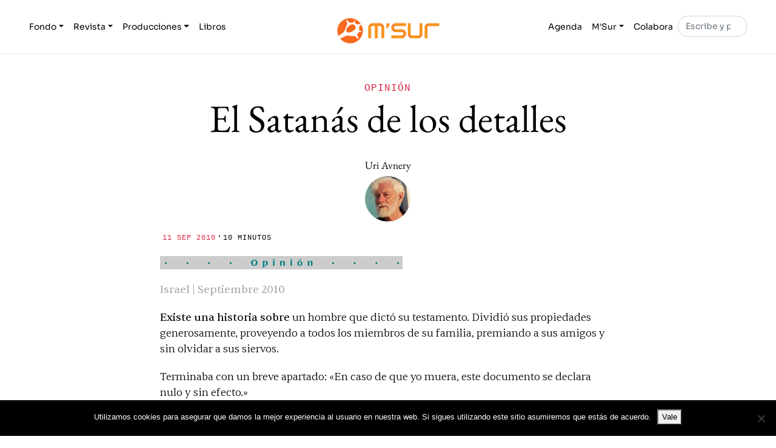

--- FILE ---
content_type: text/html; charset=UTF-8
request_url: https://msur.es/opinion/el-satanas-de-los-detalles/
body_size: 17738
content:

<!DOCTYPE html>
<html lang="es">

<head>

    <meta charset="UTF-8">

	<meta http-equiv="X-UA-Compatible" content="IE=edge">

	<meta name="viewport" content="width=device-width, initial-scale=1, shrink-to-fit=no">

    <title>El Satanás de los detalles &#8211; M&#039;Sur</title>
<meta name='robots' content='max-image-preview:large, max-snippet:-1, max-video-preview:-1' />
<link rel="canonical" href="https://msur.es/opinion/el-satanas-de-los-detalles/">
<meta name="description" content="Uri Avnery | Cuando el acuerdo de las negociaciones se desvanece en el tratado de paz">
<meta property="og:title" content="El Satanás de los detalles &#8211; M&#039;Sur">
<meta property="og:type" content="article">
<meta property="og:image" content="https://msur.es/wp-content/uploads/2013/06/avnery-uri.jpg">
<meta property="og:image:width" content="150">
<meta property="og:image:height" content="150">
<meta property="og:image:alt" content="avnery-uri">
<meta property="og:description" content="Uri Avnery | Cuando el acuerdo de las negociaciones se desvanece en el tratado de paz">
<meta property="og:url" content="https://msur.es/opinion/el-satanas-de-los-detalles/">
<meta property="og:locale" content="es_ES">
<meta property="og:site_name" content="M&#039;Sur">
<meta property="article:published_time" content="2010-09-11T21:29:43+02:00">
<meta property="article:modified_time" content="2014-05-11T18:11:07+02:00">
<meta property="og:updated_time" content="2014-05-11T18:11:07+02:00">
<meta property="article:section" content="Opinión">
<meta property="article:tag" content="conflicto árabe-israelí">
<meta property="article:tag" content="Israel">
<meta property="article:tag" content="tratado de paz">
<meta name="twitter:card" content="summary_large_image">
<meta name="twitter:image" content="https://msur.es/wp-content/uploads/2013/06/avnery-uri.jpg">
<meta name="twitter:site" content="https://x.com/MSur_es">
<link rel="alternate" type="application/rss+xml" title="M&#039;Sur &raquo; Feed" href="https://msur.es/feed/" />
<link rel="alternate" type="application/rss+xml" title="M&#039;Sur &raquo; Feed de los comentarios" href="https://msur.es/comments/feed/" />
<script id="wpp-js" src="https://msur.es/wp-content/plugins/wordpress-popular-posts/assets/js/wpp.js?ver=7.3.6" data-sampling="0" data-sampling-rate="100" data-api-url="https://msur.es/wp-json/wordpress-popular-posts" data-post-id="3011" data-token="1911b98ac2" data-lang="0" data-debug="1"></script>
<link rel="alternate" type="application/rss+xml" title="M&#039;Sur &raquo; Comentario El Satanás de los detalles del feed" href="https://msur.es/opinion/el-satanas-de-los-detalles/feed/" />
<link rel="alternate" title="oEmbed (JSON)" type="application/json+oembed" href="https://msur.es/wp-json/oembed/1.0/embed?url=https%3A%2F%2Fmsur.es%2Fopinion%2Fel-satanas-de-los-detalles%2F" />
<link rel="alternate" title="oEmbed (XML)" type="text/xml+oembed" href="https://msur.es/wp-json/oembed/1.0/embed?url=https%3A%2F%2Fmsur.es%2Fopinion%2Fel-satanas-de-los-detalles%2F&#038;format=xml" />
<style id='wp-img-auto-sizes-contain-inline-css'>
img:is([sizes=auto i],[sizes^="auto," i]){contain-intrinsic-size:3000px 1500px}
/*# sourceURL=wp-img-auto-sizes-contain-inline-css */
</style>
<style id='wp-emoji-styles-inline-css'>

	img.wp-smiley, img.emoji {
		display: inline !important;
		border: none !important;
		box-shadow: none !important;
		height: 1em !important;
		width: 1em !important;
		margin: 0 0.07em !important;
		vertical-align: -0.1em !important;
		background: none !important;
		padding: 0 !important;
	}
/*# sourceURL=wp-emoji-styles-inline-css */
</style>
<style id='wp-block-library-inline-css'>
:root{--wp-block-synced-color:#7a00df;--wp-block-synced-color--rgb:122,0,223;--wp-bound-block-color:var(--wp-block-synced-color);--wp-editor-canvas-background:#ddd;--wp-admin-theme-color:#007cba;--wp-admin-theme-color--rgb:0,124,186;--wp-admin-theme-color-darker-10:#006ba1;--wp-admin-theme-color-darker-10--rgb:0,107,160.5;--wp-admin-theme-color-darker-20:#005a87;--wp-admin-theme-color-darker-20--rgb:0,90,135;--wp-admin-border-width-focus:2px}@media (min-resolution:192dpi){:root{--wp-admin-border-width-focus:1.5px}}.wp-element-button{cursor:pointer}:root .has-very-light-gray-background-color{background-color:#eee}:root .has-very-dark-gray-background-color{background-color:#313131}:root .has-very-light-gray-color{color:#eee}:root .has-very-dark-gray-color{color:#313131}:root .has-vivid-green-cyan-to-vivid-cyan-blue-gradient-background{background:linear-gradient(135deg,#00d084,#0693e3)}:root .has-purple-crush-gradient-background{background:linear-gradient(135deg,#34e2e4,#4721fb 50%,#ab1dfe)}:root .has-hazy-dawn-gradient-background{background:linear-gradient(135deg,#faaca8,#dad0ec)}:root .has-subdued-olive-gradient-background{background:linear-gradient(135deg,#fafae1,#67a671)}:root .has-atomic-cream-gradient-background{background:linear-gradient(135deg,#fdd79a,#004a59)}:root .has-nightshade-gradient-background{background:linear-gradient(135deg,#330968,#31cdcf)}:root .has-midnight-gradient-background{background:linear-gradient(135deg,#020381,#2874fc)}:root{--wp--preset--font-size--normal:16px;--wp--preset--font-size--huge:42px}.has-regular-font-size{font-size:1em}.has-larger-font-size{font-size:2.625em}.has-normal-font-size{font-size:var(--wp--preset--font-size--normal)}.has-huge-font-size{font-size:var(--wp--preset--font-size--huge)}.has-text-align-center{text-align:center}.has-text-align-left{text-align:left}.has-text-align-right{text-align:right}.has-fit-text{white-space:nowrap!important}#end-resizable-editor-section{display:none}.aligncenter{clear:both}.items-justified-left{justify-content:flex-start}.items-justified-center{justify-content:center}.items-justified-right{justify-content:flex-end}.items-justified-space-between{justify-content:space-between}.screen-reader-text{border:0;clip-path:inset(50%);height:1px;margin:-1px;overflow:hidden;padding:0;position:absolute;width:1px;word-wrap:normal!important}.screen-reader-text:focus{background-color:#ddd;clip-path:none;color:#444;display:block;font-size:1em;height:auto;left:5px;line-height:normal;padding:15px 23px 14px;text-decoration:none;top:5px;width:auto;z-index:100000}html :where(.has-border-color){border-style:solid}html :where([style*=border-top-color]){border-top-style:solid}html :where([style*=border-right-color]){border-right-style:solid}html :where([style*=border-bottom-color]){border-bottom-style:solid}html :where([style*=border-left-color]){border-left-style:solid}html :where([style*=border-width]){border-style:solid}html :where([style*=border-top-width]){border-top-style:solid}html :where([style*=border-right-width]){border-right-style:solid}html :where([style*=border-bottom-width]){border-bottom-style:solid}html :where([style*=border-left-width]){border-left-style:solid}html :where(img[class*=wp-image-]){height:auto;max-width:100%}:where(figure){margin:0 0 1em}html :where(.is-position-sticky){--wp-admin--admin-bar--position-offset:var(--wp-admin--admin-bar--height,0px)}@media screen and (max-width:600px){html :where(.is-position-sticky){--wp-admin--admin-bar--position-offset:0px}}

/*# sourceURL=wp-block-library-inline-css */
</style><style id='wp-block-image-inline-css'>
.wp-block-image>a,.wp-block-image>figure>a{display:inline-block}.wp-block-image img{box-sizing:border-box;height:auto;max-width:100%;vertical-align:bottom}@media not (prefers-reduced-motion){.wp-block-image img.hide{visibility:hidden}.wp-block-image img.show{animation:show-content-image .4s}}.wp-block-image[style*=border-radius] img,.wp-block-image[style*=border-radius]>a{border-radius:inherit}.wp-block-image.has-custom-border img{box-sizing:border-box}.wp-block-image.aligncenter{text-align:center}.wp-block-image.alignfull>a,.wp-block-image.alignwide>a{width:100%}.wp-block-image.alignfull img,.wp-block-image.alignwide img{height:auto;width:100%}.wp-block-image .aligncenter,.wp-block-image .alignleft,.wp-block-image .alignright,.wp-block-image.aligncenter,.wp-block-image.alignleft,.wp-block-image.alignright{display:table}.wp-block-image .aligncenter>figcaption,.wp-block-image .alignleft>figcaption,.wp-block-image .alignright>figcaption,.wp-block-image.aligncenter>figcaption,.wp-block-image.alignleft>figcaption,.wp-block-image.alignright>figcaption{caption-side:bottom;display:table-caption}.wp-block-image .alignleft{float:left;margin:.5em 1em .5em 0}.wp-block-image .alignright{float:right;margin:.5em 0 .5em 1em}.wp-block-image .aligncenter{margin-left:auto;margin-right:auto}.wp-block-image :where(figcaption){margin-bottom:1em;margin-top:.5em}.wp-block-image.is-style-circle-mask img{border-radius:9999px}@supports ((-webkit-mask-image:none) or (mask-image:none)) or (-webkit-mask-image:none){.wp-block-image.is-style-circle-mask img{border-radius:0;-webkit-mask-image:url('data:image/svg+xml;utf8,<svg viewBox="0 0 100 100" xmlns="http://www.w3.org/2000/svg"><circle cx="50" cy="50" r="50"/></svg>');mask-image:url('data:image/svg+xml;utf8,<svg viewBox="0 0 100 100" xmlns="http://www.w3.org/2000/svg"><circle cx="50" cy="50" r="50"/></svg>');mask-mode:alpha;-webkit-mask-position:center;mask-position:center;-webkit-mask-repeat:no-repeat;mask-repeat:no-repeat;-webkit-mask-size:contain;mask-size:contain}}:root :where(.wp-block-image.is-style-rounded img,.wp-block-image .is-style-rounded img){border-radius:9999px}.wp-block-image figure{margin:0}.wp-lightbox-container{display:flex;flex-direction:column;position:relative}.wp-lightbox-container img{cursor:zoom-in}.wp-lightbox-container img:hover+button{opacity:1}.wp-lightbox-container button{align-items:center;backdrop-filter:blur(16px) saturate(180%);background-color:#5a5a5a40;border:none;border-radius:4px;cursor:zoom-in;display:flex;height:20px;justify-content:center;opacity:0;padding:0;position:absolute;right:16px;text-align:center;top:16px;width:20px;z-index:100}@media not (prefers-reduced-motion){.wp-lightbox-container button{transition:opacity .2s ease}}.wp-lightbox-container button:focus-visible{outline:3px auto #5a5a5a40;outline:3px auto -webkit-focus-ring-color;outline-offset:3px}.wp-lightbox-container button:hover{cursor:pointer;opacity:1}.wp-lightbox-container button:focus{opacity:1}.wp-lightbox-container button:focus,.wp-lightbox-container button:hover,.wp-lightbox-container button:not(:hover):not(:active):not(.has-background){background-color:#5a5a5a40;border:none}.wp-lightbox-overlay{box-sizing:border-box;cursor:zoom-out;height:100vh;left:0;overflow:hidden;position:fixed;top:0;visibility:hidden;width:100%;z-index:100000}.wp-lightbox-overlay .close-button{align-items:center;cursor:pointer;display:flex;justify-content:center;min-height:40px;min-width:40px;padding:0;position:absolute;right:calc(env(safe-area-inset-right) + 16px);top:calc(env(safe-area-inset-top) + 16px);z-index:5000000}.wp-lightbox-overlay .close-button:focus,.wp-lightbox-overlay .close-button:hover,.wp-lightbox-overlay .close-button:not(:hover):not(:active):not(.has-background){background:none;border:none}.wp-lightbox-overlay .lightbox-image-container{height:var(--wp--lightbox-container-height);left:50%;overflow:hidden;position:absolute;top:50%;transform:translate(-50%,-50%);transform-origin:top left;width:var(--wp--lightbox-container-width);z-index:9999999999}.wp-lightbox-overlay .wp-block-image{align-items:center;box-sizing:border-box;display:flex;height:100%;justify-content:center;margin:0;position:relative;transform-origin:0 0;width:100%;z-index:3000000}.wp-lightbox-overlay .wp-block-image img{height:var(--wp--lightbox-image-height);min-height:var(--wp--lightbox-image-height);min-width:var(--wp--lightbox-image-width);width:var(--wp--lightbox-image-width)}.wp-lightbox-overlay .wp-block-image figcaption{display:none}.wp-lightbox-overlay button{background:none;border:none}.wp-lightbox-overlay .scrim{background-color:#fff;height:100%;opacity:.9;position:absolute;width:100%;z-index:2000000}.wp-lightbox-overlay.active{visibility:visible}@media not (prefers-reduced-motion){.wp-lightbox-overlay.active{animation:turn-on-visibility .25s both}.wp-lightbox-overlay.active img{animation:turn-on-visibility .35s both}.wp-lightbox-overlay.show-closing-animation:not(.active){animation:turn-off-visibility .35s both}.wp-lightbox-overlay.show-closing-animation:not(.active) img{animation:turn-off-visibility .25s both}.wp-lightbox-overlay.zoom.active{animation:none;opacity:1;visibility:visible}.wp-lightbox-overlay.zoom.active .lightbox-image-container{animation:lightbox-zoom-in .4s}.wp-lightbox-overlay.zoom.active .lightbox-image-container img{animation:none}.wp-lightbox-overlay.zoom.active .scrim{animation:turn-on-visibility .4s forwards}.wp-lightbox-overlay.zoom.show-closing-animation:not(.active){animation:none}.wp-lightbox-overlay.zoom.show-closing-animation:not(.active) .lightbox-image-container{animation:lightbox-zoom-out .4s}.wp-lightbox-overlay.zoom.show-closing-animation:not(.active) .lightbox-image-container img{animation:none}.wp-lightbox-overlay.zoom.show-closing-animation:not(.active) .scrim{animation:turn-off-visibility .4s forwards}}@keyframes show-content-image{0%{visibility:hidden}99%{visibility:hidden}to{visibility:visible}}@keyframes turn-on-visibility{0%{opacity:0}to{opacity:1}}@keyframes turn-off-visibility{0%{opacity:1;visibility:visible}99%{opacity:0;visibility:visible}to{opacity:0;visibility:hidden}}@keyframes lightbox-zoom-in{0%{transform:translate(calc((-100vw + var(--wp--lightbox-scrollbar-width))/2 + var(--wp--lightbox-initial-left-position)),calc(-50vh + var(--wp--lightbox-initial-top-position))) scale(var(--wp--lightbox-scale))}to{transform:translate(-50%,-50%) scale(1)}}@keyframes lightbox-zoom-out{0%{transform:translate(-50%,-50%) scale(1);visibility:visible}99%{visibility:visible}to{transform:translate(calc((-100vw + var(--wp--lightbox-scrollbar-width))/2 + var(--wp--lightbox-initial-left-position)),calc(-50vh + var(--wp--lightbox-initial-top-position))) scale(var(--wp--lightbox-scale));visibility:hidden}}
/*# sourceURL=https://msur.es/wp-includes/blocks/image/style.min.css */
</style>
<style id='wp-block-image-theme-inline-css'>
:root :where(.wp-block-image figcaption){color:#555;font-size:13px;text-align:center}.is-dark-theme :root :where(.wp-block-image figcaption){color:#ffffffa6}.wp-block-image{margin:0 0 1em}
/*# sourceURL=https://msur.es/wp-includes/blocks/image/theme.min.css */
</style>
<style id='global-styles-inline-css'>
:root{--wp--preset--aspect-ratio--square: 1;--wp--preset--aspect-ratio--4-3: 4/3;--wp--preset--aspect-ratio--3-4: 3/4;--wp--preset--aspect-ratio--3-2: 3/2;--wp--preset--aspect-ratio--2-3: 2/3;--wp--preset--aspect-ratio--16-9: 16/9;--wp--preset--aspect-ratio--9-16: 9/16;--wp--preset--color--black: #000000;--wp--preset--color--cyan-bluish-gray: #abb8c3;--wp--preset--color--white: #ffffff;--wp--preset--color--pale-pink: #f78da7;--wp--preset--color--vivid-red: #cf2e2e;--wp--preset--color--luminous-vivid-orange: #ff6900;--wp--preset--color--luminous-vivid-amber: #fcb900;--wp--preset--color--light-green-cyan: #7bdcb5;--wp--preset--color--vivid-green-cyan: #00d084;--wp--preset--color--pale-cyan-blue: #8ed1fc;--wp--preset--color--vivid-cyan-blue: #0693e3;--wp--preset--color--vivid-purple: #9b51e0;--wp--preset--gradient--vivid-cyan-blue-to-vivid-purple: linear-gradient(135deg,rgb(6,147,227) 0%,rgb(155,81,224) 100%);--wp--preset--gradient--light-green-cyan-to-vivid-green-cyan: linear-gradient(135deg,rgb(122,220,180) 0%,rgb(0,208,130) 100%);--wp--preset--gradient--luminous-vivid-amber-to-luminous-vivid-orange: linear-gradient(135deg,rgb(252,185,0) 0%,rgb(255,105,0) 100%);--wp--preset--gradient--luminous-vivid-orange-to-vivid-red: linear-gradient(135deg,rgb(255,105,0) 0%,rgb(207,46,46) 100%);--wp--preset--gradient--very-light-gray-to-cyan-bluish-gray: linear-gradient(135deg,rgb(238,238,238) 0%,rgb(169,184,195) 100%);--wp--preset--gradient--cool-to-warm-spectrum: linear-gradient(135deg,rgb(74,234,220) 0%,rgb(151,120,209) 20%,rgb(207,42,186) 40%,rgb(238,44,130) 60%,rgb(251,105,98) 80%,rgb(254,248,76) 100%);--wp--preset--gradient--blush-light-purple: linear-gradient(135deg,rgb(255,206,236) 0%,rgb(152,150,240) 100%);--wp--preset--gradient--blush-bordeaux: linear-gradient(135deg,rgb(254,205,165) 0%,rgb(254,45,45) 50%,rgb(107,0,62) 100%);--wp--preset--gradient--luminous-dusk: linear-gradient(135deg,rgb(255,203,112) 0%,rgb(199,81,192) 50%,rgb(65,88,208) 100%);--wp--preset--gradient--pale-ocean: linear-gradient(135deg,rgb(255,245,203) 0%,rgb(182,227,212) 50%,rgb(51,167,181) 100%);--wp--preset--gradient--electric-grass: linear-gradient(135deg,rgb(202,248,128) 0%,rgb(113,206,126) 100%);--wp--preset--gradient--midnight: linear-gradient(135deg,rgb(2,3,129) 0%,rgb(40,116,252) 100%);--wp--preset--font-size--small: 13px;--wp--preset--font-size--medium: 20px;--wp--preset--font-size--large: 36px;--wp--preset--font-size--x-large: 42px;--wp--preset--spacing--20: 0.44rem;--wp--preset--spacing--30: 0.67rem;--wp--preset--spacing--40: 1rem;--wp--preset--spacing--50: 1.5rem;--wp--preset--spacing--60: 2.25rem;--wp--preset--spacing--70: 3.38rem;--wp--preset--spacing--80: 5.06rem;--wp--preset--shadow--natural: 6px 6px 9px rgba(0, 0, 0, 0.2);--wp--preset--shadow--deep: 12px 12px 50px rgba(0, 0, 0, 0.4);--wp--preset--shadow--sharp: 6px 6px 0px rgba(0, 0, 0, 0.2);--wp--preset--shadow--outlined: 6px 6px 0px -3px rgb(255, 255, 255), 6px 6px rgb(0, 0, 0);--wp--preset--shadow--crisp: 6px 6px 0px rgb(0, 0, 0);}:where(.is-layout-flex){gap: 0.5em;}:where(.is-layout-grid){gap: 0.5em;}body .is-layout-flex{display: flex;}.is-layout-flex{flex-wrap: wrap;align-items: center;}.is-layout-flex > :is(*, div){margin: 0;}body .is-layout-grid{display: grid;}.is-layout-grid > :is(*, div){margin: 0;}:where(.wp-block-columns.is-layout-flex){gap: 2em;}:where(.wp-block-columns.is-layout-grid){gap: 2em;}:where(.wp-block-post-template.is-layout-flex){gap: 1.25em;}:where(.wp-block-post-template.is-layout-grid){gap: 1.25em;}.has-black-color{color: var(--wp--preset--color--black) !important;}.has-cyan-bluish-gray-color{color: var(--wp--preset--color--cyan-bluish-gray) !important;}.has-white-color{color: var(--wp--preset--color--white) !important;}.has-pale-pink-color{color: var(--wp--preset--color--pale-pink) !important;}.has-vivid-red-color{color: var(--wp--preset--color--vivid-red) !important;}.has-luminous-vivid-orange-color{color: var(--wp--preset--color--luminous-vivid-orange) !important;}.has-luminous-vivid-amber-color{color: var(--wp--preset--color--luminous-vivid-amber) !important;}.has-light-green-cyan-color{color: var(--wp--preset--color--light-green-cyan) !important;}.has-vivid-green-cyan-color{color: var(--wp--preset--color--vivid-green-cyan) !important;}.has-pale-cyan-blue-color{color: var(--wp--preset--color--pale-cyan-blue) !important;}.has-vivid-cyan-blue-color{color: var(--wp--preset--color--vivid-cyan-blue) !important;}.has-vivid-purple-color{color: var(--wp--preset--color--vivid-purple) !important;}.has-black-background-color{background-color: var(--wp--preset--color--black) !important;}.has-cyan-bluish-gray-background-color{background-color: var(--wp--preset--color--cyan-bluish-gray) !important;}.has-white-background-color{background-color: var(--wp--preset--color--white) !important;}.has-pale-pink-background-color{background-color: var(--wp--preset--color--pale-pink) !important;}.has-vivid-red-background-color{background-color: var(--wp--preset--color--vivid-red) !important;}.has-luminous-vivid-orange-background-color{background-color: var(--wp--preset--color--luminous-vivid-orange) !important;}.has-luminous-vivid-amber-background-color{background-color: var(--wp--preset--color--luminous-vivid-amber) !important;}.has-light-green-cyan-background-color{background-color: var(--wp--preset--color--light-green-cyan) !important;}.has-vivid-green-cyan-background-color{background-color: var(--wp--preset--color--vivid-green-cyan) !important;}.has-pale-cyan-blue-background-color{background-color: var(--wp--preset--color--pale-cyan-blue) !important;}.has-vivid-cyan-blue-background-color{background-color: var(--wp--preset--color--vivid-cyan-blue) !important;}.has-vivid-purple-background-color{background-color: var(--wp--preset--color--vivid-purple) !important;}.has-black-border-color{border-color: var(--wp--preset--color--black) !important;}.has-cyan-bluish-gray-border-color{border-color: var(--wp--preset--color--cyan-bluish-gray) !important;}.has-white-border-color{border-color: var(--wp--preset--color--white) !important;}.has-pale-pink-border-color{border-color: var(--wp--preset--color--pale-pink) !important;}.has-vivid-red-border-color{border-color: var(--wp--preset--color--vivid-red) !important;}.has-luminous-vivid-orange-border-color{border-color: var(--wp--preset--color--luminous-vivid-orange) !important;}.has-luminous-vivid-amber-border-color{border-color: var(--wp--preset--color--luminous-vivid-amber) !important;}.has-light-green-cyan-border-color{border-color: var(--wp--preset--color--light-green-cyan) !important;}.has-vivid-green-cyan-border-color{border-color: var(--wp--preset--color--vivid-green-cyan) !important;}.has-pale-cyan-blue-border-color{border-color: var(--wp--preset--color--pale-cyan-blue) !important;}.has-vivid-cyan-blue-border-color{border-color: var(--wp--preset--color--vivid-cyan-blue) !important;}.has-vivid-purple-border-color{border-color: var(--wp--preset--color--vivid-purple) !important;}.has-vivid-cyan-blue-to-vivid-purple-gradient-background{background: var(--wp--preset--gradient--vivid-cyan-blue-to-vivid-purple) !important;}.has-light-green-cyan-to-vivid-green-cyan-gradient-background{background: var(--wp--preset--gradient--light-green-cyan-to-vivid-green-cyan) !important;}.has-luminous-vivid-amber-to-luminous-vivid-orange-gradient-background{background: var(--wp--preset--gradient--luminous-vivid-amber-to-luminous-vivid-orange) !important;}.has-luminous-vivid-orange-to-vivid-red-gradient-background{background: var(--wp--preset--gradient--luminous-vivid-orange-to-vivid-red) !important;}.has-very-light-gray-to-cyan-bluish-gray-gradient-background{background: var(--wp--preset--gradient--very-light-gray-to-cyan-bluish-gray) !important;}.has-cool-to-warm-spectrum-gradient-background{background: var(--wp--preset--gradient--cool-to-warm-spectrum) !important;}.has-blush-light-purple-gradient-background{background: var(--wp--preset--gradient--blush-light-purple) !important;}.has-blush-bordeaux-gradient-background{background: var(--wp--preset--gradient--blush-bordeaux) !important;}.has-luminous-dusk-gradient-background{background: var(--wp--preset--gradient--luminous-dusk) !important;}.has-pale-ocean-gradient-background{background: var(--wp--preset--gradient--pale-ocean) !important;}.has-electric-grass-gradient-background{background: var(--wp--preset--gradient--electric-grass) !important;}.has-midnight-gradient-background{background: var(--wp--preset--gradient--midnight) !important;}.has-small-font-size{font-size: var(--wp--preset--font-size--small) !important;}.has-medium-font-size{font-size: var(--wp--preset--font-size--medium) !important;}.has-large-font-size{font-size: var(--wp--preset--font-size--large) !important;}.has-x-large-font-size{font-size: var(--wp--preset--font-size--x-large) !important;}
/*# sourceURL=global-styles-inline-css */
</style>

<style id='classic-theme-styles-inline-css'>
/*! This file is auto-generated */
.wp-block-button__link{color:#fff;background-color:#32373c;border-radius:9999px;box-shadow:none;text-decoration:none;padding:calc(.667em + 2px) calc(1.333em + 2px);font-size:1.125em}.wp-block-file__button{background:#32373c;color:#fff;text-decoration:none}
/*# sourceURL=/wp-includes/css/classic-themes.min.css */
</style>
<link rel='stylesheet' id='cookie-notice-front-css' href='https://msur.es/wp-content/plugins/cookie-notice/css/front.min.css?ver=2.5.11' media='all' />
<link rel='stylesheet' id='wordpress-popular-posts-css-css' href='https://msur.es/wp-content/plugins/wordpress-popular-posts/assets/css/wpp.css?ver=7.3.6' media='all' />
<link rel='stylesheet' id='msur-css' href='https://msur.es/wp-content/themes/msur/css/theme.css?ver=1743759437' media='all' />
<link rel='stylesheet' id='wzslider-css' href='https://msur.es/wp-content/plugins/wpzoom-shortcodes/assets/css/wzslider.css?ver=6.9' media='all' />
<link rel='stylesheet' id='wpz-shortcodes-css' href='https://msur.es/wp-content/plugins/wpzoom-shortcodes/assets/css/shortcodes.css?ver=6.9' media='all' />
<link rel='stylesheet' id='zoom-font-awesome-css' href='https://msur.es/wp-content/plugins/wpzoom-shortcodes/assets/css/font-awesome.min.css?ver=6.9' media='all' />
<script id="cookie-notice-front-js-before">
var cnArgs = {"ajaxUrl":"https:\/\/msur.es\/wp-admin\/admin-ajax.php","nonce":"811e7cd367","hideEffect":"fade","position":"bottom","onScroll":false,"onScrollOffset":100,"onClick":false,"cookieName":"cookie_notice_accepted","cookieTime":2592000,"cookieTimeRejected":2592000,"globalCookie":false,"redirection":false,"cache":false,"revokeCookies":false,"revokeCookiesOpt":"automatic"};

//# sourceURL=cookie-notice-front-js-before
</script>
<script src="https://msur.es/wp-content/plugins/cookie-notice/js/front.min.js?ver=2.5.11" id="cookie-notice-front-js"></script>
<script src="https://msur.es/wp-includes/js/jquery/jquery.min.js?ver=3.7.1" id="jquery-core-js"></script>
<script src="https://msur.es/wp-includes/js/jquery/jquery-migrate.min.js?ver=3.4.1" id="jquery-migrate-js"></script>
<link rel="https://api.w.org/" href="https://msur.es/wp-json/" /><link rel="alternate" title="JSON" type="application/json" href="https://msur.es/wp-json/wp/v2/posts/3011" /><link rel="EditURI" type="application/rsd+xml" title="RSD" href="https://msur.es/xmlrpc.php?rsd" />
<meta name="generator" content="WordPress 6.9" />
<link rel='shortlink' href='https://msur.es/?p=3011' />
            <style id="wpp-loading-animation-styles">@-webkit-keyframes bgslide{from{background-position-x:0}to{background-position-x:-200%}}@keyframes bgslide{from{background-position-x:0}to{background-position-x:-200%}}.wpp-widget-block-placeholder,.wpp-shortcode-placeholder{margin:0 auto;width:60px;height:3px;background:#dd3737;background:linear-gradient(90deg,#dd3737 0%,#571313 10%,#dd3737 100%);background-size:200% auto;border-radius:3px;-webkit-animation:bgslide 1s infinite linear;animation:bgslide 1s infinite linear}</style>
            <style>
        #wpcode-progress-bar {
            position: fixed;
            top: 0;
            left: 0;
            width: 0%;
            height: 4px;
            background-color: var(--wp--preset--color--primary, #F76A1E); /* Change the color as needed */
            z-index: 99;
        }
		@media( min-width: 769px ) {
		.admin-bar #wpcode-progress-bar {
			top: 32px;
		}
		}
    </style><link rel="icon" href="https://msur.es/wp-content/uploads/2018/07/msurfavicon1.png" sizes="32x32" />
<link rel="icon" href="https://msur.es/wp-content/uploads/2018/07/msurfavicon1.png" sizes="192x192" />
<link rel="apple-touch-icon" href="https://msur.es/wp-content/uploads/2018/07/msurfavicon1.png" />
<meta name="msapplication-TileImage" content="https://msur.es/wp-content/uploads/2018/07/msurfavicon1.png" />
		<style id="wp-custom-css">
			.intro-block-inner {
	justify-content: center;
}

.intro-block-inner h2 {
	padding: 6px 12px;
	background-color: #f76a1e;
}

.card-body * a,
.card-body * a:link {
	color: #221EF7;
}
.card-body * a:visited,
.card-body * a:focus,
.card-body * a:hover,
.card-body * a:active {
	color: #4B4A78;
}

h2.h4 a {
	color: #000;
}

#ajaxsearchlite1 .probox .proinput input, div.asl_w .probox .proinput input {
	font-size: 22px;
}		</style>
		
</head>

<body class="wp-singular post-template-default single single-post postid-3011 single-format-standard wp-custom-logo wp-embed-responsive wp-theme-msur cookies-not-set">

    <div id="wpcode-progress-bar"></div>
    <nav id="skip-links" class="msur-skip-links" aria-label="Skip Links">

    <ul>

        <li>
            <a href="#navigation">Skip to Navigation</a>
        </li>

        <li>
            <a href="#content">Skip to Content</a>
        </li>

        <li>
            <a href="#footer">Skip to Footer</a>
        </li>

    </ul>
    
</nav>

    
    <header id="header">

    <nav class="navbar navbar-expand-md navbar-light bg-white absolute-top">

        <div class="container">

            <button class="navbar-toggler order-2 order-md-1" type="button" data-bs-toggle="collapse" data-bs-target=".navbar-collapse" aria-controls="navbar-left navbar-right" aria-expanded="false" aria-label="Toggle navigation">

    <span class="navbar-toggler-icon"></span>
    
</button>

            <div class="collapse navbar-collapse order-3 order-md-2" id="navbar-left">

    <ul class="navbar-nav me-auto">

        <li class="nav-item dropdown">

            <a class="nav-link dropdown-toggle" href="#" id="dropdown01" data-bs-toggle="dropdown" aria-haspopup="true" aria-expanded="false">Fondo</a>

            <div class="dropdown-menu" aria-labelledby="dropdown01">

                <a class="dropdown-item" href="https://msur.es/fondo/conflictos">Conflictos</a>

                <a class="dropdown-item" href="https://msur.es/fondo/sexos">Sexos</a>

                <a class="dropdown-item" href="https://msur.es/fondo/religiones">Religiones</a>

                <a class="dropdown-item" href="https://msur.es/fondo/lenguas">Lenguas</a>

                <a class="dropdown-item" href="https://msur.es/fondo/alfabetos">Alfabetos</a>

                <a class="dropdown-item" href="https://msur.es/fondo/tiempos">Tiempos</a>

                <a class="dropdown-item" href="https://msur.es/fondo/politica">Política</a>

                <a class="dropdown-item" href="https://msur.es/fondo/historia">Historia</a>

            </div>

        </li>

        <li class="nav-item dropdown">

            <a class="nav-link dropdown-toggle" href="#" id="dropdown02" data-bs-toggle="dropdown" aria-haspopup="true" aria-expanded="false">Revista</a>

            <div class="dropdown-menu" aria-labelledby="dropdown02">

                <a class="dropdown-item" href="https://msur.es/revista/reportajes">Reportajes</a>

                <a class="dropdown-item" href="https://msur.es/revista/entrevistas">Entrevistas</a>

                <a class="dropdown-item" href="https://msur.es/revista/opinion">Opinión</a>

                <a class="dropdown-item" href="https://msur.es/revista/fotografia">Fotografía</a>

                <a class="dropdown-item" href="https://msur.es/revista/artes">Artes</a>

                <a class="dropdown-item" href="https://msur.es/revista/critica">Crítica</a>

                <a class="dropdown-item" href="https://msur.es/revista/lupa">Lupa</a>

            </div>

        </li>

        <li class="nav-item dropdown">

            <a class="nav-link dropdown-toggle" href="#" id="dropdown03" data-bs-toggle="dropdown" aria-haspopup="true" aria-expanded="false">Producciones</a>

            <div class="dropdown-menu" aria-labelledby="dropdown03">

                <a class="dropdown-item" href="https://msur.es/producciones/publicaciones">Publicaciones</a>

                <a class="dropdown-item" href="https://msur.es/producciones/filmes">Filmes</a>

                <a class="dropdown-item" href="https://msur.es/producciones/musica">Música</a>

                <a class="dropdown-item" href="https://msur.es/producciones/jornadas">Jornadas</a>

            </div>

        </li>
		
		<li class="nav-item">

            <a class="nav-link" href="https://msur.es/libros">Libros</a>

        </li>

    </ul>

</div>

            <a class="navbar-brand mx-auto order-1 order-md-3" href="https://msur.es/">

    <img src="https://msur.es/wp-content/uploads/2018/07/msurlogo60.png" alt="M&#039;Sur">

</a>

            <div class="collapse navbar-collapse order-4 order-md-4" id="navbar-right">

    <ul class="navbar-nav ms-auto">

        <li class="nav-item">

            <a class="nav-link" href="https://msur.es/agenda">Agenda</a>

        </li>

        <li class="nav-item dropdown">

            <a class="nav-link dropdown-toggle" href="#" id="dropdown04" data-bs-toggle="dropdown" aria-haspopup="true" aria-expanded="false">M&#039;Sur</a>

            <div class="dropdown-menu dropdown-menu-end" aria-labelledby="dropdown04">

                <a class="dropdown-item" href="https://msur.es/msur/asociacion/">Asociación</a>

                <a class="dropdown-item" href="https://msur.es/msur/redaccion/">Redacción</a>

                <a class="dropdown-item" href="https://msur.es/msur/contacto">Contacto</a>

                <!-- <a class="dropdown-item bg-msur" href=""></a> -->

            </div>

        </li>
		
		<li class="nav-item">

            <a class="nav-link" href="https://msur.es/msur/colabora">Colabora</a>

        </li>

        <form action="https://msur.es/" method="get" class="searchform form-inline" role="search">

    <input class="search js-search form-control form-control-rounded me-sm-2" type="search" id="s" name="s" value="" placeholder="Escribe y pulsa enter...">

</form>

    </ul>

</div>

        </div>

    </nav>

</header>

    

<main id="content" class="main pt-4" role="main" itemprop="mainContentOfPage">

    <div class="container">

        <div class="row">

            <div class="col-md-8 mx-auto">

            
            
                <article id="entry-3011" class="card mb-4 post-3011 post type-post status-publish format-standard has-post-thumbnail hentry category-opinion tag-conflicto-arabe-israeli tag-israel tag-tratado-de-paz">

    <header class="card-header text-center">

        <div class="card-meta card-meta-large">

            Opinión
        </div>

        
            <h1 class="card-title display-3">El Satanás de los detalles</h1>
        
        
        
        <h5 class="author vcard"><a class="url fn n mb-2" href="https://msur.es/equipo/avnery/">Uri Avnery</a></h5><img alt='Uri Avnery' src='https://secure.gravatar.com/avatar/be4425ad2f8f70681ef4c92f6fb72ba85011a49a4c84e0de7e65a12069a4258e?s=75&#038;d=mm&#038;r=g' srcset='https://secure.gravatar.com/avatar/be4425ad2f8f70681ef4c92f6fb72ba85011a49a4c84e0de7e65a12069a4258e?s=150&#038;d=mm&#038;r=g 2x' class='avatar avatar-75 photo' height='75' width='75' decoding='async'/>
    </header>

    <div class="px-3">

        <time class="post-on" datetime="2010-09-11T21:29:43+02:00">11 Sep 2010</time> · <span class="reading-time">10 minutos</span>

    </div>

    <div class="card-body">

        <p><a href="https://msur.es/wp-content/uploads/2013/03/opinion.png"><img decoding="async" class="alignleft size-full wp-image-7126" alt="opinion" src="https://msur.es/wp-content/uploads/2013/03/opinion.png" width="400" height="22" srcset="https://msur.es/wp-content/uploads/2013/03/opinion.png 400w, https://msur.es/wp-content/uploads/2013/03/opinion-300x16.png 300w" sizes="(max-width: 400px) 100vw, 400px" /></a></p>
<p class="postmetadata"><strong>Israel | Septiembre 2010 </strong></p>
<p><strong>Existe una historia sobre</strong> un hombre que dictó su testamento. Dividió sus propiedades generosamente, proveyendo a todos los miembros de su familia, premiando a sus amigos y sin olvidar a sus siervos.</p>
<p>Terminaba con un breve apartado: «En caso de que yo muera, este documento se declara nulo y sin efecto.»</p>
<p><strong>Mucho me temo que este</strong> apartado se incluirá en el ‘acuerdo marco’ que Binyamin Netanyahu se compromete a firmar en el plazo de un año, después de unas negociaciones sinceras y fructíferas con la Autoridad Palestina, con la mediación de Hillary Clinton, y a la mayor gloria del presidente Barack Obama.</p>
<p>En un plazo de 12 meses, habrá acuerdo sobre un marco perfecto. Todos los ‘temas centrales’ se resolverán: la fundación del Estado palestino, las fronteras sobre la base de la Línea Verde, la división de Jerusalén en dos capitales, las medidas de seguridad, los asentamientos, los refugiados, la división de las aguas. Todo.</p>
<blockquote><p>Netanyahu pedirá añadir un apartado: «Al empezar las negociaciones de paz, este acuerdo será nulo»</p></blockquote>
<p>Y luego, en la víspera de la impresionante ceremonia de firma en el jardín de la Casa Blanca, Netanyahu pedirá la adición de un breve apartado: «Al iniciarse las negociaciones para el tratado permanente de paz, este acuerdo se declarará nulo y sin efecto.»</p>
<p><strong>Un acuerdo marco no es un</strong> tratado de paz. Es lo contrario a un tratado de paz.</p>
<p>Un tratado de paz es un acuerdo final. Contiene los detalles de los compromisos que se han logrado en las largas y exhaustivas negociaciones. Ninguna de las dos partes quedará completamente satisfecha con los resultados, pero cada una de ellas sabrá que ha conseguido mucho y que puede vivir con ello.</p>
<p>Después de la firma, será el momento de la puesta en práctica. Dado que todos los detalles han sido elaborados en el propio tratado, no habrá más controversia, a excepción de algunos tecnicismos insignificantes. Éstos serán resueltos por un árbitro estadounidense.</p>
<p>Un acuerdo marco es todo lo contrario. Deja abiertos todos los detalles. Cada párrafo permite al menos una docena de interpretaciones diferentes, ya que el acuerdo disfraza de compromisos verbales las diferencias fundamentales.</p>
<p>Bien puede decirse que las negociaciones para el acuerdo marco no son más que el prólogo de las verdaderas negociaciones, un pasillo que conduce al salón.</p>
<p>Si se alcanza un acuerdo marco en el plazo de un año —bendito sea quien se lo crea— las verdaderas negociaciones para el tratado final pueden durar cinco años, diez años, cien años, doscientos años. Que se lo pregunten a Isaac Shamir.</p>
<p><strong>¿Que cómo lo puedo saber?</strong><b> </b>Ya hemos estado en esta ópera.</p>
<p>La ‘Declaración de Principios’ de Oslo, firmada hace 17 años menos dos días, era un acuerdo marco.</p>
<p>En el momento se le llamó acuerdo histórico, y con razón. La solemne ceremonia en el jardín de la Casa Blanca estaba bastante justificada. Su importancia deriva del evento que lo precedió, el 10 de septiembre (mi cumpleaños, por cierto), cuando el líder del movimiento de liberación palestino reconoció formalmente el Estado de Israel, y el primer ministro de Israel reconoció formalmente la existencia del pueblo palestino y su movimiento de liberación.</p>
<p><b>Las negociaciones para el acuerdo marco no son más que el prólogo de las verdaderas negociaciones</b></p>
<p>(Es el momento de destacar que el acuerdo de Oslo de 1993 se fraguó a espaldas de los estadounidenses, en la misma medida que la iniciativa de Sadat de 1977 se fraguó a espaldas de los estadounidenses. En ambos casos, se hizo historia sin la participación de Estados Unidos; de hecho, le tenían miedo. Anwar Sadat lo decidió todo en su vuelo sin precedentes a Jerusalén y sin el conocimiento del embajador estadounidense en El Cairo, y los negociadores de Oslo tomaron muchas precauciones para mantener sus actividades en secreto. La participación estadounidense no comenzó hasta bien avanzado el proceso, cuando era ya un hecho consumado.)</p>
<p>¿Qué ocurrió cuando las dos partes firmaron el marco de Oslo, echando las campanas al vuelo?</p>
<p>Las negociaciones comenzaron.</p>
<p>Negociaciones sobre todos los detalles. Controversia en todos los detalles.</p>
<p><strong>Por ejemplo: el acuerdo decía</strong> que debían abrirse cuatro «pasos seguros» entre Cisjordania y la Franja de Gaza. Israel cumplió esa promesa de la siguiente manera: en los pasos propuestos, se pusieron llamativas señales de tráfico proclamando en los tres idiomas: «a Gaza». Aquí y allá, aún pueden encontrarse esas señales oxidadas.</p>
<p>¿Y los pasos? Nunca se abrieron.</p>
<p>Otro ejemplo: durante las largas negociaciones, Cisjordania se dividió en tres zonas: A, B y C. (Desde que Julio César comenzara su libro sobre la conquista de Francia con las palabras: «La Galia está dividida en tres partes», los hombres de Estado han sido propensos a dividir los territorios en tres.)</p>
<p>La zona A se le entregó a la Autoridad Palestina, que se creó en virtud del acuerdo, y el ejército israelí la invade sólo de vez en cuando. La zona B está regida formalmente por la Autoridad Palestina, pero gobernada en la práctica por Israel. La zona C, la más grande, se mantuvo firmemente en manos de Israel, que actúa allí como lo desea: expropia la tierra, establece los asentamientos, y construye muros y cercas así como carreteras sólo para judíos.</p>
<p>Por otra parte, se declaró que Israel se retiraría («se replegaría») en tres fases. La fase 1 se puso en práctica y, más o menos, también la fase 2. La fase 3, la más importante, ni siquiera comenzó.</p>
<p>Algunas disposiciones fueron una farsa. Por ejemplo, no hubo acuerdo sobre si el título oficial de Yasser Arafat sería sólo el de ‘dirigente’, según lo exigido por Israel, o el de &#8216;presidente’, según lo exigido por los palestinos. En ausencia de un acuerdo, se estableció que en los tres idiomas se llamaría «ra’is»; un término árabe que denota tanto dirigente como presidente. La semana pasada, Netanyahu se dirigió a Abu Mazen como «presidente  Abbas».</p>
<blockquote><p>Las negociaciones sobre las cuestiones básicas no acabaron en 5 años porque nunca empezaron</p></blockquote>
<p>O el largo debate sobre el pasaporte palestino. Israel exigió que fuera sólo un «documento de viaje», mientras que los palestinos exigían que fuera un ‘pasaporte’ con todas las de la ley, como corresponde a un Estado real. Se acordó que arriba pusiera «documento de viaje», y abajo del todo «pasaporte».</p>
<p>Israel aceptó la creación de una Autoridad Palestina. Los palestinos querían que se llamara «Autoridad Nacional Palestina». Israel se negó. Cuando los palestinos, en contra del acuerdo, imprimieron sellos con la palabra «nacional», tuvieron que desguazarlos e imprimir nuevos sellos.</p>
<p>Según el acuerdo de Oslo, las negociaciones sobre las cuestiones básicas— fronteras, Jerusalén, refugiados, asentamientos, etc.— debían comenzar en 1994 y terminar con un tratado permanente de paz en un plazo de cinco años.</p>
<p>Las negociaciones no terminaron en 1999 porque nunca empezaron.</p>
<p>¿Por qué? Muy sencillo: sin un acuerdo real y definitivo, el conflicto continuó con toda su furia. Israel estableció asentamientos a un ritmo frenético con el fin de crear «hechos sobre el terreno» antes de la apertura de las negociaciones reales. Los palestinos emprendieron ataques violentos para acelerar la salida de los israelíes, creyendo que «Israel sólo entiende el lenguaje de la fuerza».</p>
<p>El diablo, que —como es bien sabido— reside en los detalles, se vengó de los que aplazaron la decisión sobre los detalles. Cada detalle se convirtió en un campo de minas en el camino hacia la paz.</p>
<p>Ésa es la naturaleza de un acuerdo marco: permite las negociaciones sobre cada cuestión concreta una y otra vez, empezando cada vez desde cero. Los negociadores israelíes explotaron al máximo esta posibilidad: cada ‘concesión’ israelí se vendió en sucesivas negociaciones una y otra vez. Primero en las negociaciones para la ‘Declaración de Principios’, y luego en las negociaciones de los acuerdos provisionales y, desde luego, los volveremos a vender por tercera, cuarta y quinta vez en las negociaciones de los acuerdos permanentes. Cada vez a un precio más alto.</p>
<p><strong>¿Significa esto que una declaración</strong> de principios no vale nada?</p>
<blockquote><p>Cuando los palestinos reconocieron el Estado de Israel, se revolucionó la percepción del mundo árabe</p></blockquote>
<p>Yo no diría tanto. En términos de diplomacia, las declaraciones son importantes incluso si no vienen acompañadas de actos inmediatos. Aparecen una y otra vez. Las palabras que se han pronunciado no pueden invalidarse, aunque sean sólo palabras. El genio no se puede devolver a la botella.</p>
<p>Cuando el gobierno de Israel reconoció al pueblo palestino, puso fin a un argumento que había predominado en la propaganda sionista desde hace casi cien años: Que no hay, ni nunca ha habido, un pueblo palestino. «No hay tal cosa» como declaró en repetidas ocasiones la tristemente inolvidable Golda Meir.</p>
<p>Cuando los palestinos reconocieron el Estado de Israel, provocaron una revolución en la percepción del mundo árabe, una revolución que no puede dar marcha atrás.</p>
<p>Cuando el líder de la derecha israelí reconoce, ante el mundo entero, la solución de los «dos Estados para dos pueblos», traza una línea desde la que no hay vuelta atrás. Incluso si lo dice sin querer decirlo en realidad, como un ardid momentáneo, las palabras tienen vida propia. Se han convertido en un hecho político: a partir de ahora, ningún gobierno israelí puede volver atrás.</p>
<p>Por eso la extrema derecha tenía razón cuando recientemente ha acusado a Netanyahu de la puesta en práctica —¡Dios no lo quiera!— del ‘plan Uri Avnery’. No pretenden hacerme un cumplido, quieren condenarle a él. Es como acusar al Papa de actuar al servicio de los ayatolás.</p>
<p>Si Netanyahu se viera obligado al final a firmar un ‘acuerdo marco’ o un ‘acuerdo de plataforma’, diciendo que se creará un Estado palestino con las fronteras del 4 de junio de 1967 con capital en Jerusalén Este y con un intercambio limitado del territorio, dirigirá cada futuro proceso diplomático. Sin embargo, no creo que vaya a firmar, e incluso si lo hiciera, no quiere decir que lo fuera a poner en práctica.</p>
<p><strong>Por tanto, insisto: no debería</strong> haber un acuerdo sobre un proceso que está diseñado para llevar a una ‘declaración de principios’ o a un‘acuerdo marco’.</p>
<p>Debería haber —¡aquí y ahora!— negociaciones para un tratado de paz total y definitivo.</p>
<p>Satanás reside en los acuerdos marco. Dios reside —si es que reside en alguna parte— en un tratado de paz.</p>
<p class="postmetadata">Publicado en Gush Shalom • 11 Sep 2010 • Traducción del inglés: Gloria Martínez Alcalá</p>

    </div>

    <div class="card-footer">

        
            <div class="post-on mb-3">

                <span class="tagged-under">Etiquetado en: </span>

                <a href="https://msur.es/etiquetas/conflicto-arabe-israeli/" rel="tag">conflicto árabe-israelí</a> <a href="https://msur.es/etiquetas/israel/" rel="tag">Israel</a> <a href="https://msur.es/etiquetas/tratado-de-paz/" rel="tag">tratado de paz</a>
            </div>

        
        
<div class="entry-sharing">

	<a href="https://www.facebook.com/sharer.php?u=https://msur.es/opinion/el-satanas-de-los-detalles/" target="_blank" class="btn btn-sm facebook text-white">Facebook</a>

	<a href="https://twitter.com/share?url=https://msur.es/opinion/el-satanas-de-los-detalles/" target="_blank" class="btn btn-sm twitter">Twitter</a>

	<a href="mailto:?url=https://msur.es/opinion/el-satanas-de-los-detalles/&#038;subject=El%20Satanás%20de%20los%20detalles&#038;body=https://msur.es/opinion/el-satanas-de-los-detalles/" target="_blank" class="btn btn-sm email">Email</a>

	<a href="https://www.linkedin.com/shareArticle?mini=true&#038;url=https://msur.es/opinion/el-satanas-de-los-detalles/&#038;title=El%20Satanás%20de%20los%20detalles&#038;summary=strong%20Uri%20Avnery%20|/strong%20br%20Cuando%20el%20acuerdo%20de%20las%20negociaciones%20se%20desvanece%20en%20el%20tratado%20de%20paz&#038;source=M&#039;Sur" target="_blank" class="btn btn-sm linkedin text-white">LinkedIn</a>

</div>

    </div>

    
</article><!-- /.card -->

            
            
            
            </div>

        </div>

    </div>

    <div class="related-posts">

    <div class="container">

        <div class="row">

            <div class="col-md-11 col-lg-12 mx-auto">

                <div class="row">

                    
                        <div class="col-xl-4 col-md-6">

                            <article class="card mb-4" role="article">

    <header class="card-header">

        <div class="card-meta">

            <time class="post-on" datetime="2025-12-24T16:54:30+01:00">24 Dic 2025</time> &bull; Amira Hass
        </div>

        <a href="https://msur.es/actualidad/nos-roban-el-tiempo/" rel="bookmark">

            <h4 class="card-title h3">«Nos roban el tiempo»</h4>

        </a>

    </header>

    
    <a href="https://msur.es/actualidad/nos-roban-el-tiempo/">

        <img width="560" height="400" src="https://msur.es/wp-content/uploads/2024/04/hass-amira560.jpg" class="attachment-post-thumbnail size-post-thumbnail wp-post-image" alt="Hass Amira560" decoding="async" loading="lazy" srcset="https://msur.es/wp-content/uploads/2024/04/hass-amira560.jpg 560w, https://msur.es/wp-content/uploads/2024/04/hass-amira560-300x214.jpg 300w, https://msur.es/wp-content/uploads/2024/04/hass-amira560-77x55.jpg 77w, https://msur.es/wp-content/uploads/2024/04/hass-amira560-358x256.jpg 358w" sizes="auto, (max-width: 560px) 100vw, 560px" />
    </a>

    
    <div class="card-body">

        <p class="card-text">Los puestos de control bloquean la vida en Cisjordania</p>

    </div>

</article><!-- /.card -->

                        </div>

                        
                        <div class="col-xl-4 col-md-6">

                            <article class="card mb-4" role="article">

    <header class="card-header">

        <div class="card-meta">

            <time class="post-on" datetime="2025-12-10T10:04:14+01:00">10 Dic 2025</time> &bull; M'Sur
        </div>

        <a href="https://msur.es/actualidad/parent-rachdi-deloupy/" rel="bookmark">

            <h4 class="card-title h3">Parent-Rachdi &amp; Deloupy</h4>

        </a>

    </header>

    
    <a href="https://msur.es/actualidad/parent-rachdi-deloupy/">

        <img width="620" height="400" src="https://msur.es/wp-content/uploads/2025/10/parentrachdi-deloupy.jpg" class="attachment-post-thumbnail size-post-thumbnail wp-post-image" alt="Parentrachdi deloupy" decoding="async" loading="lazy" srcset="https://msur.es/wp-content/uploads/2025/10/parentrachdi-deloupy.jpg 620w, https://msur.es/wp-content/uploads/2025/10/parentrachdi-deloupy-300x194.jpg 300w, https://msur.es/wp-content/uploads/2025/10/parentrachdi-deloupy-85x55.jpg 85w, https://msur.es/wp-content/uploads/2025/10/parentrachdi-deloupy-358x231.jpg 358w" sizes="auto, (max-width: 620px) 100vw, 620px" />
    </a>

    
    <div class="card-body">

        <p class="card-text">'Amor, sexo y tierra prometida' retrata la vida amorosa y sexual de palestinos e israelíes</p>

    </div>

</article><!-- /.card -->

                        </div>

                        
                        <div class="col-xl-4 col-md-6">

                            <article class="card mb-4" role="article">

    <header class="card-header">

        <div class="card-meta">

            <time class="post-on" datetime="2025-10-29T17:31:27+01:00">29 Oct 2025</time> &bull; Amira Hass
        </div>

        <a href="https://msur.es/actualidad/las-politicas-de-israel-fortalecen-a-hamas/" rel="bookmark">

            <h4 class="card-title h3">Las políticas de Israel fortalecen a Hamás</h4>

        </a>

    </header>

    
    <a href="https://msur.es/actualidad/las-politicas-de-israel-fortalecen-a-hamas/">

        <img width="560" height="400" src="https://msur.es/wp-content/uploads/2024/04/hass-amira560.jpg" class="attachment-post-thumbnail size-post-thumbnail wp-post-image" alt="Hass Amira560" decoding="async" loading="lazy" srcset="https://msur.es/wp-content/uploads/2024/04/hass-amira560.jpg 560w, https://msur.es/wp-content/uploads/2024/04/hass-amira560-300x214.jpg 300w, https://msur.es/wp-content/uploads/2024/04/hass-amira560-77x55.jpg 77w, https://msur.es/wp-content/uploads/2024/04/hass-amira560-358x256.jpg 358w" sizes="auto, (max-width: 560px) 100vw, 560px" />
    </a>

    
    <div class="card-body">

        <p class="card-text">Separar Gaza de Cisjordania refuerza la imagen de Hamás</p>

    </div>

</article><!-- /.card -->

                        </div>

                        
                    
                </div><!-- /.row -->

            </div>

        </div><!-- /.row -->

    </div>

</div>

</main>


        
            <div class="advertising-footer">

                <div class="wp-block-image">
<figure class="aligncenter size-full"><a href="https://msur.es/libros/" target="_blank" rel=" noreferrer noopener"><img loading="lazy" decoding="async" width="728" height="90" src="https://msur.es/wp-content/uploads/2025/11/topper-sexo-banner.jpg" alt="Topper sexo banner" class="wp-image-41152" srcset="https://msur.es/wp-content/uploads/2025/11/topper-sexo-banner.jpg 728w, https://msur.es/wp-content/uploads/2025/11/topper-sexo-banner-300x37.jpg 300w, https://msur.es/wp-content/uploads/2025/11/topper-sexo-banner-445x55.jpg 445w, https://msur.es/wp-content/uploads/2025/11/topper-sexo-banner-358x44.jpg 358w" sizes="auto, (max-width: 728px) 100vw, 728px" /></a></figure>
</div>
            </div>

        
        
        
        <footer id="footer" class="site-footer bg-black pt-5 pb-5">

            <div class="container">

                <ul class="nav justify-content-center footer-nav">
                    <li class="nav-item">
                        <a class="nav-link" href="https://www.facebook.com/mediterraneo.sur" target="_blank">Facebook</a>
                    </li>
                    <li class="nav-item">
                        <a class="nav-link" href="https://twitter.com/MSur_es" target="_blank">Twitter</a>
                    </li>
                    <li class="nav-item">
                        <a class="nav-link" href="https://msur.es/aviso-legal">Aviso legal</a>
                    </li>
                    <li class="nav-item">
                        <a class="nav-link" href="https://msur.es/msur/colabora">Anúnciate</a>
                    </li>
                    <li class="nav-item">
                        <a class="nav-link" href="https://msur.es/msur/contacto">Contacto</a>
                    </li>
                    <li class="nav-item">
                        <a class="nav-link" href="https://msur.es/msur/colabora">Colabora</a>
                    </li>
                </ul>

                <div class="copy">M'Sur Revista Mediterránea &copy; 2026 &bull; Todos los derechos reservados</div>

            </div>

        </footer>

        
    <script type="speculationrules">
{"prefetch":[{"source":"document","where":{"and":[{"href_matches":"/*"},{"not":{"href_matches":["/wp-*.php","/wp-admin/*","/wp-content/uploads/*","/wp-content/*","/wp-content/plugins/*","/wp-content/themes/msur/*","/*\\?(.+)"]}},{"not":{"selector_matches":"a[rel~=\"nofollow\"]"}},{"not":{"selector_matches":".no-prefetch, .no-prefetch a"}}]},"eagerness":"conservative"}]}
</script>
<script>
        document.addEventListener("DOMContentLoaded", function() {
            document.addEventListener("scroll", function() {
                var scrollTop = document.documentElement.scrollTop || document.body.scrollTop;
                var scrollHeight = document.documentElement.scrollHeight || document.body.scrollHeight;
                var clientHeight = document.documentElement.clientHeight || document.body.clientHeight;
                var scrolled = (scrollTop / (scrollHeight - clientHeight)) * 100;

                document.getElementById("wpcode-progress-bar").style.width = scrolled + "%";
            });
        });
    </script><script type="application/ld+json" id="slim-seo-schema">{"@context":"https://schema.org","@graph":[{"@type":"WebSite","@id":"https://msur.es/#website","url":"https://msur.es/","name":"M&#039;Sur","description":"Revista Mediterránea","inLanguage":"es","potentialAction":{"@id":"https://msur.es/#searchaction"},"publisher":{"@id":"https://msur.es/#organization"}},{"@type":"SearchAction","@id":"https://msur.es/#searchaction","target":"https://msur.es/?s={search_term_string}","query-input":"required name=search_term_string"},{"@type":"BreadcrumbList","name":"Migas de pan","@id":"https://msur.es/opinion/el-satanas-de-los-detalles/#breadcrumblist","itemListElement":[{"@type":"ListItem","position":1,"name":"Inicio","item":"https://msur.es/"},{"@type":"ListItem","position":2,"name":"Opinión","item":"https://msur.es/revista/opinion/"},{"@type":"ListItem","position":3,"name":"El Satanás de los detalles"}]},{"@type":"WebPage","@id":"https://msur.es/opinion/el-satanas-de-los-detalles/#webpage","url":"https://msur.es/opinion/el-satanas-de-los-detalles/","inLanguage":"es","name":"El Satanás de los detalles &#8211; M&#039;Sur","description":"Uri Avnery | Cuando el acuerdo de las negociaciones se desvanece en el tratado de paz","datePublished":"2010-09-11T21:29:43+02:00","dateModified":"2014-05-11T18:11:07+02:00","isPartOf":{"@id":"https://msur.es/#website"},"breadcrumb":{"@id":"https://msur.es/opinion/el-satanas-de-los-detalles/#breadcrumblist"},"potentialAction":{"@id":"https://msur.es/opinion/el-satanas-de-los-detalles/#readaction"},"primaryImageOfPage":{"@id":"https://msur.es/opinion/el-satanas-de-los-detalles/#thumbnail"},"image":{"@id":"https://msur.es/opinion/el-satanas-de-los-detalles/#thumbnail"}},{"@type":"ReadAction","@id":"https://msur.es/opinion/el-satanas-de-los-detalles/#readaction","target":"https://msur.es/opinion/el-satanas-de-los-detalles/"},{"@type":"Organization","@id":"https://msur.es/#organization","url":"https://msur.es/","name":"M&#039;Sur"},{"@type":"ImageObject","@id":"https://msur.es/opinion/el-satanas-de-los-detalles/#thumbnail","url":"https://msur.es/wp-content/uploads/2013/06/avnery-uri.jpg","contentUrl":"https://msur.es/wp-content/uploads/2013/06/avnery-uri.jpg","width":150,"height":150},{"@type":"Article","@id":"https://msur.es/opinion/el-satanas-de-los-detalles/#article","url":"https://msur.es/opinion/el-satanas-de-los-detalles/","headline":"El Satanás de los detalles","datePublished":"2010-09-11T21:29:43+02:00","dateModified":"2014-05-11T18:11:07+02:00","commentCount":2,"wordCount":1836,"keywords":["conflicto árabe-israelí","Israel","tratado de paz"],"articleSection":["Opinión"],"isPartOf":{"@id":"https://msur.es/opinion/el-satanas-de-los-detalles/#webpage"},"mainEntityOfPage":{"@id":"https://msur.es/opinion/el-satanas-de-los-detalles/#webpage"},"image":{"@id":"https://msur.es/opinion/el-satanas-de-los-detalles/#thumbnail"},"publisher":{"@id":"https://msur.es/#organization"},"author":{"@id":"https://msur.es/#/schema/person/4168e643065d69767d625decc20c3af7"}},{"@type":"Person","@id":"https://msur.es/#/schema/person/4168e643065d69767d625decc20c3af7","url":"https://msur.es","name":"Uri Avnery","description":"Periodista y ex diputado israelí. Nacido en 1923 en Alemania, emigró con su familia en 1933 a Palestina, donde empezó a combatir con 15 años en las filas del grupo terrorista sionista Irgun, que abandonó en 1942. Tras alistarse en la guerra de la independencia de 1948 y ser herido en el frente egipcio, describió sus experiencias en dos libros, <em>En los campos de los filisteos</em>, que le convirtió en héroe de la joven nación e, inmediatamente después, <em>La otra cara de la moneda</em>,  que lo tornó, para el resto de su vida, en enemigo público número uno. <br><br>\r\nA partir de 1950, Avnery dirigía el semanario polémico y vanguardista <em>Haolem Hazeh</em> y en los años sesenta, gracias a su popularidad como periodista, fue diputado en un partido que él mismo fundó. Abogando siempre por la paz con Palestina, se le consideraba el 'enfant terrible' del Parlamento. En 1993 fundó el movimiento pacifista Gush Shalom (Bloque por la paz). <br><br>\r\nDurante varias décadas, Avnery escribía una columna semanal, publicada todos los sábados en inglés y hebreo en la web de <a>Gush Shalom</a>. M'Sur la traduce al castellano por acuerdo con el autor.<br><br>\r\nUri Avnery falleció el 20 de agosto de 2018.","givenName":"Uri","familyName":"Avnery","image":"https://secure.gravatar.com/avatar/be4425ad2f8f70681ef4c92f6fb72ba85011a49a4c84e0de7e65a12069a4258e?s=96&d=mm&r=g"}]}</script><script>(function($){$(document).ready(function(){});})(jQuery);</script><script src="https://msur.es/wp-content/themes/msur/js/bootstrap.bundle.min.js?ver=1706628537" id="msur-js"></script>
<script src="https://msur.es/wp-content/plugins/wpzoom-shortcodes/assets/js/galleria.js" id="galleria-js"></script>
<script src="https://msur.es/wp-content/plugins/wpzoom-shortcodes/assets/js/wzslider.js" id="wzslider-js"></script>
<script id="wp-emoji-settings" type="application/json">
{"baseUrl":"https://s.w.org/images/core/emoji/17.0.2/72x72/","ext":".png","svgUrl":"https://s.w.org/images/core/emoji/17.0.2/svg/","svgExt":".svg","source":{"concatemoji":"https://msur.es/wp-includes/js/wp-emoji-release.min.js?ver=6.9"}}
</script>
<script type="module">
/*! This file is auto-generated */
const a=JSON.parse(document.getElementById("wp-emoji-settings").textContent),o=(window._wpemojiSettings=a,"wpEmojiSettingsSupports"),s=["flag","emoji"];function i(e){try{var t={supportTests:e,timestamp:(new Date).valueOf()};sessionStorage.setItem(o,JSON.stringify(t))}catch(e){}}function c(e,t,n){e.clearRect(0,0,e.canvas.width,e.canvas.height),e.fillText(t,0,0);t=new Uint32Array(e.getImageData(0,0,e.canvas.width,e.canvas.height).data);e.clearRect(0,0,e.canvas.width,e.canvas.height),e.fillText(n,0,0);const a=new Uint32Array(e.getImageData(0,0,e.canvas.width,e.canvas.height).data);return t.every((e,t)=>e===a[t])}function p(e,t){e.clearRect(0,0,e.canvas.width,e.canvas.height),e.fillText(t,0,0);var n=e.getImageData(16,16,1,1);for(let e=0;e<n.data.length;e++)if(0!==n.data[e])return!1;return!0}function u(e,t,n,a){switch(t){case"flag":return n(e,"\ud83c\udff3\ufe0f\u200d\u26a7\ufe0f","\ud83c\udff3\ufe0f\u200b\u26a7\ufe0f")?!1:!n(e,"\ud83c\udde8\ud83c\uddf6","\ud83c\udde8\u200b\ud83c\uddf6")&&!n(e,"\ud83c\udff4\udb40\udc67\udb40\udc62\udb40\udc65\udb40\udc6e\udb40\udc67\udb40\udc7f","\ud83c\udff4\u200b\udb40\udc67\u200b\udb40\udc62\u200b\udb40\udc65\u200b\udb40\udc6e\u200b\udb40\udc67\u200b\udb40\udc7f");case"emoji":return!a(e,"\ud83e\u1fac8")}return!1}function f(e,t,n,a){let r;const o=(r="undefined"!=typeof WorkerGlobalScope&&self instanceof WorkerGlobalScope?new OffscreenCanvas(300,150):document.createElement("canvas")).getContext("2d",{willReadFrequently:!0}),s=(o.textBaseline="top",o.font="600 32px Arial",{});return e.forEach(e=>{s[e]=t(o,e,n,a)}),s}function r(e){var t=document.createElement("script");t.src=e,t.defer=!0,document.head.appendChild(t)}a.supports={everything:!0,everythingExceptFlag:!0},new Promise(t=>{let n=function(){try{var e=JSON.parse(sessionStorage.getItem(o));if("object"==typeof e&&"number"==typeof e.timestamp&&(new Date).valueOf()<e.timestamp+604800&&"object"==typeof e.supportTests)return e.supportTests}catch(e){}return null}();if(!n){if("undefined"!=typeof Worker&&"undefined"!=typeof OffscreenCanvas&&"undefined"!=typeof URL&&URL.createObjectURL&&"undefined"!=typeof Blob)try{var e="postMessage("+f.toString()+"("+[JSON.stringify(s),u.toString(),c.toString(),p.toString()].join(",")+"));",a=new Blob([e],{type:"text/javascript"});const r=new Worker(URL.createObjectURL(a),{name:"wpTestEmojiSupports"});return void(r.onmessage=e=>{i(n=e.data),r.terminate(),t(n)})}catch(e){}i(n=f(s,u,c,p))}t(n)}).then(e=>{for(const n in e)a.supports[n]=e[n],a.supports.everything=a.supports.everything&&a.supports[n],"flag"!==n&&(a.supports.everythingExceptFlag=a.supports.everythingExceptFlag&&a.supports[n]);var t;a.supports.everythingExceptFlag=a.supports.everythingExceptFlag&&!a.supports.flag,a.supports.everything||((t=a.source||{}).concatemoji?r(t.concatemoji):t.wpemoji&&t.twemoji&&(r(t.twemoji),r(t.wpemoji)))});
//# sourceURL=https://msur.es/wp-includes/js/wp-emoji-loader.min.js
</script>

		<!-- Cookie Notice plugin v2.5.11 by Hu-manity.co https://hu-manity.co/ -->
		<div id="cookie-notice" role="dialog" class="cookie-notice-hidden cookie-revoke-hidden cn-position-bottom" aria-label="Cookie Notice" style="background-color: rgba(0,0,0,1);"><div class="cookie-notice-container" style="color: #fff"><span id="cn-notice-text" class="cn-text-container">Utilizamos cookies para asegurar que damos la mejor experiencia al usuario en nuestra web. Si sigues utilizando este sitio asumiremos que estás de acuerdo.</span><span id="cn-notice-buttons" class="cn-buttons-container"><button id="cn-accept-cookie" data-cookie-set="accept" class="cn-set-cookie cn-button cn-button-custom button" aria-label="Vale">Vale</button></span><button type="button" id="cn-close-notice" data-cookie-set="accept" class="cn-close-icon" aria-label="No"></button></div>
			
		</div>
		<!-- / Cookie Notice plugin -->
    </body>
</html>



--- FILE ---
content_type: text/css
request_url: https://msur.es/wp-content/themes/msur/css/theme.css?ver=1743759437
body_size: 30349
content:
@font-face {
  font-family: 'Sentient-Variable';
  src: url('../fonts/Sentient-Variable.ttf') format('truetype');
       font-weight: 200 700;
       font-display: swap;
       font-style: normal;
}

@font-face {
  font-family: 'Sentient-VariableItalic';
  src: url('../fonts/Sentient-VariableItalic.woff2') format('woff2'),
       url('../fonts/Sentient-VariableItalic.woff') format('woff'),
       url('../fonts/Sentient-VariableItalic.ttf') format('truetype');
       font-weight: 200 700;
       font-display: swap;
       font-style: italic;
}

@font-face {
  font-family: 'EB Garamond';
  src: url('../fonts/EBGaramond-VariableFont_wght.ttf') format('truetype');
       font-weight: 400 800;
       font-display: swap;
       font-style: normal;
}

@font-face {
  font-family: 'Fragment Mono';
  src: url('../fonts/FragmentMono-Regular.ttf') format('truetype');
       font-weight: 400;
       font-display: swap;
       font-style: normal;
}

@font-face {
  font-family: 'Sora';
  src: url('../fonts/Sora-Regular.ttf') format('truetype');
       font-weight: 400;
       font-display: swap;
       font-style: normal;
}

html, body, div, span, applet, object, iframe,
h1, h2, h3, h4, h5, h6, p, blockquote, pre,
a, abbr, acronym, address, big, cite, code,
del, dfn, em, img, ins, kbd, q, s, samp,
small, strike, strong, sub, sup, tt, var,
b, u, i, center,
dl, dt, dd, ol, ul, li,
fieldset, form, label, legend,
table, caption, tbody, tfoot, thead, tr, th, td,
article, aside, canvas, details, embed,
figure, figcaption, footer, header, hgroup,
menu, nav, output, ruby, section, summary,
time, mark, audio, video {
	margin: 0;
	padding: 0;
	border: 0;
	font-size: 100%;
	font: inherit;
	vertical-align: baseline;
}
/* HTML5 display-role reset for older browsers */
article, aside, details, figcaption, figure,
footer, header, hgroup, menu, nav, section {
	display: block;
}
body {
	line-height: 1;
}
ol, ul {
	list-style: none;
}
blockquote, q {
    font-family: 'EB Garamond', serif;
	quotes: none;
}
blockquote:before, blockquote:after,
q:before, q:after {
	content: '';
	content: none;
}
table {
	border-collapse: collapse;
	border-spacing: 0;
}

img {
  display: inline-block;
  vertical-align: middle;
  max-width: 100%;
  height: auto;
}

:root {
    --bs-blue: #2780e3;
    --bs-indigo: #6610f2;
    --bs-purple: #613d7c;
    --bs-pink: #e83e8c;
    --bs-red: #ff0039;
    --bs-orange: #f0ad4e;
    --bs-yellow: #ff7518;
    --bs-green: #3fb618;
    --bs-teal: #20c997;
    --bs-cyan: #9954bb;
    --bs-white: #fff;
    --bs-gray: #6c757d;
    --bs-gray-dark: #343a40;
    --bs-gray-100: #f8f9fa;
    --bs-gray-200: #e9ecef;
    --bs-gray-300: #dee2e6;
    --bs-gray-400: #ced4da;
    --bs-gray-500: #adb5bd;
    --bs-gray-600: #6c757d;
    --bs-gray-700: #495057;
    --bs-gray-800: #343a40;
    --bs-gray-900: #212529;
    --bs-primary: #2780e3;
    --bs-secondary: #6c757d;
    --bs-success: #3fb618;
    --bs-info: #9954bb;
    --bs-warning: #ff7518;
    --bs-danger: #ff0039;
    --bs-light: #f2f4f5;
    --bs-dark: #050506;
    --bs-primary-rgb: 39, 128, 227;
    --bs-secondary-rgb: 108, 117, 125;
    --bs-success-rgb: 63, 182, 24;
    --bs-info-rgb: 153, 84, 187;
    --bs-warning-rgb: 255, 117, 24;
    --bs-danger-rgb: 255, 0, 57;
    --bs-light-rgb: 242, 244, 245;
    --bs-dark-rgb: 5, 5, 6;
    --bs-white-rgb: 255, 255, 255;
    --bs-black-rgb: 0, 0, 0;
    --bs-body-color-rgb: 33, 37, 41;
    --bs-body-bg-rgb: 255, 255, 255;
    --bs-font-sans-serif: 'Sora', sans-serif;
    --bs-font-monospace: 'Roboto Mono',SFMono-Regular, Menlo, Monaco, Consolas, 'Liberation Mono', 'Courier New', monospace;
    --bs-gradient: linear-gradient(180deg, hsla(0, 0%, 100%, 0.15), hsla(0, 0%, 100%, 0));
    --bs-body-font-family: 'Sentient-Variable', serif;
    --bs-body-font-size: 1.1rem; /* 1.14285rem */
    --bs-body-font-weight: 300;
    --bs-body-line-height: 1.5;
    --bs-body-color: #000;
    --bs-body-bg:#fff
}

*, :after, :before {
    box-sizing:border-box
}

@media (prefers-reduced-motion: no-preference) {
    :root {
        scroll-behavior:smooth
    }
}

body {
    -webkit-text-size-adjust: 100%;
    -webkit-tap-highlight-color: rgba(0, 0, 0, 0);
    background-color: var(--bs-body-bg);
    color: var(--bs-body-color);
    font-family: var(--bs-body-font-family);
    font-size: var(--bs-body-font-size);
    font-weight: var(--bs-body-font-weight);
    line-height: var(--bs-body-line-height);
    margin: 0;
    text-align:var(--bs-body-text-align);
    -webkit-font-smoothing: antialiased;
    -moz-osx-font-smoothing: grayscale;
    word-wrap: break-word;
    overflow-wrap: break-word;
    height: 100%
}

hr {
    background-color: currentColor;
    border: 0;
    color: inherit;
    margin: 1rem 0;
    opacity:.25
}

hr:not([size]) {
    height:1px
}

.h1, .h2, .h3, .h4, .h5, .h6, h1, h2, h3, h4, h5, h6 {
    font-family: 'EB Garamond', serif;
    font-weight: 400;
    line-height: 1.2;
    text-rendering: optimizeLegibility;
    margin-bottom: .5rem;
    margin-top:0
}

.h1, h1 {
    font-size:calc(1.34375rem + 1.125vw)
}

@media (min-width: 1200px) {
    .h1, h1 {
        font-size:2.1875rem
    }
}

.h2, h2 {
    font-size:calc(1.3rem + .6vw)
}

@media (min-width: 1200px) {
    .h2, h2 {
        font-size:1.75rem
    }
}

.h3, h3 {
    font-size:calc(1.27813rem + .3375vw)
}

@media (min-width: 1200px) {
    .h3, h3 {
        font-size:1.53125rem
    }
}

.h4, h4 {
    font-size:calc(1.25625rem + .075vw)
}

@media (min-width: 1200px) {
    .h4, h4 {
        font-size:1.3125rem
    }
}

.h5, h5 {
    font-size:1.09375rem
}

.h6, h6 {
    font-size:.875rem
}

p {
    margin-bottom: 1.25rem;
    margin-top:0
}

abbr[data-bs-original-title], abbr[title] {
    cursor: help;
    -webkit-text-decoration: underline dotted;
    text-decoration: underline dotted;
    -webkit-text-decoration-skip-ink: none;
    text-decoration-skip-ink:none
}

address {
    font-style: normal;
    line-height: inherit;
    margin-bottom:1rem
}

ol, ul {
    padding-left:2rem
}

dl, ol, ul {
    margin-bottom: 1rem;
    margin-top:0
}

ol ol, ol ul, ul ol, ul ul {
    margin-bottom:0
}

dt {
    font-weight:700
}

dd {
    margin-bottom: .5rem;
    margin-left:0
}

blockquote {
    margin:0 0 1rem
}

b, strong {
    font-weight:bolder
}

.small, small {
    font-size:.875em
}

.mark, mark {
    background-color: #fcf8e3;
    padding:.2em
}

sub, sup {
    font-size: .75em;
    line-height: 0;
    position: relative;
    vertical-align:baseline
}

sub {
    bottom:-.25em
}

sup {
    top:-.5em
}

a {
    color: var(--bs-body-color);
    text-decoration: none
}

a:hover {
    color:#dd203c;
    text-decoration: none
}

a:not([href]):not([class]), a:not([href]):not([class]):hover {
    color: inherit;
    text-decoration:none
}

code, kbd, pre, samp {
    direction: ltr;
    font-family: var(--bs-font-monospace);
    font-size: 1em;
    unicode-bidi:bidi-override
}

pre {
    display: block;
    font-size: .875em;
    margin-bottom: 1rem;
    margin-top: 0;
    overflow:auto
}

pre code {
    color: inherit;
    font-size: inherit;
    word-break:normal
}

code {
    word-wrap: break-word;
    color: #e83e8c;
    font-size:.875em
}

a > code {
    color:inherit
}

kbd {
    background-color: #212529;
    border-radius: 0;
    color: #fff;
    font-size: .875em;
    padding:.2rem .4rem
}

kbd kbd {
    font-size: 1em;
    font-weight: 700;
    padding:0
}

figure {
    margin:0 0 1rem
}

img, svg {
    vertical-align:middle
}

table {
    border-collapse: collapse;
    caption-side:bottom
}

caption {
    color: #6c757d;
    padding-bottom: .5rem;
    padding-top: .5rem;
    text-align:left
}

th {
    text-align: inherit;
    text-align:-webkit-match-parent
}

tbody, td, tfoot, th, thead, tr {
    border: 0 solid;
    border-color:inherit
}

label {
    display:inline-block
}

button {
    border-radius:0
}

button:focus:not(:focus-visible) {
    outline:0
}

button, input, optgroup, select, textarea {
    font-family: inherit;
    font-size: inherit;
    line-height: inherit;
    margin:0
}

button, select {
    text-transform:none
}

[role=button] {
    cursor:pointer
}

select {
    word-wrap:normal
}

select:disabled {
    opacity:1
}

[list]::-webkit-calendar-picker-indicator {
    display:none
}

[type=button], [type=reset], [type=submit], button {
    -webkit-appearance:button
}

[type=button]:not(:disabled), [type=reset]:not(:disabled), [type=submit]:not(:disabled), button:not(:disabled) {
    cursor:pointer
}

::-moz-focus-inner {
    border-style: none;
    padding:0
}

textarea {
    resize:vertical
}

fieldset {
    border: 0;
    margin: 0;
    min-width: 0;
    padding:0
}

legend {
    float: left;
    font-size: calc(1.275rem + .3vw);
    line-height: inherit;
    margin-bottom: .5rem;
    padding: 0;
    width:100%
}

@media (min-width: 1200px) {
    legend {
        font-size:1.5rem
    }
}

legend + * {
    clear:left
}

::-webkit-datetime-edit-day-field, ::-webkit-datetime-edit-fields-wrapper, ::-webkit-datetime-edit-hour-field, ::-webkit-datetime-edit-minute, ::-webkit-datetime-edit-month-field, ::-webkit-datetime-edit-text, ::-webkit-datetime-edit-year-field {
    padding:0
}

::-webkit-inner-spin-button {
    height:auto
}

[type=search] {
    -webkit-appearance: textfield;
    outline-offset:-2px
}

::-webkit-search-decoration {
    -webkit-appearance:none
}

::-webkit-color-swatch-wrapper {
    padding:0
}

::file-selector-button {
    font:inherit
}

::-webkit-file-upload-button {
    -webkit-appearance: button;
    font:inherit
}

output {
    display:inline-block
}

iframe {
    border:0
}

summary {
    cursor: pointer;
    display:list-item
}

progress {
    vertical-align:baseline
}

[hidden] {
    display:none !important
}

.lead {
    font-size: 1.09375rem;
    font-weight:300
}

.display-1 {
    font-size: calc(1.625rem + 4.5vw);
    font-weight: 300;
    line-height:1.2
}

@media (min-width: 1200px) {
    .display-1 {
        font-size:5rem
    }
}

.display-2 {
    font-size: calc(1.575rem + 3.9vw);
    font-weight: 300;
    line-height:1.2
}

@media (min-width: 1200px) {
    .display-2 {
        font-size:4.5rem
    }
}

.display-3 {
    font-size: calc(1.525rem + 3.3vw);
    font-weight: 300;
    line-height:1.2
}

@media (min-width: 1200px) {
    .display-3 {
        font-size:4rem
    }
}

.display-4 {
    font-size: calc(1.475rem + 2.7vw);
    font-weight: 300;
    line-height:1.2
}

@media (min-width: 1200px) {
    .display-4 {
        font-size:3.5rem
    }
}

.display-5 {
    font-size: calc(1.425rem + 2.1vw);
    font-weight: 300;
    line-height:1.2
}

@media (min-width: 1200px) {
    .display-5 {
        font-size:3rem
    }
}

.display-6 {
    font-size: calc(1.375rem + 1.5vw);
    font-weight: 300;
    line-height:1.2
}

@media (min-width: 1200px) {
    .display-6 {
        font-size:2.5rem
    }
}

.list-inline, .list-unstyled {
    list-style: none;
    padding-left:0
}

.list-inline-item {
    display:inline-block
}

.list-inline-item:not(:last-child) {
    margin-right:.5rem
}

.initialism {
    font-size: .875em;
    text-transform:uppercase
}

.blockquote {
    font-size: 1.09375rem;
    margin-bottom:1rem
}

.wp-block-quote, blockquote p {
    text-align: center;
    color: #dd203c;
    font-size:1.5rem;
    line-height:1.33;
    position:relative;
    padding:0 0 0 50px;
    padding: 1rem 1.5rem 2px;
    border:0
}

.wp-block-quote::before {
    font-family: 'EB Garamond', serif;
    content:"\00201C";
    font-style:normal;
    font-size:4rem;
    line-height:0;
    position:absolute;
    left:0;
    top:33px
}

.wp-block-quote:nth-of-type(even),
blockquote:nth-of-type(even) {
    width: 20rem;
    float: right !important;
    margin-left: 1.5rem;
}

.wp-block-quote:nth-of-type(odd),
blockquote:nth-of-type(odd) {
    width: 20rem;
    float: left !important;
    margin-right: 1.5rem;
}

.blockquote > :last-child {
    margin-bottom:0
}

.blockquote-footer {
    color: #6c757d;
    font-size: .875em;
    margin-bottom: 1rem;
    margin-top:-1rem
}

.blockquote-footer:before {
    content: "— "
}

blockquote p {
    margin-bottom: 0
}

.img-fluid, .img-thumbnail {
    height: auto;
    max-width:100%
}

.img-thumbnail {
    background-color: #fff;
    border: 1px solid #dee2e6;
    border-radius: 0;
    padding:.25rem
}

.figure {
    display:inline-block
}

.figure-img {
    line-height: 1;
    margin-bottom:.5rem
}

.figure-caption,
.wp-caption-text {
    color: #6c757d;
    font-size:.875em
}

.arts-picture {
    max-width: 102px
}

.msur_item_xs,
.attachment-msur_item_xs,
.size-msur_item_xs {
    max-width: 267px
}

@media (max-width: 992px) {
    .msur_item_xs,
    .attachment-msur_item_xs,
    .size-msur_item_xs {
        max-width: 120px
    }
}

.container, .container-fluid, .container-lg, .container-md, .container-sm, .container-xl {
    margin-left: auto;
    margin-right: auto;
    padding-left: var(--bs-gutter-x, 10px);
    padding-right: var(--bs-gutter-x, 10px);
    width:100%
}

@media (min-width: 576px) {
    .container, .container-sm {
        max-width:540px
    }
}

@media (min-width: 768px) {
    .container, .container-md, .container-sm {
        max-width:720px
    }
}

@media (min-width: 992px) {
    .container, .container-lg, .container-md, .container-sm {
        max-width:960px
    }
}

@media (min-width: 1200px) {
    .container, .container-lg, .container-md, .container-sm, .container-xl {
        max-width:1220px
    }
}

.row {
    --bs-gutter-x: 20px;
    --bs-gutter-y: 0;
    display: flex;
    flex-wrap: wrap;
    margin-left: calc(var(--bs-gutter-x) * -.5);
    margin-right: calc(var(--bs-gutter-x) * -.5);
    margin-top:calc(var(--bs-gutter-y) * -1)
}

.row > * {
    flex-shrink: 0;
    margin-top: var(--bs-gutter-y);
    max-width: 100%;
    padding-left: calc(var(--bs-gutter-x) * .5);
    padding-right: calc(var(--bs-gutter-x) * .5);
    width:100%
}

.col {
    flex:1 0 0%
}

.row-cols-auto > * {
    flex: 0 0 auto;
    width:auto
}

.row-cols-1 > * {
    flex: 0 0 auto;
    width:100%
}

.row-cols-2 > * {
    flex: 0 0 auto;
    width:50%
}

.row-cols-3 > * {
    flex: 0 0 auto;
    width:33.3333333333%
}

.row-cols-4 > * {
    flex: 0 0 auto;
    width:25%
}

.row-cols-5 > * {
    flex: 0 0 auto;
    width:20%
}

.row-cols-6 > * {
    flex: 0 0 auto;
    width:16.6666666667%
}

.col-auto {
    flex: 0 0 auto;
    width:auto
}

.col-1 {
    flex: 0 0 auto;
    width:8.33333333%
}

.col-2 {
    flex: 0 0 auto;
    width:16.66666667%
}

.col-3 {
    flex: 0 0 auto;
    width:25%
}

.col-4 {
    flex: 0 0 auto;
    width:33.33333333%
}

.col-5 {
    flex: 0 0 auto;
    width:41.66666667%
}

.col-6 {
    flex: 0 0 auto;
    width:50%
}

.col-7 {
    flex: 0 0 auto;
    width:58.33333333%
}

.col-8 {
    flex: 0 0 auto;
    width:66.66666667%
}

.col-9 {
    flex: 0 0 auto;
    width:75%
}

.col-10 {
    flex: 0 0 auto;
    width:83.33333333%
}

.col-11 {
    flex: 0 0 auto;
    width:91.66666667%
}

.col-12 {
    flex: 0 0 auto;
    width:100%
}

.offset-1 {
    margin-left:8.33333333%
}

.offset-2 {
    margin-left:16.66666667%
}

.offset-3 {
    margin-left:25%
}

.offset-4 {
    margin-left:33.33333333%
}

.offset-5 {
    margin-left:41.66666667%
}

.offset-6 {
    margin-left:50%
}

.offset-7 {
    margin-left:58.33333333%
}

.offset-8 {
    margin-left:66.66666667%
}

.offset-9 {
    margin-left:75%
}

.offset-10 {
    margin-left:83.33333333%
}

.offset-11 {
    margin-left:91.66666667%
}

.g-0, .gx-0 {
    --bs-gutter-x:0
}

.g-0, .gy-0 {
    --bs-gutter-y:0
}

.g-1, .gx-1 {
    --bs-gutter-x:0.25rem
}

.g-1, .gy-1 {
    --bs-gutter-y:0.25rem
}

.g-2, .gx-2 {
    --bs-gutter-x:0.5rem
}

.g-2, .gy-2 {
    --bs-gutter-y:0.5rem
}

.g-3, .gx-3 {
    --bs-gutter-x:1rem
}

.g-3, .gy-3 {
    --bs-gutter-y:1rem
}

.g-4, .gx-4 {
    --bs-gutter-x:1.5rem
}

.g-4, .gy-4 {
    --bs-gutter-y:1.5rem
}

.g-5, .gx-5 {
    --bs-gutter-x:3rem
}

.g-5, .gy-5 {
    --bs-gutter-y:3rem
}

@media (min-width: 576px) {
    .col-sm {
        flex:1 0 0%
    }

    .row-cols-sm-auto > * {
        flex: 0 0 auto;
        width:auto
    }

    .row-cols-sm-1 > * {
        flex: 0 0 auto;
        width:100%
    }

    .row-cols-sm-2 > * {
        flex: 0 0 auto;
        width:50%
    }

    .row-cols-sm-3 > * {
        flex: 0 0 auto;
        width:33.3333333333%
    }

    .row-cols-sm-4 > * {
        flex: 0 0 auto;
        width:25%
    }

    .row-cols-sm-5 > * {
        flex: 0 0 auto;
        width:20%
    }

    .row-cols-sm-6 > * {
        flex: 0 0 auto;
        width:16.6666666667%
    }

    .col-sm-auto {
        flex: 0 0 auto;
        width:auto
    }

    .col-sm-1 {
        flex: 0 0 auto;
        width:8.33333333%
    }

    .col-sm-2 {
        flex: 0 0 auto;
        width:16.66666667%
    }

    .col-sm-3 {
        flex: 0 0 auto;
        width:25%
    }

    .col-sm-4 {
        flex: 0 0 auto;
        width:33.33333333%
    }

    .col-sm-5 {
        flex: 0 0 auto;
        width:41.66666667%
    }

    .col-sm-6 {
        flex: 0 0 auto;
        width:50%
    }

    .col-sm-7 {
        flex: 0 0 auto;
        width:58.33333333%
    }

    .col-sm-8 {
        flex: 0 0 auto;
        width:66.66666667%
    }

    .col-sm-9 {
        flex: 0 0 auto;
        width:75%
    }

    .col-sm-10 {
        flex: 0 0 auto;
        width:83.33333333%
    }

    .col-sm-11 {
        flex: 0 0 auto;
        width:91.66666667%
    }

    .col-sm-12 {
        flex: 0 0 auto;
        width:100%
    }

    .offset-sm-0 {
        margin-left:0
    }

    .offset-sm-1 {
        margin-left:8.33333333%
    }

    .offset-sm-2 {
        margin-left:16.66666667%
    }

    .offset-sm-3 {
        margin-left:25%
    }

    .offset-sm-4 {
        margin-left:33.33333333%
    }

    .offset-sm-5 {
        margin-left:41.66666667%
    }

    .offset-sm-6 {
        margin-left:50%
    }

    .offset-sm-7 {
        margin-left:58.33333333%
    }

    .offset-sm-8 {
        margin-left:66.66666667%
    }

    .offset-sm-9 {
        margin-left:75%
    }

    .offset-sm-10 {
        margin-left:83.33333333%
    }

    .offset-sm-11 {
        margin-left:91.66666667%
    }

    .g-sm-0, .gx-sm-0 {
        --bs-gutter-x:0
    }

    .g-sm-0, .gy-sm-0 {
        --bs-gutter-y:0
    }

    .g-sm-1, .gx-sm-1 {
        --bs-gutter-x:0.25rem
    }

    .g-sm-1, .gy-sm-1 {
        --bs-gutter-y:0.25rem
    }

    .g-sm-2, .gx-sm-2 {
        --bs-gutter-x:0.5rem
    }

    .g-sm-2, .gy-sm-2 {
        --bs-gutter-y:0.5rem
    }

    .g-sm-3, .gx-sm-3 {
        --bs-gutter-x:1rem
    }

    .g-sm-3, .gy-sm-3 {
        --bs-gutter-y:1rem
    }

    .g-sm-4, .gx-sm-4 {
        --bs-gutter-x:1.5rem
    }

    .g-sm-4, .gy-sm-4 {
        --bs-gutter-y:1.5rem
    }

    .g-sm-5, .gx-sm-5 {
        --bs-gutter-x:3rem
    }

    .g-sm-5, .gy-sm-5 {
        --bs-gutter-y:3rem
    }
}

@media (min-width: 768px) {
    .col-md {
        flex:1 0 0%
    }

    .row-cols-md-auto > * {
        flex: 0 0 auto;
        width:auto
    }

    .row-cols-md-1 > * {
        flex: 0 0 auto;
        width:100%
    }

    .row-cols-md-2 > * {
        flex: 0 0 auto;
        width:50%
    }

    .row-cols-md-3 > * {
        flex: 0 0 auto;
        width:33.3333333333%
    }

    .row-cols-md-4 > * {
        flex: 0 0 auto;
        width:25%
    }

    .row-cols-md-5 > * {
        flex: 0 0 auto;
        width:20%
    }

    .row-cols-md-6 > * {
        flex: 0 0 auto;
        width:16.6666666667%
    }

    .col-md-auto {
        flex: 0 0 auto;
        width:auto
    }

    .col-md-1 {
        flex: 0 0 auto;
        width:8.33333333%
    }

    .col-md-2 {
        flex: 0 0 auto;
        width:16.66666667%
    }

    .col-md-3 {
        flex: 0 0 auto;
        width:25%
    }

    .col-md-4 {
        flex: 0 0 auto;
        width:33.33333333%
    }

    .col-md-5 {
        flex: 0 0 auto;
        width:41.66666667%
    }

    .col-md-6 {
        flex: 0 0 auto;
        width:50%
    }

    .col-md-7 {
        flex: 0 0 auto;
        width:58.33333333%
    }

    .col-md-8 {
        flex: 0 0 auto;
        width:66.66666667%
    }

    .col-md-9 {
        flex: 0 0 auto;
        width:75%
    }

    .col-md-10 {
        flex: 0 0 auto;
        width:83.33333333%
    }

    .col-md-11 {
        flex: 0 0 auto;
        width:91.66666667%
    }

    .col-md-12 {
        flex: 0 0 auto;
        width:100%
    }

    .offset-md-0 {
        margin-left:0
    }

    .offset-md-1 {
        margin-left:8.33333333%
    }

    .offset-md-2 {
        margin-left:16.66666667%
    }

    .offset-md-3 {
        margin-left:25%
    }

    .offset-md-4 {
        margin-left:33.33333333%
    }

    .offset-md-5 {
        margin-left:41.66666667%
    }

    .offset-md-6 {
        margin-left:50%
    }

    .offset-md-7 {
        margin-left:58.33333333%
    }

    .offset-md-8 {
        margin-left:66.66666667%
    }

    .offset-md-9 {
        margin-left:75%
    }

    .offset-md-10 {
        margin-left:83.33333333%
    }

    .offset-md-11 {
        margin-left:91.66666667%
    }

    .g-md-0, .gx-md-0 {
        --bs-gutter-x:0
    }

    .g-md-0, .gy-md-0 {
        --bs-gutter-y:0
    }

    .g-md-1, .gx-md-1 {
        --bs-gutter-x:0.25rem
    }

    .g-md-1, .gy-md-1 {
        --bs-gutter-y:0.25rem
    }

    .g-md-2, .gx-md-2 {
        --bs-gutter-x:0.5rem
    }

    .g-md-2, .gy-md-2 {
        --bs-gutter-y:0.5rem
    }

    .g-md-3, .gx-md-3 {
        --bs-gutter-x:1rem
    }

    .g-md-3, .gy-md-3 {
        --bs-gutter-y:1rem
    }

    .g-md-4, .gx-md-4 {
        --bs-gutter-x:1.5rem
    }

    .g-md-4, .gy-md-4 {
        --bs-gutter-y:1.5rem
    }

    .g-md-5, .gx-md-5 {
        --bs-gutter-x:3rem
    }

    .g-md-5, .gy-md-5 {
        --bs-gutter-y:3rem
    }
}

@media (min-width: 992px) {
    .col-lg {
        flex:1 0 0%
    }

    .row-cols-lg-auto > * {
        flex: 0 0 auto;
        width:auto
    }

    .row-cols-lg-1 > * {
        flex: 0 0 auto;
        width:100%
    }

    .row-cols-lg-2 > * {
        flex: 0 0 auto;
        width:50%
    }

    .row-cols-lg-3 > * {
        flex: 0 0 auto;
        width:33.3333333333%
    }

    .row-cols-lg-4 > * {
        flex: 0 0 auto;
        width:25%
    }

    .row-cols-lg-5 > * {
        flex: 0 0 auto;
        width:20%
    }

    .row-cols-lg-6 > * {
        flex: 0 0 auto;
        width:16.6666666667%
    }

    .col-lg-auto {
        flex: 0 0 auto;
        width:auto
    }

    .col-lg-1 {
        flex: 0 0 auto;
        width:8.33333333%
    }

    .col-lg-2 {
        flex: 0 0 auto;
        width:16.66666667%
    }

    .col-lg-3 {
        flex: 0 0 auto;
        width:25%
    }

    .col-lg-4 {
        flex: 0 0 auto;
        width:33.33333333%
    }

    .col-lg-5 {
        flex: 0 0 auto;
        width:41.66666667%
    }

    .col-lg-6 {
        flex: 0 0 auto;
        width:50%
    }

    .col-lg-7 {
        flex: 0 0 auto;
        width:58.33333333%
    }

    .col-lg-8 {
        flex: 0 0 auto;
        width:66.66666667%
    }

    .col-lg-9 {
        flex: 0 0 auto;
        width:75%
    }

    .col-lg-10 {
        flex: 0 0 auto;
        width:83.33333333%
    }

    .col-lg-11 {
        flex: 0 0 auto;
        width:91.66666667%
    }

    .col-lg-12 {
        flex: 0 0 auto;
        width:100%
    }

    .offset-lg-0 {
        margin-left:0
    }

    .offset-lg-1 {
        margin-left:8.33333333%
    }

    .offset-lg-2 {
        margin-left:16.66666667%
    }

    .offset-lg-3 {
        margin-left:25%
    }

    .offset-lg-4 {
        margin-left:33.33333333%
    }

    .offset-lg-5 {
        margin-left:41.66666667%
    }

    .offset-lg-6 {
        margin-left:50%
    }

    .offset-lg-7 {
        margin-left:58.33333333%
    }

    .offset-lg-8 {
        margin-left:66.66666667%
    }

    .offset-lg-9 {
        margin-left:75%
    }

    .offset-lg-10 {
        margin-left:83.33333333%
    }

    .offset-lg-11 {
        margin-left:91.66666667%
    }

    .g-lg-0, .gx-lg-0 {
        --bs-gutter-x:0
    }

    .g-lg-0, .gy-lg-0 {
        --bs-gutter-y:0
    }

    .g-lg-1, .gx-lg-1 {
        --bs-gutter-x:0.25rem
    }

    .g-lg-1, .gy-lg-1 {
        --bs-gutter-y:0.25rem
    }

    .g-lg-2, .gx-lg-2 {
        --bs-gutter-x:0.5rem
    }

    .g-lg-2, .gy-lg-2 {
        --bs-gutter-y:0.5rem
    }

    .g-lg-3, .gx-lg-3 {
        --bs-gutter-x:1rem
    }

    .g-lg-3, .gy-lg-3 {
        --bs-gutter-y:1rem
    }

    .g-lg-4, .gx-lg-4 {
        --bs-gutter-x:1.5rem
    }

    .g-lg-4, .gy-lg-4 {
        --bs-gutter-y:1.5rem
    }

    .g-lg-5, .gx-lg-5 {
        --bs-gutter-x:3rem
    }

    .g-lg-5, .gy-lg-5 {
        --bs-gutter-y:3rem
    }
}

@media (min-width: 1200px) {
    .col-xl {
        flex:1 0 0%
    }

    .row-cols-xl-auto > * {
        flex: 0 0 auto;
        width:auto
    }

    .row-cols-xl-1 > * {
        flex: 0 0 auto;
        width:100%
    }

    .row-cols-xl-2 > * {
        flex: 0 0 auto;
        width:50%
    }

    .row-cols-xl-3 > * {
        flex: 0 0 auto;
        width:33.3333333333%
    }

    .row-cols-xl-4 > * {
        flex: 0 0 auto;
        width:25%
    }

    .row-cols-xl-5 > * {
        flex: 0 0 auto;
        width:20%
    }

    .row-cols-xl-6 > * {
        flex: 0 0 auto;
        width:16.6666666667%
    }

    .col-xl-auto {
        flex: 0 0 auto;
        width:auto
    }

    .col-xl-1 {
        flex: 0 0 auto;
        width:8.33333333%
    }

    .col-xl-2 {
        flex: 0 0 auto;
        width:16.66666667%
    }

    .col-xl-3 {
        flex: 0 0 auto;
        width:25%
    }

    .col-xl-4 {
        flex: 0 0 auto;
        width:33.33333333%
    }

    .col-xl-5 {
        flex: 0 0 auto;
        width:41.66666667%
    }

    .col-xl-6 {
        flex: 0 0 auto;
        width:50%
    }

    .col-xl-7 {
        flex: 0 0 auto;
        width:58.33333333%
    }

    .col-xl-8 {
        flex: 0 0 auto;
        width:66.66666667%
    }

    .col-xl-9 {
        flex: 0 0 auto;
        width:75%
    }

    .col-xl-10 {
        flex: 0 0 auto;
        width:83.33333333%
    }

    .col-xl-11 {
        flex: 0 0 auto;
        width:91.66666667%
    }

    .col-xl-12 {
        flex: 0 0 auto;
        width:100%
    }

    .offset-xl-0 {
        margin-left:0
    }

    .offset-xl-1 {
        margin-left:8.33333333%
    }

    .offset-xl-2 {
        margin-left:16.66666667%
    }

    .offset-xl-3 {
        margin-left:25%
    }

    .offset-xl-4 {
        margin-left:33.33333333%
    }

    .offset-xl-5 {
        margin-left:41.66666667%
    }

    .offset-xl-6 {
        margin-left:50%
    }

    .offset-xl-7 {
        margin-left:58.33333333%
    }

    .offset-xl-8 {
        margin-left:66.66666667%
    }

    .offset-xl-9 {
        margin-left:75%
    }

    .offset-xl-10 {
        margin-left:83.33333333%
    }

    .offset-xl-11 {
        margin-left:91.66666667%
    }

    .g-xl-0, .gx-xl-0 {
        --bs-gutter-x:0
    }

    .g-xl-0, .gy-xl-0 {
        --bs-gutter-y:0
    }

    .g-xl-1, .gx-xl-1 {
        --bs-gutter-x:0.25rem
    }

    .g-xl-1, .gy-xl-1 {
        --bs-gutter-y:0.25rem
    }

    .g-xl-2, .gx-xl-2 {
        --bs-gutter-x:0.5rem
    }

    .g-xl-2, .gy-xl-2 {
        --bs-gutter-y:0.5rem
    }

    .g-xl-3, .gx-xl-3 {
        --bs-gutter-x:1rem
    }

    .g-xl-3, .gy-xl-3 {
        --bs-gutter-y:1rem
    }

    .g-xl-4, .gx-xl-4 {
        --bs-gutter-x:1.5rem
    }

    .g-xl-4, .gy-xl-4 {
        --bs-gutter-y:1.5rem
    }

    .g-xl-5, .gx-xl-5 {
        --bs-gutter-x:3rem
    }

    .g-xl-5, .gy-xl-5 {
        --bs-gutter-y:3rem
    }
}

@media (min-width: 1400px) {
    .col-xxl {
        flex:1 0 0%
    }

    .row-cols-xxl-auto > * {
        flex: 0 0 auto;
        width:auto
    }

    .row-cols-xxl-1 > * {
        flex: 0 0 auto;
        width:100%
    }

    .row-cols-xxl-2 > * {
        flex: 0 0 auto;
        width:50%
    }

    .row-cols-xxl-3 > * {
        flex: 0 0 auto;
        width:33.3333333333%
    }

    .row-cols-xxl-4 > * {
        flex: 0 0 auto;
        width:25%
    }

    .row-cols-xxl-5 > * {
        flex: 0 0 auto;
        width:20%
    }

    .row-cols-xxl-6 > * {
        flex: 0 0 auto;
        width:16.6666666667%
    }

    .col-xxl-auto {
        flex: 0 0 auto;
        width:auto
    }

    .col-xxl-1 {
        flex: 0 0 auto;
        width:8.33333333%
    }

    .col-xxl-2 {
        flex: 0 0 auto;
        width:16.66666667%
    }

    .col-xxl-3 {
        flex: 0 0 auto;
        width:25%
    }

    .col-xxl-4 {
        flex: 0 0 auto;
        width:33.33333333%
    }

    .col-xxl-5 {
        flex: 0 0 auto;
        width:41.66666667%
    }

    .col-xxl-6 {
        flex: 0 0 auto;
        width:50%
    }

    .col-xxl-7 {
        flex: 0 0 auto;
        width:58.33333333%
    }

    .col-xxl-8 {
        flex: 0 0 auto;
        width:66.66666667%
    }

    .col-xxl-9 {
        flex: 0 0 auto;
        width:75%
    }

    .col-xxl-10 {
        flex: 0 0 auto;
        width:83.33333333%
    }

    .col-xxl-11 {
        flex: 0 0 auto;
        width:91.66666667%
    }

    .col-xxl-12 {
        flex: 0 0 auto;
        width:100%
    }

    .offset-xxl-0 {
        margin-left:0
    }

    .offset-xxl-1 {
        margin-left:8.33333333%
    }

    .offset-xxl-2 {
        margin-left:16.66666667%
    }

    .offset-xxl-3 {
        margin-left:25%
    }

    .offset-xxl-4 {
        margin-left:33.33333333%
    }

    .offset-xxl-5 {
        margin-left:41.66666667%
    }

    .offset-xxl-6 {
        margin-left:50%
    }

    .offset-xxl-7 {
        margin-left:58.33333333%
    }

    .offset-xxl-8 {
        margin-left:66.66666667%
    }

    .offset-xxl-9 {
        margin-left:75%
    }

    .offset-xxl-10 {
        margin-left:83.33333333%
    }

    .offset-xxl-11 {
        margin-left:91.66666667%
    }

    .g-xxl-0, .gx-xxl-0 {
        --bs-gutter-x:0
    }

    .g-xxl-0, .gy-xxl-0 {
        --bs-gutter-y:0
    }

    .g-xxl-1, .gx-xxl-1 {
        --bs-gutter-x:0.25rem
    }

    .g-xxl-1, .gy-xxl-1 {
        --bs-gutter-y:0.25rem
    }

    .g-xxl-2, .gx-xxl-2 {
        --bs-gutter-x:0.5rem
    }

    .g-xxl-2, .gy-xxl-2 {
        --bs-gutter-y:0.5rem
    }

    .g-xxl-3, .gx-xxl-3 {
        --bs-gutter-x:1rem
    }

    .g-xxl-3, .gy-xxl-3 {
        --bs-gutter-y:1rem
    }

    .g-xxl-4, .gx-xxl-4 {
        --bs-gutter-x:1.5rem
    }

    .g-xxl-4, .gy-xxl-4 {
        --bs-gutter-y:1.5rem
    }

    .g-xxl-5, .gx-xxl-5 {
        --bs-gutter-x:3rem
    }

    .g-xxl-5, .gy-xxl-5 {
        --bs-gutter-y:3rem
    }
}

.table {
    --bs-table-bg: transparent;
    --bs-table-accent-bg: transparent;
    --bs-table-striped-color: #212529;
    --bs-table-striped-bg: rgba(0, 0, 0, 0.05);
    --bs-table-active-color: #212529;
    --bs-table-active-bg: rgba(0, 0, 0, 0.1);
    --bs-table-hover-color: #212529;
    --bs-table-hover-bg: rgba(0, 0, 0, 0.075);
    border-color: #dee2e6;
    color: #212529;
    margin-bottom: 1rem;
    vertical-align: top;
    width:100%
}

.table > :not(caption) > * > * {
    background-color: var(--bs-table-bg);
    border-bottom-width: 1px;
    box-shadow: inset 0 0 0 9999px var(--bs-table-accent-bg);
    padding:.5rem
}

.table > tbody {
    vertical-align:inherit
}

.table > thead {
    vertical-align:bottom
}

.table > :not(:first-child) {
    border-top:2px solid
}

.caption-top {
    caption-side:top
}

.table-sm > :not(caption) > * > * {
    padding:.25rem
}

.table-bordered > :not(caption) > * {
    border-width:1px 0
}

.table-bordered > :not(caption) > * > * {
    border-width:0 1px
}

.table-borderless > :not(caption) > * > * {
    border-bottom-width:0
}

.table-borderless > :not(:first-child) {
    border-top-width:0
}

.table-striped > tbody > tr:nth-of-type(odd) > * {
    --bs-table-accent-bg: var(--bs-table-striped-bg);
    color:var(--bs-table-striped-color)
}

.table-active {
    --bs-table-accent-bg: var(--bs-table-active-bg);
    color:var(--bs-table-active-color)
}

.table-hover > tbody > tr:hover > * {
    --bs-table-accent-bg: var(--bs-table-hover-bg);
    color:var(--bs-table-hover-color)
}

.table-primary {
    --bs-table-bg: #d4e6f9;
    --bs-table-striped-bg: #c9dbed;
    --bs-table-striped-color: #000;
    --bs-table-active-bg: #bfcfe0;
    --bs-table-active-color: #000;
    --bs-table-hover-bg: #c4d5e6;
    --bs-table-hover-color: #000;
    border-color: #bfcfe0;
    color:#000
}

.table-secondary {
    --bs-table-bg: #e2e3e5;
    --bs-table-striped-bg: #d7d8da;
    --bs-table-striped-color: #000;
    --bs-table-active-bg: #cbccce;
    --bs-table-active-color: #000;
    --bs-table-hover-bg: #d1d2d4;
    --bs-table-hover-color: #000;
    border-color: #cbccce;
    color:#000
}

.table-success {
    --bs-table-bg: #d9f0d1;
    --bs-table-striped-bg: #cee4c7;
    --bs-table-striped-color: #000;
    --bs-table-active-bg: #c3d8bc;
    --bs-table-active-color: #000;
    --bs-table-hover-bg: #c9dec1;
    --bs-table-hover-color: #000;
    border-color: #c3d8bc;
    color:#000
}

.table-info {
    --bs-table-bg: #ebddf1;
    --bs-table-striped-bg: #dfd2e5;
    --bs-table-striped-color: #000;
    --bs-table-active-bg: #d4c7d9;
    --bs-table-active-color: #000;
    --bs-table-hover-bg: #d9ccdf;
    --bs-table-hover-color: #000;
    border-color: #d4c7d9;
    color:#000
}

.table-warning {
    --bs-table-bg: #ffe3d1;
    --bs-table-striped-bg: #f2d8c7;
    --bs-table-striped-color: #000;
    --bs-table-active-bg: #e6ccbc;
    --bs-table-active-color: #000;
    --bs-table-hover-bg: #ecd2c1;
    --bs-table-hover-color: #000;
    border-color: #e6ccbc;
    color:#000
}

.table-danger {
    --bs-table-bg: #ffccd7;
    --bs-table-striped-bg: #f2c2cc;
    --bs-table-striped-color: #000;
    --bs-table-active-bg: #e6b8c2;
    --bs-table-active-color: #000;
    --bs-table-hover-bg: #ecbdc7;
    --bs-table-hover-color: #000;
    border-color: #e6b8c2;
    color:#000
}

.table-light {
    --bs-table-bg: #f2f4f5;
    --bs-table-striped-bg: #e6e8e9;
    --bs-table-striped-color: #000;
    --bs-table-active-bg: #dadcdd;
    --bs-table-active-color: #000;
    --bs-table-hover-bg: #e0e2e3;
    --bs-table-hover-color: #000;
    border-color: #dadcdd;
    color:#000
}

.table-dark {
    --bs-table-bg: #050506;
    --bs-table-striped-bg: #121212;
    --bs-table-striped-color: #fff;
    --bs-table-active-bg: #1e1e1f;
    --bs-table-active-color: #fff;
    --bs-table-hover-bg: #181819;
    --bs-table-hover-color: #fff;
    border-color: #1e1e1f;
    color:#fff
}

.table-responsive {
    -webkit-overflow-scrolling: touch;
    overflow-x:auto
}

@media (max-width: 575.98px) {
    .table-responsive-sm {
        -webkit-overflow-scrolling: touch;
        overflow-x:auto
    }
}

@media (max-width: 767.98px) {
    .table-responsive-md {
        -webkit-overflow-scrolling: touch;
        overflow-x:auto
    }
}

@media (max-width: 991.98px) {
    .table-responsive-lg {
        -webkit-overflow-scrolling: touch;
        overflow-x:auto
    }
}

@media (max-width: 1199.98px) {
    .table-responsive-xl {
        -webkit-overflow-scrolling: touch;
        overflow-x:auto
    }
}

@media (max-width: 1399.98px) {
    .table-responsive-xxl {
        -webkit-overflow-scrolling: touch;
        overflow-x:auto
    }
}

.form-label {
    margin-bottom:.5rem
}

.col-form-label {
    font-size: inherit;
    line-height: 1.5;
    margin-bottom: 0;
    padding-bottom: calc(.375rem + 1px);
    padding-top:calc(.375rem + 1px)
}

.col-form-label-lg {
    font-size: 1.09375rem;
    padding-bottom: calc(.5rem + 1px);
    padding-top:calc(.5rem + 1px)
}

.col-form-label-sm {
    font-size: .765625rem;
    padding-bottom: calc(.25rem + 1px);
    padding-top:calc(.25rem + 1px)
}

.form-text {
    color: #6c757d;
    font-size: .875em;
    margin-top:.25rem
}

.form-control {
    -webkit-appearance: none;
    -moz-appearance: none;
    appearance: none;
    background-clip: padding-box;
    background-color: #fff;
    border: 1px solid #ced4da;
    border-radius: 0;
    color: #212529;
    display: block;
    font-size: .875rem;
    font-weight: 400;
    line-height: 1.5;
    padding: .375rem .75rem;
    transition: border-color .15s ease-in-out, box-shadow .15s ease-in-out;
    width:100%
}

@media (prefers-reduced-motion: reduce) {
    .form-control {
        transition:none
    }
}

.form-control[type=file] {
    overflow:hidden
}

.form-control[type=file]:not(:disabled):not([readonly]) {
    cursor:pointer
}

.form-control:focus {
    background-color: #fff;
    border-color: #343a40;
    box-shadow: 0 0 0 .25rem rgba(39, 128, 227, .25);
    color: #212529;
    outline:0
}

.form-control::-webkit-date-and-time-value {
    height:1.5em
}

.form-control::-webkit-input-placeholder {
    color: #6c757d;
    opacity:1
}

.form-control::-moz-placeholder {
    color: #6c757d;
    opacity:1
}

.form-control::placeholder {
    color: #6c757d;
    opacity:1
}

.form-control:disabled, .form-control[readonly] {
    background-color: #e9ecef;
    opacity:1
}

.form-control::file-selector-button {
    -webkit-margin-end: .75rem;
    background-color: #e9ecef;
    border: 0 solid;
    border-color: inherit;
    border-inline-end-width: 1px;
    border-radius: 0;
    color: #212529;
    margin: -.375rem -.75rem;
    margin-inline-end: .75rem;
    padding: .375rem .75rem;
    pointer-events: none;
    transition:color .15s ease-in-out, background-color .15s ease-in-out, border-color .15s ease-in-out, box-shadow .15s ease-in-out
}

@media (prefers-reduced-motion: reduce) {
    .form-control::-webkit-file-upload-button {
        -webkit-transition: none;
        transition:none
    }

    .form-control::file-selector-button {
        transition:none
    }
}

.form-control:hover:not(:disabled):not([readonly])::file-selector-button {
    background-color:#dde0e3
}

.form-control::-webkit-file-upload-button {
    -webkit-margin-end: .75rem;
    background-color: #e9ecef;
    border: 0 solid;
    border-color: inherit;
    border-inline-end-width: 1px;
    border-radius: 0;
    color: #212529;
    margin: -.375rem -.75rem;
    margin-inline-end: .75rem;
    padding: .375rem .75rem;
    pointer-events: none;
    -webkit-transition: color .15s ease-in-out, background-color .15s ease-in-out, border-color .15s ease-in-out, box-shadow .15s ease-in-out;
    transition:color .15s ease-in-out, background-color .15s ease-in-out, border-color .15s ease-in-out, box-shadow .15s ease-in-out
}

@media (prefers-reduced-motion: reduce) {
    .form-control::-webkit-file-upload-button {
        -webkit-transition: none;
        transition:none
    }
}

.form-control:hover:not(:disabled):not([readonly])::-webkit-file-upload-button {
    background-color:#dde0e3
}

.form-control-plaintext {
    background-color: transparent;
    border: solid transparent;
    border-width: 1px 0;
    color: #212529;
    display: block;
    line-height: 1.5;
    margin-bottom: 0;
    padding: .375rem 0;
    width:100%
}

.form-control-plaintext.form-control-lg, .form-control-plaintext.form-control-sm {
    padding-left: 0;
    padding-right:0
}

.form-control-sm {
    border-radius: 0;
    font-size: .765625rem;
    min-height: calc(1.5em + .5rem + 2px);
    padding:.25rem .5rem
}

.form-control-sm::file-selector-button {
    -webkit-margin-end: .5rem;
    margin: -.25rem -.5rem;
    margin-inline-end: .5rem;
    padding:.25rem .5rem
}

.form-control-sm::-webkit-file-upload-button {
    -webkit-margin-end: .5rem;
    margin: -.25rem -.5rem;
    margin-inline-end: .5rem;
    padding:.25rem .5rem
}

.form-control-lg {
    border-radius: 0;
    font-size: 1.09375rem;
    min-height: calc(1.5em + 1rem + 2px);
    padding:.5rem 1rem
}

.form-control-lg::file-selector-button {
    -webkit-margin-end: 1rem;
    margin: -.5rem -1rem;
    margin-inline-end: 1rem;
    padding:.5rem 1rem
}

.form-control-lg::-webkit-file-upload-button {
    -webkit-margin-end: 1rem;
    margin: -.5rem -1rem;
    margin-inline-end: 1rem;
    padding:.5rem 1rem
}

textarea.form-control {
    min-height:calc(1.5em + .75rem + 2px)
}

textarea.form-control-sm {
    min-height:calc(1.5em + .5rem + 2px)
}

textarea.form-control-lg {
    min-height:calc(1.5em + 1rem + 2px)
}

.form-control-color {
    height: auto;
    padding: .375rem;
    width:3rem
}

.form-control-color:not(:disabled):not([readonly]) {
    cursor:pointer
}

.form-control-color::-moz-color-swatch {
    border-radius: 0;
    height:1.5em
}

.form-control-color::-webkit-color-swatch {
    border-radius: 0;
    height:1.5em
}

.form-select {
    -moz-padding-start: calc(.75rem - 3px);
    -webkit-appearance: none;
    -moz-appearance: none;
    appearance: none;
    background-color: #fff;
    background-image: url("data:image/svg+xml;charset=utf-8,%3Csvg xmlns='http://www.w3.org/2000/svg' viewBox='0 0 16 16'%3E%3Cpath fill='none' stroke='%23343a40' stroke-linecap='round' stroke-linejoin='round' stroke-width='2' d='m2 5 6 6 6-6'/%3E%3C/svg%3E");
    background-position: right .75rem center;
    background-repeat: no-repeat;
    background-size: 16px 12px;
    border: 1px solid #ced4da;
    border-radius: 0;
    color: #212529;
    display: block;
    font-size: .875rem;
    font-weight: 400;
    line-height: 1.5;
    padding: .375rem 2.25rem .375rem .75rem;
    transition: border-color .15s ease-in-out, box-shadow .15s ease-in-out;
    width:100%
}

@media (prefers-reduced-motion: reduce) {
    .form-select {
        transition:none
    }
}

.form-select:focus {
    border-color: #343a40;
    box-shadow: 0 0 0 .25rem rgba(39, 128, 227, .25);
    outline: 0
}

.form-select[multiple], .form-select[size]:not([size="1"]) {
    background-image: none;
    padding-right:.75rem
}

.form-select:disabled {
    background-color:#e9ecef
}

.form-select:-moz-focusring {
    color: transparent;
    text-shadow:0 0 0 #212529
}

.form-select-sm {
    border-radius: 0;
    font-size: .765625rem;
    padding-bottom: .25rem;
    padding-left: .5rem;
    padding-top:.25rem
}

.form-select-lg {
    border-radius: 0;
    font-size: 1.09375rem;
    padding-bottom: .5rem;
    padding-left: 1rem;
    padding-top:.5rem
}

.form-check {
    display: block;
    margin-bottom: .125rem;
    min-height: 1.3125rem;
    padding-left:1.5em
}

.form-check .form-check-input {
    float: left;
    margin-left:-1.5em
}

.form-check-input {
    -webkit-print-color-adjust: exact;
    -webkit-appearance: none;
    -moz-appearance: none;
    appearance: none;
    background-color: #fff;
    background-position: 50%;
    background-repeat: no-repeat;
    background-size: contain;
    border: 1px solid rgba(0, 0, 0, .25);
    color-adjust: exact;
    height: 1em;
    margin-top: .25em;
    vertical-align: top;
    width:1em
}

.form-check-input[type=checkbox] {
    border-radius:.25em
}

.form-check-input[type=radio] {
    border-radius:50%
}

.form-check-input:active {
    filter:brightness(90%)
}

.form-check-input:focus {
    border-color: #343a40;
    box-shadow: 0 0 0 .25rem rgba(39, 128, 227, .25);
    outline:0
}

.form-check-input:checked {
    background-color: #2780e3;
    border-color:#2780e3
}

.form-check-input:checked[type=checkbox] {
    background-image: url("data:image/svg+xml;charset=utf-8,%3Csvg xmlns='http://www.w3.org/2000/svg' viewBox='0 0 20 20'%3E%3Cpath fill='none' stroke='%23fff' stroke-linecap='round' stroke-linejoin='round' stroke-width='3' d='m6 10 3 3 6-6'/%3E%3C/svg%3E")
}

.form-check-input:checked[type=radio] {
    background-image: url("data:image/svg+xml;charset=utf-8,%3Csvg xmlns='http://www.w3.org/2000/svg' viewBox='-4 -4 8 8'%3E%3Ccircle r='2' fill='%23fff'/%3E%3C/svg%3E")
}

.form-check-input[type=checkbox]:indeterminate {
    background-color: #2780e3;
    background-image: url("data:image/svg+xml;charset=utf-8,%3Csvg xmlns='http://www.w3.org/2000/svg' viewBox='0 0 20 20'%3E%3Cpath fill='none' stroke='%23fff' stroke-linecap='round' stroke-linejoin='round' stroke-width='3' d='M6 10h8'/%3E%3C/svg%3E");
    border-color:#2780e3
}

.form-check-input:disabled {
    filter: none;
    opacity: .5;
    pointer-events:none
}

.form-check-input:disabled ~ .form-check-label, .form-check-input[disabled] ~ .form-check-label {
    opacity:.5
}

.form-switch {
    padding-left:2.5em
}

.form-switch .form-check-input {
    background-image: url("data:image/svg+xml;charset=utf-8,%3Csvg xmlns='http://www.w3.org/2000/svg' viewBox='-4 -4 8 8'%3E%3Ccircle r='3' fill='rgba(0, 0, 0, 0.25)'/%3E%3C/svg%3E");
    background-position: 0;
    border-radius: 2em;
    margin-left: -2.5em;
    transition: background-position .15s ease-in-out;
    width:2em
}

@media (prefers-reduced-motion: reduce) {
    .form-switch .form-check-input {
        transition:none
    }
}

.form-switch .form-check-input:focus {
    background-image: url("data:image/svg+xml;charset=utf-8,%3Csvg xmlns='http://www.w3.org/2000/svg' viewBox='-4 -4 8 8'%3E%3Ccircle r='3' fill='%23343a40'/%3E%3C/svg%3E")
}

.form-switch .form-check-input:checked {
    background-image: url("data:image/svg+xml;charset=utf-8,%3Csvg xmlns='http://www.w3.org/2000/svg' viewBox='-4 -4 8 8'%3E%3Ccircle r='3' fill='%23fff'/%3E%3C/svg%3E");
    background-position:100%
}

.form-check-inline {
    display: inline-block;
    margin-right:1rem
}

.btn-check {
    clip: rect(0, 0, 0, 0);
    pointer-events: none;
    position:absolute
}

.btn-check:disabled + .btn, .btn-check[disabled] + .btn {
    filter: none;
    opacity: .65;
    pointer-events:none
}

.form-range {
    -webkit-appearance: none;
    -moz-appearance: none;
    appearance: none;
    background-color: transparent;
    height: 1.5rem;
    padding: 0;
    width:100%
}

.form-range:focus {
    outline:0
}

.form-range:focus::-webkit-slider-thumb {
    box-shadow:0 0 0 1px #fff, 0 0 0 .25rem rgba(39, 128, 227, .25)
}

.form-range:focus::-moz-range-thumb {
    box-shadow:0 0 0 1px #fff, 0 0 0 .25rem rgba(39, 128, 227, .25)
}

.form-range::-moz-focus-outer {
    border:0
}

.form-range::-webkit-slider-thumb {
    -webkit-appearance: none;
    appearance: none;
    background-color: #2780e3;
    border: 0;
    border-radius: 1rem;
    height: 1rem;
    margin-top: -.25rem;
    -webkit-transition: background-color .15s ease-in-out, border-color .15s ease-in-out, box-shadow .15s ease-in-out;
    transition: background-color .15s ease-in-out, border-color .15s ease-in-out, box-shadow .15s ease-in-out;
    width:1rem
}

@media (prefers-reduced-motion: reduce) {
    .form-range::-webkit-slider-thumb {
        -webkit-transition: none;
        transition:none
    }
}

.form-range::-webkit-slider-thumb:active {
    background-color:#bed9f7
}

.form-range::-webkit-slider-runnable-track {
    background-color: #dee2e6;
    border-color: transparent;
    border-radius: 1rem;
    color: transparent;
    cursor: pointer;
    height: .5rem;
    width:100%
}

.form-range::-moz-range-thumb {
    -moz-appearance: none;
    appearance: none;
    background-color: #2780e3;
    border: 0;
    border-radius: 1rem;
    height: 1rem;
    -moz-transition: background-color .15s ease-in-out, border-color .15s ease-in-out, box-shadow .15s ease-in-out;
    transition: background-color .15s ease-in-out, border-color .15s ease-in-out, box-shadow .15s ease-in-out;
    width:1rem
}

@media (prefers-reduced-motion: reduce) {
    .form-range::-moz-range-thumb {
        -moz-transition: none;
        transition:none
    }
}

.form-range::-moz-range-thumb:active {
    background-color:#bed9f7
}

.form-range::-moz-range-track {
    background-color: #dee2e6;
    border-color: transparent;
    border-radius: 1rem;
    color: transparent;
    cursor: pointer;
    height: .5rem;
    width:100%
}

.form-range:disabled {
    pointer-events:none
}

.form-range:disabled::-webkit-slider-thumb {
    background-color:#adb5bd
}

.form-range:disabled::-moz-range-thumb {
    background-color:#adb5bd
}

.form-floating {
    position:relative
}

.form-floating > .form-control, .form-floating > .form-select {
    height: calc(3.5rem + 2px);
    line-height:1.25
}

.form-floating > label {
    border: 1px solid transparent;
    height: 100%;
    left: 0;
    padding: 1rem .75rem;
    pointer-events: none;
    position: absolute;
    top: 0;
    transform-origin: 0 0;
    transition:opacity .1s ease-in-out, transform .1s ease-in-out
}

@media (prefers-reduced-motion: reduce) {
    .form-floating > label {
        transition:none
    }
}

.form-floating > .form-control {
    padding:1rem .75rem
}

.form-floating > .form-control::-webkit-input-placeholder {
    color:transparent
}

.form-floating > .form-control::-moz-placeholder {
    color:transparent
}

.form-floating > .form-control::placeholder {
    color:transparent
}

.form-floating > .form-control:not(:-moz-placeholder-shown) {
    padding-bottom: .625rem;
    padding-top:1.625rem
}

.form-floating > .form-control:focus, .form-floating > .form-control:not(:placeholder-shown) {
    padding-bottom: .625rem;
    padding-top:1.625rem
}

.form-floating > .form-control:-webkit-autofill {
    padding-bottom: .625rem;
    padding-top:1.625rem
}

.form-floating > .form-select {
    padding-bottom: .625rem;
    padding-top:1.625rem
}

.form-floating > .form-control:not(:-moz-placeholder-shown) ~ label {
    opacity: .65;
    transform:scale(.85) translateY(-.5rem) translateX(.15rem)
}

.form-floating > .form-control:focus ~ label, .form-floating > .form-control:not(:placeholder-shown) ~ label, .form-floating > .form-select ~ label {
    opacity: .65;
    transform:scale(.85) translateY(-.5rem) translateX(.15rem)
}

.form-floating > .form-control:-webkit-autofill ~ label {
    opacity: .65;
    transform:scale(.85) translateY(-.5rem) translateX(.15rem)
}

.input-group {
    align-items: stretch;
    display: flex;
    flex-wrap: wrap;
    position: relative;
    width:100%
}

.input-group > .form-control, .input-group > .form-select {
    flex: 1 1 auto;
    min-width: 0;
    position: relative;
    width:1%
}

.input-group > .form-control:focus, .input-group > .form-select:focus {
    z-index:3
}

.input-group .btn {
    position: relative;
    z-index:2
}

.input-group .btn:focus {
    z-index:3
}

.input-group-text {
    align-items: center;
    background-color: #e9ecef;
    border: 1px solid #ced4da;
    border-radius: 0;
    color: #212529;
    display: flex;
    font-size: .875rem;
    font-weight: 400;
    line-height: 1.5;
    padding: .375rem .75rem;
    text-align: center;
    white-space:nowrap
}

.input-group-lg > .btn, .input-group-lg > .form-control, .input-group-lg > .form-select, .input-group-lg > .input-group-text {
    border-radius: 0;
    font-size: 1.09375rem;
    padding:.5rem 1rem
}

.input-group-sm > .btn, .input-group-sm > .form-control, .input-group-sm > .form-select, .input-group-sm > .input-group-text {
    border-radius: 0;
    font-size: .765625rem;
    padding:.25rem .5rem
}

.input-group-lg > .form-select, .input-group-sm > .form-select {
    padding-right:3rem
}

.input-group.has-validation > .dropdown-toggle:nth-last-child(n + 4), .input-group.has-validation > :nth-last-child(n + 3):not(.dropdown-toggle):not(.dropdown-menu), .input-group:not(.has-validation) > .dropdown-toggle:nth-last-child(n + 3), .input-group:not(.has-validation) > :not(:last-child):not(.dropdown-toggle):not(.dropdown-menu) {
    border-bottom-right-radius: 0;
    border-top-right-radius:0
}

.input-group > :not(:first-child):not(.dropdown-menu):not(.valid-tooltip):not(.valid-feedback):not(.invalid-tooltip):not(.invalid-feedback) {
    border-bottom-left-radius: 0;
    border-top-left-radius: 0;
    margin-left:-1px
}

.valid-feedback {
    color: #3fb618;
    display: none;
    font-size: .875em;
    margin-top: .25rem;
    width:100%
}

.valid-tooltip {
    background-color: rgba(63, 182, 24, .9);
    border-radius: 0;
    color: #000;
    display: none;
    font-size: .765625rem;
    margin-top: .1rem;
    max-width: 100%;
    padding: .25rem .5rem;
    position: absolute;
    top: 100%;
    z-index:5
}

.is-valid ~ .valid-feedback, .is-valid ~ .valid-tooltip, .was-validated :valid ~ .valid-feedback, .was-validated :valid ~ .valid-tooltip {
    display:block
}

.form-control.is-valid, .was-validated .form-control:valid {
    background-image: url("data:image/svg+xml;charset=utf-8,%3Csvg xmlns='http://www.w3.org/2000/svg' viewBox='0 0 8 8'%3E%3Cpath fill='%233FB618' d='M2.3 6.73.6 4.53c-.4-1.04.46-1.4 1.1-.8l1.1 1.4 3.4-3.8c.6-.63 1.6-.27 1.2.7l-4 4.6c-.43.5-.8.4-1.1.1z'/%3E%3C/svg%3E");
    background-position: right calc(.375em + .1875rem) center;
    background-repeat: no-repeat;
    background-size: calc(.75em + .375rem) calc(.75em + .375rem);
    border-color: #3fb618;
    padding-right:calc(1.5em + .75rem)
}

.form-control.is-valid:focus, .was-validated .form-control:valid:focus {
    border-color: #3fb618;
    box-shadow:0 0 0 .25rem rgba(63, 182, 24, .25)
}

.was-validated textarea.form-control:valid, textarea.form-control.is-valid {
    background-position: top calc(.375em + .1875rem) right calc(.375em + .1875rem);
    padding-right:calc(1.5em + .75rem)
}

.form-select.is-valid, .was-validated .form-select:valid {
    border-color: #3fb618
}

.form-select.is-valid:not([multiple]):not([size]), .form-select.is-valid:not([multiple])[size="1"], .was-validated .form-select:valid:not([multiple]):not([size]), .was-validated .form-select:valid:not([multiple])[size="1"] {
    background-image: url("data:image/svg+xml;charset=utf-8,%3Csvg xmlns='http://www.w3.org/2000/svg' viewBox='0 0 16 16'%3E%3Cpath fill='none' stroke='%23343a40' stroke-linecap='round' stroke-linejoin='round' stroke-width='2' d='m2 5 6 6 6-6'/%3E%3C/svg%3E"), url("data:image/svg+xml;charset=utf-8,%3Csvg xmlns='http://www.w3.org/2000/svg' viewBox='0 0 8 8'%3E%3Cpath fill='%233FB618' d='M2.3 6.73.6 4.53c-.4-1.04.46-1.4 1.1-.8l1.1 1.4 3.4-3.8c.6-.63 1.6-.27 1.2.7l-4 4.6c-.43.5-.8.4-1.1.1z'/%3E%3C/svg%3E");
    background-position: right .75rem center, center right 2.25rem;
    background-size: 16px 12px, calc(.75em + .375rem) calc(.75em + .375rem);
    padding-right:4.125rem
}

.form-select.is-valid:focus, .was-validated .form-select:valid:focus {
    border-color: #3fb618;
    box-shadow:0 0 0 .25rem rgba(63, 182, 24, .25)
}

.form-check-input.is-valid, .was-validated .form-check-input:valid {
    border-color:#3fb618
}

.form-check-input.is-valid:checked, .was-validated .form-check-input:valid:checked {
    background-color:#3fb618
}

.form-check-input.is-valid:focus, .was-validated .form-check-input:valid:focus {
    box-shadow:0 0 0 .25rem rgba(63, 182, 24, .25)
}

.form-check-input.is-valid ~ .form-check-label, .was-validated .form-check-input:valid ~ .form-check-label {
    color:#3fb618
}

.form-check-inline .form-check-input ~ .valid-feedback {
    margin-left:.5em
}

.input-group .form-control.is-valid, .input-group .form-select.is-valid, .was-validated .input-group .form-control:valid, .was-validated .input-group .form-select:valid {
    z-index:1
}

.input-group .form-control.is-valid:focus, .input-group .form-select.is-valid:focus, .was-validated .input-group .form-control:valid:focus, .was-validated .input-group .form-select:valid:focus {
    z-index:3
}

.invalid-feedback {
    color: #ff0039;
    display: none;
    font-size: .875em;
    margin-top: .25rem;
    width:100%
}

.invalid-tooltip {
    background-color: rgba(255, 0, 57, .9);
    border-radius: 0;
    color: #fff;
    display: none;
    font-size: .765625rem;
    margin-top: .1rem;
    max-width: 100%;
    padding: .25rem .5rem;
    position: absolute;
    top: 100%;
    z-index:5
}

.is-invalid ~ .invalid-feedback, .is-invalid ~ .invalid-tooltip, .was-validated :invalid ~ .invalid-feedback, .was-validated :invalid ~ .invalid-tooltip {
    display:block
}

.form-control.is-invalid, .was-validated .form-control:invalid {
    background-image: url("data:image/svg+xml;charset=utf-8,%3Csvg xmlns='http://www.w3.org/2000/svg' width='12' height='12' fill='none' stroke='%23FF0039'%3E%3Ccircle cx='6' cy='6' r='4.5'/%3E%3Cpath stroke-linejoin='round' d='M5.8 3.6h.4L6 6.5z'/%3E%3Ccircle cx='6' cy='8.2' r='.6' fill='%23FF0039' stroke='none'/%3E%3C/svg%3E");
    background-position: right calc(.375em + .1875rem) center;
    background-repeat: no-repeat;
    background-size: calc(.75em + .375rem) calc(.75em + .375rem);
    border-color: #ff0039;
    padding-right:calc(1.5em + .75rem)
}

.form-control.is-invalid:focus, .was-validated .form-control:invalid:focus {
    border-color: #ff0039;
    box-shadow:0 0 0 .25rem rgba(255, 0, 57, .25)
}

.was-validated textarea.form-control:invalid, textarea.form-control.is-invalid {
    background-position: top calc(.375em + .1875rem) right calc(.375em + .1875rem);
    padding-right:calc(1.5em + .75rem)
}

.form-select.is-invalid, .was-validated .form-select:invalid {
    border-color: #ff0039
}

.form-select.is-invalid:not([multiple]):not([size]), .form-select.is-invalid:not([multiple])[size="1"], .was-validated .form-select:invalid:not([multiple]):not([size]), .was-validated .form-select:invalid:not([multiple])[size="1"] {
    background-image: url("data:image/svg+xml;charset=utf-8,%3Csvg xmlns='http://www.w3.org/2000/svg' viewBox='0 0 16 16'%3E%3Cpath fill='none' stroke='%23343a40' stroke-linecap='round' stroke-linejoin='round' stroke-width='2' d='m2 5 6 6 6-6'/%3E%3C/svg%3E"), url("data:image/svg+xml;charset=utf-8,%3Csvg xmlns='http://www.w3.org/2000/svg' width='12' height='12' fill='none' stroke='%23FF0039'%3E%3Ccircle cx='6' cy='6' r='4.5'/%3E%3Cpath stroke-linejoin='round' d='M5.8 3.6h.4L6 6.5z'/%3E%3Ccircle cx='6' cy='8.2' r='.6' fill='%23FF0039' stroke='none'/%3E%3C/svg%3E");
    background-position: right .75rem center, center right 2.25rem;
    background-size: 16px 12px, calc(.75em + .375rem) calc(.75em + .375rem);
    padding-right:4.125rem
}

.form-select.is-invalid:focus, .was-validated .form-select:invalid:focus {
    border-color: #ff0039;
    box-shadow:0 0 0 .25rem rgba(255, 0, 57, .25)
}

.form-check-input.is-invalid, .was-validated .form-check-input:invalid {
    border-color:#ff0039
}

.form-check-input.is-invalid:checked, .was-validated .form-check-input:invalid:checked {
    background-color:#ff0039
}

.form-check-input.is-invalid:focus, .was-validated .form-check-input:invalid:focus {
    box-shadow:0 0 0 .25rem rgba(255, 0, 57, .25)
}

.form-check-input.is-invalid ~ .form-check-label, .was-validated .form-check-input:invalid ~ .form-check-label {
    color:#ff0039
}

.form-check-inline .form-check-input ~ .invalid-feedback {
    margin-left:.5em
}

.input-group .form-control.is-invalid, .input-group .form-select.is-invalid, .was-validated .input-group .form-control:invalid, .was-validated .input-group .form-select:invalid {
    z-index:2
}

.input-group .form-control.is-invalid:focus, .input-group .form-select.is-invalid:focus, .was-validated .input-group .form-control:invalid:focus, .was-validated .input-group .form-select:invalid:focus {
    z-index:3
}

.btn {
    background-color: transparent;
    border: 1px solid transparent;
    border-radius: 0;
    color: #212529;
    cursor: pointer;
    display: inline-block;
    font-size: .875rem;
    font-weight: 400;
    line-height: 1.5;
    padding: .375rem .75rem;
    text-align: center;
    text-decoration: none;
    transition: color .15s ease-in-out, background-color .15s ease-in-out, border-color .15s ease-in-out, box-shadow .15s ease-in-out;
    -webkit-user-select: none;
    -moz-user-select: none;
    user-select: none;
    vertical-align:middle
}

@media (prefers-reduced-motion: reduce) {
    .btn {
        transition:none
    }
}

.btn:hover {
    color:#212529
}

.btn-check:focus + .btn, .btn:focus {
    box-shadow: 0 0 0 .25rem rgba(39, 128, 227, .25);
    outline:0
}

.btn.disabled, .btn:disabled, fieldset:disabled .btn {
    opacity: .65;
    pointer-events:none
}

.btn-primary {
    background-color: #2780e3;
    border-color: #2780e3;
    color:#fff
}

.btn-check:focus + .btn-primary, .btn-primary:focus, .btn-primary:hover {
    background-color: #216dc1;
    border-color: #1f66b6;
    color:#fff
}

.btn-check:focus + .btn-primary, .btn-primary:focus {
    box-shadow:0 0 0 .25rem rgba(71, 147, 231, .5)
}

.btn-check:active + .btn-primary, .btn-check:checked + .btn-primary, .btn-primary.active, .btn-primary:active, .show > .btn-primary.dropdown-toggle {
    background-color: #1f66b6;
    border-color: #1d60aa;
    color:#fff
}

.btn-check:active + .btn-primary:focus, .btn-check:checked + .btn-primary:focus, .btn-primary.active:focus, .btn-primary:active:focus, .show > .btn-primary.dropdown-toggle:focus {
    box-shadow:0 0 0 .25rem rgba(71, 147, 231, .5)
}

.btn-primary.disabled, .btn-primary:disabled {
    background-color: #2780e3;
    border-color: #2780e3;
    color:#fff
}

.btn-secondary {
    background-color: #6c757d;
    border-color: #6c757d;
    color:#fff
}

.btn-check:focus + .btn-secondary, .btn-secondary:focus, .btn-secondary:hover {
    background-color: #5c636a;
    border-color: #565e64;
    color:#fff
}

.btn-check:focus + .btn-secondary, .btn-secondary:focus {
    box-shadow:0 0 0 .25rem rgba(130, 138, 145, .5)
}

.btn-check:active + .btn-secondary, .btn-check:checked + .btn-secondary, .btn-secondary.active, .btn-secondary:active, .show > .btn-secondary.dropdown-toggle {
    background-color: #565e64;
    border-color: #51585e;
    color:#fff
}

.btn-check:active + .btn-secondary:focus, .btn-check:checked + .btn-secondary:focus, .btn-secondary.active:focus, .btn-secondary:active:focus, .show > .btn-secondary.dropdown-toggle:focus {
    box-shadow:0 0 0 .25rem rgba(130, 138, 145, .5)
}

.btn-secondary.disabled, .btn-secondary:disabled {
    background-color: #6c757d;
    border-color: #6c757d;
    color:#fff
}

.btn-success {
    color:#000
}

.btn-check:focus + .btn-success, .btn-success:focus, .btn-success:hover {
    background-color: #5cc13b;
    border-color: #52bd2f;
    color:#000
}

.btn-check:focus + .btn-success, .btn-success:focus {
    box-shadow:0 0 0 .25rem rgba(54, 155, 20, .5)
}

.btn-check:active + .btn-success, .btn-check:checked + .btn-success, .btn-success.active, .btn-success:active, .show > .btn-success.dropdown-toggle {
    background-color: #65c546;
    border-color: #52bd2f;
    color:#000
}

.btn-check:active + .btn-success:focus, .btn-check:checked + .btn-success:focus, .btn-success.active:focus, .btn-success:active:focus, .show > .btn-success.dropdown-toggle:focus {
    box-shadow:0 0 0 .25rem rgba(54, 155, 20, .5)
}

.btn-info {
    background-color: #9954bb;
    border-color: #9954bb;
    color:#fff
}

.btn-check:focus + .btn-info, .btn-info:focus, .btn-info:hover {
    background-color: #82479f;
    border-color: #7a4396;
    color:#fff
}

.btn-check:focus + .btn-info, .btn-info:focus {
    box-shadow:0 0 0 .25rem rgba(168, 110, 197, .5)
}

.btn-check:active + .btn-info, .btn-check:checked + .btn-info, .btn-info.active, .btn-info:active, .show > .btn-info.dropdown-toggle {
    background-color: #7a4396;
    border-color: #733f8c;
    color:#fff
}

.btn-check:active + .btn-info:focus, .btn-check:checked + .btn-info:focus, .btn-info.active:focus, .btn-info:active:focus, .show > .btn-info.dropdown-toggle:focus {
    box-shadow:0 0 0 .25rem rgba(168, 110, 197, .5)
}

.btn-info.disabled, .btn-info:disabled {
    background-color: #9954bb;
    border-color: #9954bb;
    color:#fff
}

.btn-warning {
    color:#000
}

.btn-check:focus + .btn-warning, .btn-warning:focus, .btn-warning:hover {
    background-color: #ff8a3b;
    border-color: #ff832f;
    color:#000
}

.btn-check:focus + .btn-warning, .btn-warning:focus {
    box-shadow:0 0 0 .25rem rgba(217, 99, 20, .5)
}

.btn-check:active + .btn-warning, .btn-check:checked + .btn-warning, .btn-warning.active, .btn-warning:active, .show > .btn-warning.dropdown-toggle {
    background-color: #ff9146;
    border-color: #ff832f;
    color:#000
}

.btn-check:active + .btn-warning:focus, .btn-check:checked + .btn-warning:focus, .btn-warning.active:focus, .btn-warning:active:focus, .show > .btn-warning.dropdown-toggle:focus {
    box-shadow:0 0 0 .25rem rgba(217, 99, 20, .5)
}

.btn-danger {
    background-color: #ff0039;
    border-color: #ff0039;
    color:#fff
}

.btn-check:focus + .btn-danger, .btn-danger:focus, .btn-danger:hover {
    background-color: #d90030;
    border-color: #cc002e;
    color:#fff
}

.btn-check:focus + .btn-danger, .btn-danger:focus {
    box-shadow:0 0 0 .25rem rgba(255, 38, 87, .5)
}

.btn-check:active + .btn-danger, .btn-check:checked + .btn-danger, .btn-danger.active, .btn-danger:active, .show > .btn-danger.dropdown-toggle {
    background-color: #cc002e;
    border-color: #bf002b;
    color:#fff
}

.btn-check:active + .btn-danger:focus, .btn-check:checked + .btn-danger:focus, .btn-danger.active:focus, .btn-danger:active:focus, .show > .btn-danger.dropdown-toggle:focus {
    box-shadow:0 0 0 .25rem rgba(255, 38, 87, .5)
}

.btn-danger.disabled, .btn-danger:disabled {
    background-color: #ff0039;
    border-color: #ff0039;
    color:#fff
}

.btn-light {
    background-color: #f2f4f5;
    border-color: #f2f4f5;
    color:#000
}

.btn-check:focus + .btn-light, .btn-light:focus, .btn-light:hover {
    background-color: #f4f6f7;
    border-color: #f3f5f6;
    color:#000
}

.btn-check:focus + .btn-light, .btn-light:focus {
    box-shadow:0 0 0 .25rem rgba(206, 207, 208, .5)
}

.btn-check:active + .btn-light, .btn-check:checked + .btn-light, .btn-light.active, .btn-light:active, .show > .btn-light.dropdown-toggle {
    background-color: #f5f6f7;
    border-color: #f3f5f6;
    color:#000
}

.btn-check:active + .btn-light:focus, .btn-check:checked + .btn-light:focus, .btn-light.active:focus, .btn-light:active:focus, .show > .btn-light.dropdown-toggle:focus {
    box-shadow:0 0 0 .25rem rgba(206, 207, 208, .5)
}

.btn-light.disabled, .btn-light:disabled {
    background-color: #f2f4f5;
    border-color: #f2f4f5;
    color:#000
}

.btn-dark {
    background-color: #050506;
    border-color: #050506;
    color:#fff
}

.btn-check:focus + .btn-dark, .btn-dark:focus, .btn-dark:hover {
    background-color: #040405;
    border-color: #040405;
    color:#fff
}

.btn-check:focus + .btn-dark, .btn-dark:focus {
    box-shadow:0 0 0 .25rem rgba(43, 43, 43, .5)
}

.btn-check:active + .btn-dark, .btn-check:checked + .btn-dark, .btn-dark.active, .btn-dark:active, .show > .btn-dark.dropdown-toggle {
    background-color: #040405;
    border-color: #040405;
    color:#fff
}

.btn-check:active + .btn-dark:focus, .btn-check:checked + .btn-dark:focus, .btn-dark.active:focus, .btn-dark:active:focus, .show > .btn-dark.dropdown-toggle:focus {
    box-shadow:0 0 0 .25rem rgba(43, 43, 43, .5)
}

.btn-dark.disabled, .btn-dark:disabled {
    background-color: #050506;
    border-color: #050506;
    color:#fff
}

.btn-outline-primary {
    border-color: #2780e3;
    color:#2780e3
}

.btn-outline-primary:hover {
    background-color: #2780e3;
    border-color: #2780e3;
    color:#fff
}

.btn-check:focus + .btn-outline-primary, .btn-outline-primary:focus {
    box-shadow:0 0 0 .25rem rgba(39, 128, 227, .5)
}

.btn-check:active + .btn-outline-primary, .btn-check:checked + .btn-outline-primary, .btn-outline-primary.active, .btn-outline-primary.dropdown-toggle.show, .btn-outline-primary:active {
    background-color: #2780e3;
    border-color: #2780e3;
    color:#fff
}

.btn-check:active + .btn-outline-primary:focus, .btn-check:checked + .btn-outline-primary:focus, .btn-outline-primary.active:focus, .btn-outline-primary.dropdown-toggle.show:focus, .btn-outline-primary:active:focus {
    box-shadow:0 0 0 .25rem rgba(39, 128, 227, .5)
}

.btn-outline-primary.disabled, .btn-outline-primary:disabled {
    background-color: transparent;
    color:#2780e3
}

.btn-outline-secondary {
    border-color: #6c757d;
    color:#6c757d
}

.btn-outline-secondary:hover {
    background-color: #6c757d;
    border-color: #6c757d;
    color:#fff
}

.btn-check:focus + .btn-outline-secondary, .btn-outline-secondary:focus {
    box-shadow:0 0 0 .25rem rgba(108, 117, 125, .5)
}

.btn-check:active + .btn-outline-secondary, .btn-check:checked + .btn-outline-secondary, .btn-outline-secondary.active, .btn-outline-secondary.dropdown-toggle.show, .btn-outline-secondary:active {
    background-color: #6c757d;
    border-color: #6c757d;
    color:#fff
}

.btn-check:active + .btn-outline-secondary:focus, .btn-check:checked + .btn-outline-secondary:focus, .btn-outline-secondary.active:focus, .btn-outline-secondary.dropdown-toggle.show:focus, .btn-outline-secondary:active:focus {
    box-shadow:0 0 0 .25rem rgba(108, 117, 125, .5)
}

.btn-outline-secondary.disabled, .btn-outline-secondary:disabled {
    background-color: transparent;
    color:#6c757d
}

.btn-outline-success:hover {
    color:#000
}

.btn-outline-info {
    border-color: #9954bb;
    color:#9954bb
}

.btn-outline-info:hover {
    background-color: #9954bb;
    border-color: #9954bb;
    color:#fff
}

.btn-check:focus + .btn-outline-info, .btn-outline-info:focus {
    box-shadow:0 0 0 .25rem rgba(153, 84, 187, .5)
}

.btn-check:active + .btn-outline-info, .btn-check:checked + .btn-outline-info, .btn-outline-info.active, .btn-outline-info.dropdown-toggle.show, .btn-outline-info:active {
    background-color: #9954bb;
    border-color: #9954bb;
    color:#fff
}

.btn-check:active + .btn-outline-info:focus, .btn-check:checked + .btn-outline-info:focus, .btn-outline-info.active:focus, .btn-outline-info.dropdown-toggle.show:focus, .btn-outline-info:active:focus {
    box-shadow:0 0 0 .25rem rgba(153, 84, 187, .5)
}

.btn-outline-info.disabled, .btn-outline-info:disabled {
    background-color: transparent;
    color:#9954bb
}

.btn-outline-warning:hover {
    color:#000
}

.btn-outline-danger {
    border-color: #ff0039;
    color:#ff0039
}

.btn-outline-danger:hover {
    background-color: #ff0039;
    border-color: #ff0039;
    color:#fff
}

.btn-check:focus + .btn-outline-danger, .btn-outline-danger:focus {
    box-shadow:0 0 0 .25rem rgba(255, 0, 57, .5)
}

.btn-check:active + .btn-outline-danger, .btn-check:checked + .btn-outline-danger, .btn-outline-danger.active, .btn-outline-danger.dropdown-toggle.show, .btn-outline-danger:active {
    background-color: #ff0039;
    border-color: #ff0039;
    color:#fff
}

.btn-check:active + .btn-outline-danger:focus, .btn-check:checked + .btn-outline-danger:focus, .btn-outline-danger.active:focus, .btn-outline-danger.dropdown-toggle.show:focus, .btn-outline-danger:active:focus {
    box-shadow:0 0 0 .25rem rgba(255, 0, 57, .5)
}

.btn-outline-danger.disabled, .btn-outline-danger:disabled {
    background-color: transparent;
    color:#ff0039
}

.btn-outline-light {
    border-color: #f2f4f5;
    color:#f2f4f5
}

.btn-outline-light:hover {
    background-color: #f2f4f5;
    border-color: #f2f4f5;
    color:#000
}

.btn-check:focus + .btn-outline-light, .btn-outline-light:focus {
    box-shadow:0 0 0 .25rem rgba(242, 244, 245, .5)
}

.btn-check:active + .btn-outline-light, .btn-check:checked + .btn-outline-light, .btn-outline-light.active, .btn-outline-light.dropdown-toggle.show, .btn-outline-light:active {
    background-color: #f2f4f5;
    border-color: #f2f4f5;
    color:#000
}

.btn-check:active + .btn-outline-light:focus, .btn-check:checked + .btn-outline-light:focus, .btn-outline-light.active:focus, .btn-outline-light.dropdown-toggle.show:focus, .btn-outline-light:active:focus {
    box-shadow:0 0 0 .25rem rgba(242, 244, 245, .5)
}

.btn-outline-light.disabled, .btn-outline-light:disabled {
    background-color: transparent;
    color:#f2f4f5
}

.btn-outline-dark {
    border-color: #050506;
    color:#050506
}

.btn-outline-dark:hover {
    background-color: #050506;
    border-color: #050506;
    color:#fff
}

.btn-check:focus + .btn-outline-dark, .btn-outline-dark:focus {
    box-shadow:0 0 0 .25rem rgba(5, 5, 6, .5)
}

.btn-check:active + .btn-outline-dark, .btn-check:checked + .btn-outline-dark, .btn-outline-dark.active, .btn-outline-dark.dropdown-toggle.show, .btn-outline-dark:active {
    background-color: #050506;
    border-color: #050506;
    color:#fff
}

.btn-check:active + .btn-outline-dark:focus, .btn-check:checked + .btn-outline-dark:focus, .btn-outline-dark.active:focus, .btn-outline-dark.dropdown-toggle.show:focus, .btn-outline-dark:active:focus {
    box-shadow:0 0 0 .25rem rgba(5, 5, 6, .5)
}

.btn-outline-dark.disabled, .btn-outline-dark:disabled {
    background-color: transparent;
    color:#050506
}

.btn-link {
    color: #2780e3;
    font-weight: 400;
    text-decoration:underline
}

.btn-link:hover {
    color:#1f66b6
}

.btn-link.disabled, .btn-link:disabled {
    color:#6c757d
}

.btn-group-lg > .btn, .btn-lg {
    border-radius: 0;
    font-size: 1.09375rem;
    padding:.5rem 1rem
}

.btn-group-sm > .btn, .btn-sm {
    border-radius: 0;
    font-size: .765625rem;
    padding:.25rem .5rem
}

.fade {
    transition:opacity .15s linear
}

@media (prefers-reduced-motion: reduce) {
    .fade {
        transition:none
    }
}

.fade:not(.show) {
    opacity:0
}

.collapse:not(.show) {
    display:none
}

.collapsing {
    height: 0;
    overflow: hidden;
    transition:height .35s ease
}

@media (prefers-reduced-motion: reduce) {
    .collapsing {
        transition:none
    }
}

.collapsing.collapse-horizontal {
    height: auto;
    transition: width .35s ease;
    width:0
}

@media (prefers-reduced-motion: reduce) {
    .collapsing.collapse-horizontal {
        transition:none
    }
}

.dropdown, .dropend, .dropstart, .dropup {
    position:relative
}

.dropdown-toggle {
    white-space:nowrap
}

.dropdown-toggle:after {
    border-bottom: 0;
    border-left: .3em solid transparent;
    border-right: .3em solid transparent;
    border-top: .3em solid;
    content: "";
    display: inline-block;
    margin-left: .255em;
    vertical-align:.255em
}

.dropdown-toggle:empty:after {
    margin-left:0
}

.dropdown-menu {
    background-clip: padding-box;
    background-color: #fff;
    border-radius: 0;
    color: #212529;
    color: #000;
    display: none;
    font-size: .875rem;
    list-style: none;
    margin: 0;
    min-width: 10rem;
    padding: 1rem 0;
    position: absolute;
    text-align: left;
    z-index:1000
}

.dropdown-menu[data-bs-popper] {
    left: 0;
    margin-top: .125rem;
    top:100%
}

.dropdown-menu-start {
    --bs-position:start
}

.dropdown-menu-start[data-bs-popper] {
    left: 0;
    right:auto
}

.dropdown-menu-end {
    --bs-position:end
}

.dropdown-menu-end[data-bs-popper] {
    left: auto;
    right:0
}

@media (min-width: 576px) {
    .dropdown-menu-sm-start {
        --bs-position:start
    }

    .dropdown-menu-sm-start[data-bs-popper] {
        left: 0;
        right:auto
    }

    .dropdown-menu-sm-end {
        --bs-position:end
    }

    .dropdown-menu-sm-end[data-bs-popper] {
        left: auto;
        right:0
    }
}

@media (min-width: 768px) {
    .dropdown-menu-md-start {
        --bs-position:start
    }

    .dropdown-menu-md-start[data-bs-popper] {
        left: 0;
        right:auto
    }

    .dropdown-menu-md-end {
        --bs-position:end
    }

    .dropdown-menu-md-end[data-bs-popper] {
        left: auto;
        right:0
    }
}

@media (min-width: 992px) {
    .dropdown-menu-lg-start {
        --bs-position:start
    }

    .dropdown-menu-lg-start[data-bs-popper] {
        left: 0;
        right:auto
    }

    .dropdown-menu-lg-end {
        --bs-position:end
    }

    .dropdown-menu-lg-end[data-bs-popper] {
        left: auto;
        right:0
    }
}

@media (min-width: 1200px) {
    .dropdown-menu-xl-start {
        --bs-position:start
    }

    .dropdown-menu-xl-start[data-bs-popper] {
        left: 0;
        right:auto
    }

    .dropdown-menu-xl-end {
        --bs-position:end
    }

    .dropdown-menu-xl-end[data-bs-popper] {
        left: auto;
        right:0
    }
}

@media (min-width: 1400px) {
    .dropdown-menu-xxl-start {
        --bs-position:start
    }

    .dropdown-menu-xxl-start[data-bs-popper] {
        left: 0;
        right:auto
    }

    .dropdown-menu-xxl-end {
        --bs-position:end
    }

    .dropdown-menu-xxl-end[data-bs-popper] {
        left: auto;
        right:0
    }
}

.dropup .dropdown-menu[data-bs-popper] {
    bottom: 100%;
    margin-bottom: .125rem;
    margin-top: 0;
    top:auto
}

.dropup .dropdown-toggle:after {
    border-bottom: .3em solid;
    border-left: .3em solid transparent;
    border-right: .3em solid transparent;
    border-top: 0;
    content: "";
    display: inline-block;
    margin-left: .255em;
    vertical-align:.255em
}

.dropup .dropdown-toggle:empty:after {
    margin-left:0
}

.dropend .dropdown-menu[data-bs-popper] {
    left: 100%;
    margin-left: .125rem;
    margin-top: 0;
    right: auto;
    top:0
}

.dropend .dropdown-toggle:after {
    border-bottom: .3em solid transparent;
    border-left: .3em solid;
    border-right: 0;
    border-top: .3em solid transparent;
    content: "";
    display: inline-block;
    margin-left: .255em;
    vertical-align:.255em
}

.dropend .dropdown-toggle:empty:after {
    margin-left:0
}

.dropend .dropdown-toggle:after {
    vertical-align:0
}

.dropstart .dropdown-menu[data-bs-popper] {
    left: auto;
    margin-right: .125rem;
    margin-top: 0;
    right: 100%;
    top:0
}

.dropstart .dropdown-toggle:after {
    content: "";
    display: inline-block;
    display: none;
    margin-left: .255em;
    vertical-align:.255em
}

.dropstart .dropdown-toggle:before {
    border-bottom: .3em solid transparent;
    border-right: .3em solid;
    border-top: .3em solid transparent;
    content: "";
    display: inline-block;
    margin-right: .255em;
    vertical-align:.255em
}

.dropstart .dropdown-toggle:empty:after {
    margin-left:0
}

.dropstart .dropdown-toggle:before {
    vertical-align:0
}

.dropdown-divider {
    border-top: 1px solid rgba(0, 0, 0, .15);
    height: 0;
    margin: .5rem 0;
    overflow:hidden
}

.dropdown-item {
    background-color: transparent;
    border: 0;
    clear: both;
    color: #212529;
    display: block;
    font-weight: 400;
    padding: .25rem 1rem;
    text-align: inherit;
    text-decoration: none;
    white-space: nowrap;
    width:100%
}

.dropdown-item:focus, .dropdown-item:hover {
    background-color: #e9ecef;
    color:#1e2125
}

.dropdown-item.active, .dropdown-item:active {
    background-color: #2780e3;
    color: #fff;
    text-decoration:none
}

.dropdown-item.disabled, .dropdown-item:disabled {
    background-color: transparent;
    color: #adb5bd;
    pointer-events:none
}

.dropdown-menu.show {
    display:block
}

.dropdown-header {
    color: #6c757d;
    display: block;
    font-size: .765625rem;
    margin-bottom: 0;
    padding: .5rem 1rem;
    white-space:nowrap
}

.dropdown-item-text {
    color: #212529;
    display: block;
    padding:.25rem 1rem
}

.dropdown-menu-dark {
    background-color: #343a40;
    border-color: rgba(0, 0, 0, .15);
    color:#dee2e6
}

.dropdown-menu-dark .dropdown-item {
    color:#dee2e6
}

.dropdown-menu-dark .dropdown-item:focus, .dropdown-menu-dark .dropdown-item:hover {
    background-color: rgba(255, 255, 255, .15);
    color:#fff
}

.dropdown-menu-dark .dropdown-item.active, .dropdown-menu-dark .dropdown-item:active {
    background-color: #2780e3;
    color:#fff
}

.dropdown-menu-dark .dropdown-item.disabled, .dropdown-menu-dark .dropdown-item:disabled {
    color:#adb5bd
}

.dropdown-menu-dark .dropdown-divider {
    border-color:rgba(0, 0, 0, .15)
}

.dropdown-menu-dark .dropdown-item-text {
    color:#dee2e6
}

.dropdown-menu-dark .dropdown-header {
    color:#adb5bd
}

.btn-group, .btn-group-vertical {
    display: inline-flex;
    position: relative;
    vertical-align:middle
}

.btn-group-vertical > .btn, .btn-group > .btn {
    flex: 1 1 auto;
    position:relative
}

.btn-group-vertical > .btn-check:checked + .btn, .btn-group-vertical > .btn-check:focus + .btn, .btn-group-vertical > .btn.active, .btn-group-vertical > .btn:active, .btn-group-vertical > .btn:focus, .btn-group-vertical > .btn:hover, .btn-group > .btn-check:checked + .btn, .btn-group > .btn-check:focus + .btn, .btn-group > .btn.active, .btn-group > .btn:active, .btn-group > .btn:focus, .btn-group > .btn:hover {
    z-index:1
}

.btn-toolbar {
    display: flex;
    flex-wrap: wrap;
    justify-content:flex-start
}

.btn-toolbar .input-group {
    width:auto
}

.btn-group > .btn-group:not(:first-child), .btn-group > .btn:not(:first-child) {
    margin-left:-1px
}

.btn-group > .btn-group:not(:last-child) > .btn, .btn-group > .btn:not(:last-child):not(.dropdown-toggle) {
    border-bottom-right-radius: 0;
    border-top-right-radius:0
}

.btn-group > .btn-group:not(:first-child) > .btn, .btn-group > .btn:nth-child(n + 3), .btn-group > :not(.btn-check) + .btn {
    border-bottom-left-radius: 0;
    border-top-left-radius:0
}

.dropdown-toggle-split {
    padding-left: .5625rem;
    padding-right:.5625rem
}

.dropdown-toggle-split:after, .dropend .dropdown-toggle-split:after, .dropup .dropdown-toggle-split:after {
    margin-left:0
}

.dropstart .dropdown-toggle-split:before {
    margin-right:0
}

.btn-group-sm > .btn + .dropdown-toggle-split, .btn-sm + .dropdown-toggle-split {
    padding-left: .375rem;
    padding-right:.375rem
}

.btn-group-lg > .btn + .dropdown-toggle-split, .btn-lg + .dropdown-toggle-split {
    padding-left: .75rem;
    padding-right:.75rem
}

.btn-group-vertical {
    align-items: flex-start;
    flex-direction: column;
    justify-content:center
}

.btn-group-vertical > .btn, .btn-group-vertical > .btn-group {
    width:100%
}

.btn-group-vertical > .btn-group:not(:first-child), .btn-group-vertical > .btn:not(:first-child) {
    margin-top:-1px
}

.btn-group-vertical > .btn-group:not(:last-child) > .btn, .btn-group-vertical > .btn:not(:last-child):not(.dropdown-toggle) {
    border-bottom-left-radius: 0;
    border-bottom-right-radius:0
}

.btn-group-vertical > .btn-group:not(:first-child) > .btn, .btn-group-vertical > .btn ~ .btn {
    border-top-left-radius: 0;
    border-top-right-radius:0
}

.nav {
    display: flex;
    flex-wrap: wrap;
    list-style: none;
    margin-bottom: 0;
    padding-left:0
}

.nav-link {
    color: #2780e3;
    display: block;
    padding: .5rem 1rem;
    text-decoration: none;
    transition:color .15s ease-in-out, background-color .15s ease-in-out, border-color .15s ease-in-out
}

@media (prefers-reduced-motion: reduce) {
    .nav-link {
        transition:none
    }
}

.nav-link:focus, .nav-link:hover {
    color:#1f66b6
}

.nav-link.disabled {
    color: #6c757d;
    cursor: default;
    pointer-events:none
}

.nav-tabs {
    border-bottom:1px solid #dee2e6
}

.nav-tabs .nav-link {
    background: none;
    border: 1px solid transparent;
    border-top-left-radius: 0;
    border-top-right-radius: 0;
    margin-bottom:-1px
}

.nav-tabs .nav-link:focus, .nav-tabs .nav-link:hover {
    border-color: #e9ecef #e9ecef #dee2e6;
    isolation:isolate
}

.nav-tabs .nav-link.disabled {
    background-color: transparent;
    border-color: transparent;
    color:#6c757d
}

.nav-tabs .nav-item.show .nav-link, .nav-tabs .nav-link.active {
    background-color: #fff;
    border-color: #dee2e6 #dee2e6 #fff;
    color:#495057
}

.nav-tabs .dropdown-menu {
    border-top-left-radius: 0;
    border-top-right-radius: 0;
    margin-top:-1px
}

.nav-pills .nav-link {
    background: none;
    border: 0;
    border-radius:0
}

.nav-pills .nav-link.active, .nav-pills .show > .nav-link {
    background-color: #2780e3;
    color:#fff
}

.nav-fill .nav-item, .nav-fill > .nav-link {
    flex: 1 1 auto;
    text-align:center
}

.nav-justified .nav-item, .nav-justified > .nav-link {
    flex-basis: 0;
    flex-grow: 1;
    text-align:center
}

.nav-fill .nav-item .nav-link, .nav-justified .nav-item .nav-link {
    width:100%
}

.tab-content > .tab-pane {
    display:none
}

.tab-content > .active {
    display:block
}

.navbar {
    font-family: 'Sora', sans-serif;
    font-size: 14px;
    font-weight: 400;
    align-items: center;
    display: flex;
    flex-wrap: wrap;
    justify-content: space-between;
    padding-bottom: .5rem;
    padding-top: .5rem;
    position:relative
}

.navbar > .container, .navbar > .container-fluid, .navbar > .container-lg, .navbar > .container-md, .navbar > .container-sm, .navbar > .container-xl {
    align-items: center;
    display: flex;
    flex-wrap: inherit;
    justify-content:space-between !important
}

.navbar-brand {
    font-size: 1.09375rem;
    margin-right: 1rem;
    padding-bottom: .3359375rem;
    padding-top: .3359375rem;
    text-decoration: none;
    white-space:nowrap
}

.navbar-nav {
    display: flex;
    flex-direction: column;
    list-style: none;
    margin-bottom: 0;
    padding-left:0
}

.navbar-nav .nav-link {
    padding-left: 0;
    padding-right:0
}

.navbar-nav .dropdown-menu {
    position:static
}

.navbar-text {
    padding-bottom: .5rem;
    padding-top:.5rem
}

.navbar-collapse {
    align-items: center;
    flex-basis: 100%;
    flex-grow:1
}

.navbar-toggler {
    background-color: transparent;
    border: 1px solid transparent;
    border-radius: 0;
    font-size: 1.09375rem;
    line-height: 1;
    padding: .25rem .75rem;
    transition:box-shadow .15s ease-in-out
}

@media (prefers-reduced-motion: reduce) {
    .navbar-toggler {
        transition:none
    }
}

.navbar-toggler:hover {
    text-decoration:none
}

.navbar-toggler:focus {
    box-shadow: 0 0 0 .25rem;
    outline: 0;
    text-decoration:none
}

.navbar-toggler-icon {
    background-position: 50%;
    background-repeat: no-repeat;
    background-size: 100%;
    display: inline-block;
    height: 1.5em;
    vertical-align: middle;
    width:1.5em
}

.navbar-nav-scroll {
    max-height: var(--bs-scroll-height, 75vh);
    overflow-y:auto
}

@media (min-width: 576px) {
    .navbar-expand-sm {
        flex-wrap: nowrap;
        justify-content:flex-start
    }

    .navbar-expand-sm .navbar-nav {
        flex-direction:row
    }

    .navbar-expand-sm .navbar-nav .dropdown-menu {
        position:absolute
    }

    .navbar-expand-sm .navbar-nav .nav-link {
        padding-left: .5rem;
        padding-right:.5rem
    }

    .navbar-expand-sm .navbar-nav-scroll {
        overflow:visible
    }

    .navbar-expand-sm .navbar-collapse {
        display: flex !important;
        flex-basis:auto
    }

    .navbar-expand-sm .navbar-toggler, .navbar-expand-sm .offcanvas-header {
        display:none
    }

    .navbar-expand-sm .offcanvas {
        background-color: transparent;
        border-left: 0;
        border-right: 0;
        bottom: 0;
        flex-grow: 1;
        position: inherit;
        transform: none;
        transition: none;
        visibility: visible !important;
        z-index:1000
    }

    .navbar-expand-sm .offcanvas-bottom, .navbar-expand-sm .offcanvas-top {
        border-bottom: 0;
        border-top: 0;
        height:auto
    }

    .navbar-expand-sm .offcanvas-body {
        display: flex;
        flex-grow: 0;
        overflow-y: visible;
        padding:0
    }
}

@media (min-width: 768px) {
    .navbar-expand-md {
        flex-wrap: nowrap;
        justify-content:flex-start
    }

    .navbar-expand-md .navbar-nav {
        flex-direction:row
    }

    .navbar-expand-md .navbar-nav .dropdown-menu {
        position:absolute
    }

    .navbar-expand-md .navbar-nav .nav-link {
        padding-left: .5rem;
        padding-right:.5rem
    }

    .navbar-expand-md .navbar-nav-scroll {
        overflow:visible
    }

    .navbar-expand-md .navbar-collapse {
        display: flex !important
    }

    .navbar-expand-md .navbar-toggler, .navbar-expand-md .offcanvas-header {
        display:none
    }

    .navbar-expand-md .offcanvas {
        background-color: transparent;
        border-left: 0;
        border-right: 0;
        bottom: 0;
        flex-grow: 1;
        position: inherit;
        transform: none;
        transition: none;
        visibility: visible !important;
        z-index:1000
    }

    .navbar-expand-md .offcanvas-bottom, .navbar-expand-md .offcanvas-top {
        border-bottom: 0;
        border-top: 0;
        height:auto
    }

    .navbar-expand-md .offcanvas-body {
        display: flex;
        flex-grow: 0;
        overflow-y: visible;
        padding:0
    }
}

@media (min-width: 992px) {
    .navbar-expand-lg {
        flex-wrap: nowrap;
        justify-content:flex-start
    }

    .navbar-expand-lg .navbar-nav {
        flex-direction:row
    }

    .navbar-expand-lg .navbar-nav .dropdown-menu {
        position:absolute
    }

    .navbar-expand-lg .navbar-nav .nav-link {
        padding-left: .5rem;
        padding-right:.5rem
    }

    .navbar-expand-lg .navbar-nav-scroll {
        overflow:visible
    }

    .navbar-expand-lg .navbar-collapse {
        display: flex !important;
        flex-basis:auto
    }

    .navbar-expand-lg .navbar-toggler, .navbar-expand-lg .offcanvas-header {
        display:none
    }

    .navbar-expand-lg .offcanvas {
        background-color: transparent;
        border-left: 0;
        border-right: 0;
        bottom: 0;
        flex-grow: 1;
        position: inherit;
        transform: none;
        transition: none;
        visibility: visible !important;
        z-index:1000
    }

    .navbar-expand-lg .offcanvas-bottom, .navbar-expand-lg .offcanvas-top {
        border-bottom: 0;
        border-top: 0;
        height:auto
    }

    .navbar-expand-lg .offcanvas-body {
        display: flex;
        flex-grow: 0;
        overflow-y: visible;
        padding:0
    }
}

@media (min-width: 1200px) {
    .navbar-expand-xl {
        flex-wrap: nowrap;
        justify-content:flex-start
    }

    .navbar-expand-xl .navbar-nav {
        flex-direction:row
    }

    .navbar-expand-xl .navbar-nav .dropdown-menu {
        position:absolute
    }

    .navbar-expand-xl .navbar-nav .nav-link {
        padding-left: .5rem;
        padding-right:.5rem
    }

    .navbar-expand-xl .navbar-nav-scroll {
        overflow:visible
    }

    .navbar-expand-xl .navbar-collapse {
        display: flex !important;
        flex-basis:auto
    }

    .navbar-expand-xl .navbar-toggler, .navbar-expand-xl .offcanvas-header {
        display:none
    }

    .navbar-expand-xl .offcanvas {
        background-color: transparent;
        border-left: 0;
        border-right: 0;
        bottom: 0;
        flex-grow: 1;
        position: inherit;
        transform: none;
        transition: none;
        visibility: visible !important;
        z-index:1000
    }

    .navbar-expand-xl .offcanvas-bottom, .navbar-expand-xl .offcanvas-top {
        border-bottom: 0;
        border-top: 0;
        height:auto
    }

    .navbar-expand-xl .offcanvas-body {
        display: flex;
        flex-grow: 0;
        overflow-y: visible;
        padding:0
    }
}

@media (min-width: 1400px) {
    .navbar-expand-xxl {
        flex-wrap: nowrap;
        justify-content:flex-start
    }

    .navbar-expand-xxl .navbar-nav {
        flex-direction:row
    }

    .navbar-expand-xxl .navbar-nav .dropdown-menu {
        position:absolute
    }

    .navbar-expand-xxl .navbar-nav .nav-link {
        padding-left: .5rem;
        padding-right:.5rem
    }

    .navbar-expand-xxl .navbar-nav-scroll {
        overflow:visible
    }

    .navbar-expand-xxl .navbar-collapse {
        display: flex !important;
        flex-basis:auto
    }

    .navbar-expand-xxl .navbar-toggler, .navbar-expand-xxl .offcanvas-header {
        display:none
    }

    .navbar-expand-xxl .offcanvas {
        background-color: transparent;
        border-left: 0;
        border-right: 0;
        bottom: 0;
        flex-grow: 1;
        position: inherit;
        transform: none;
        transition: none;
        visibility: visible !important;
        z-index:1000
    }

    .navbar-expand-xxl .offcanvas-bottom, .navbar-expand-xxl .offcanvas-top {
        border-bottom: 0;
        border-top: 0;
        height:auto
    }

    .navbar-expand-xxl .offcanvas-body {
        display: flex;
        flex-grow: 0;
        overflow-y: visible;
        padding:0
    }
}

.navbar-expand {
    flex-wrap: nowrap;
    justify-content:flex-start
}

.navbar-expand .navbar-nav {
    flex-direction:row
}

.navbar-expand .navbar-nav .dropdown-menu {
    position:absolute
}

.navbar-expand .navbar-nav .nav-link {
    padding-left: .5rem;
    padding-right:.5rem
}

.navbar-expand .navbar-nav-scroll {
    overflow:visible
}

.navbar-expand .navbar-collapse {
    display: flex !important;
    flex-basis:auto
}

.navbar-expand .navbar-toggler, .navbar-expand .offcanvas-header {
    display:none
}

.navbar-expand .offcanvas {
    background-color: transparent;
    border-left: 0;
    border-right: 0;
    bottom: 0;
    flex-grow: 1;
    position: inherit;
    transform: none;
    transition: none;
    visibility: visible !important;
    z-index:1000
}

.navbar-expand .offcanvas-bottom, .navbar-expand .offcanvas-top {
    border-bottom: 0;
    border-top: 0;
    height:auto
}

.navbar-expand .offcanvas-body {
    display: flex;
    flex-grow: 0;
    overflow-y: visible;
    padding:0
}

.navbar-light .navbar-brand, .navbar-light .navbar-brand:focus, .navbar-light .navbar-brand:hover {
    color:rgba(0, 0, 0, .9)
}

.navbar-light .navbar-nav .nav-link {
    color: var(--bs-body-color)
}

.navbar-light .navbar-nav .nav-link:focus, .navbar-light .navbar-nav .nav-link:hover {
    color:rgba(0, 0, 0, .7)
}

.navbar-light .navbar-nav .nav-link.disabled {
    color:rgba(0, 0, 0, .3)
}

.navbar-light .navbar-nav .nav-link.active, .navbar-light .navbar-nav .show > .nav-link {
    color:rgba(0, 0, 0, .9)
}

.navbar-light .navbar-toggler {
    border-color: rgba(0, 0, 0, .1);
    color:rgba(0, 0, 0, .55)
}

.navbar-light .navbar-toggler-icon {
    background-image: url("data:image/svg+xml;charset=utf-8,%3Csvg xmlns='http://www.w3.org/2000/svg' viewBox='0 0 30 30'%3E%3Cpath stroke='rgba(0, 0, 0, 0.55)' stroke-linecap='round' stroke-miterlimit='10' stroke-width='2' d='M4 7h22M4 15h22M4 23h22'/%3E%3C/svg%3E")
}

.navbar-light .navbar-text {
    color:rgba(0, 0, 0, .55)
}

.navbar-light .navbar-text a, .navbar-light .navbar-text a:focus, .navbar-light .navbar-text a:hover {
    color:rgba(0, 0, 0, .9)
}

.navbar-dark .navbar-brand, .navbar-dark .navbar-brand:focus, .navbar-dark .navbar-brand:hover {
    color:#fff
}

.navbar-dark .navbar-nav .nav-link {
    color:rgba(255, 255, 255, .55)
}

.navbar-dark .navbar-nav .nav-link:focus, .navbar-dark .navbar-nav .nav-link:hover {
    color:rgba(255, 255, 255, .75)
}

.navbar-dark .navbar-nav .nav-link.disabled {
    color:rgba(255, 255, 255, .25)
}

.navbar-dark .navbar-nav .nav-link.active, .navbar-dark .navbar-nav .show > .nav-link {
    color:#fff
}

.navbar-dark .navbar-toggler {
    border-color: rgba(255, 255, 255, .1);
    color:rgba(255, 255, 255, .55)
}

.navbar-dark .navbar-toggler-icon {
    background-image: url("data:image/svg+xml;charset=utf-8,%3Csvg xmlns='http://www.w3.org/2000/svg' viewBox='0 0 30 30'%3E%3Cpath stroke='rgba(255, 255, 255, 0.55)' stroke-linecap='round' stroke-miterlimit='10' stroke-width='2' d='M4 7h22M4 15h22M4 23h22'/%3E%3C/svg%3E")
}

.navbar-dark .navbar-text {
    color:rgba(255, 255, 255, .55)
}

.navbar-dark .navbar-text a, .navbar-dark .navbar-text a:focus, .navbar-dark .navbar-text a:hover {
    color:#fff
}

.card {
    word-wrap: break-word;
    background-clip: border-box;
    background-color: transparent;
    border: 0 solid rgba(0, 0, 0, .125);
    border-radius: 0;
    display: flex;
    flex-direction: column;
    min-width: 0;
    position:relative
}

.card > hr {
    margin-left: 0;
    margin-right:0
}

.card > .list-group {
    border-bottom: inherit;
    border-top:inherit
}

.card > .list-group:first-child {
    border-top-left-radius: 0;
    border-top-right-radius: 0;
    border-top-width:0
}

.card > .list-group:last-child {
    border-bottom-left-radius: 0;
    border-bottom-right-radius: 0;
    border-bottom-width:0
}

.card > .card-header + .list-group, .card > .list-group + .card-footer {
    border-top:0
}

.card-body {
    flex: 1 1 auto;
    padding: 1rem .75rem .75rem .75rem;
}

.card-body h2, h3, h4, h5:not(.author), h6 {
    margin-bottom: 26px;
}

.card-title {
    margin-bottom:.75rem
}

.card-subtitle {
    margin-top:-.375rem
}

.card-text {
    font-size: 1rem;
    text-align: left;
    color: var(--bs-gray-700)
}

.card-subtitle, .card-text:last-child {
    margin-bottom:0
}

.card-link + .card-link {
    margin-left:1.5rem
}

.card-header {
    background-color: #fff;
    border-bottom: 0 solid rgba(0, 0, 0, .125);
    margin-bottom: 0;
    padding:.75rem
}

.card-header:first-child {
    border-radius:0 0 0 0
}

.card-footer {
    background-color: #fff;
    border-top: 0 solid rgba(0, 0, 0, .125);
    padding:.75rem
}

.card-footer:last-child {
    border-radius:0 0 0 0
}

.card-header-tabs {
    border-bottom: 0;
    margin-bottom: -.75rem;
    margin-left: -.75rem;
    margin-right:-.75rem
}

.card-header-tabs .nav-link.active {
    background-color: transparent;
    border-bottom-color:transparent
}

.card-header-pills {
    margin-left: -.75rem;
    margin-right:-.75rem
}

.card-img-overlay {
    border-radius: 0;
    bottom: 0;
    left: 0;
    padding: 1rem;
    position: absolute;
    right: 0;
    top:0
}

.card-img, .card-img-bottom, .card-img-top {
    max-width: 100%;
    height:auto
}

.card-img, .card-img-top {
    border-top-left-radius: 0;
    border-top-right-radius:0
}

.card-img, .card-img-bottom {
    border-bottom-left-radius: 0;
    border-bottom-right-radius:0
}

.card-group > .card {
    margin-bottom:10px
}

@media (min-width: 576px) {
    .card-group {
        display: flex;
        flex-flow:row wrap
    }

    .card-group > .card {
        flex: 1 0 0%;
        margin-bottom:0
    }

    .card-group > .card + .card {
        border-left: 0;
        margin-left:0
    }

    .card-group > .card:not(:last-child) {
        border-bottom-right-radius: 0;
        border-top-right-radius:0
    }

    .card-group > .card:not(:last-child) .card-header, .card-group > .card:not(:last-child) .card-img-top {
        border-top-right-radius:0
    }

    .card-group > .card:not(:last-child) .card-footer, .card-group > .card:not(:last-child) .card-img-bottom {
        border-bottom-right-radius:0
    }

    .card-group > .card:not(:first-child) {
        border-bottom-left-radius: 0;
        border-top-left-radius:0
    }

    .card-group > .card:not(:first-child) .card-header, .card-group > .card:not(:first-child) .card-img-top {
        border-top-left-radius:0
    }

    .card-group > .card:not(:first-child) .card-footer, .card-group > .card:not(:first-child) .card-img-bottom {
        border-bottom-left-radius:0
    }
}

.grid-event {
   display: grid;
   grid-template-columns: 20% 1fr;
   gap: 0 1rem;
   padding-bottom: 1.5rem;
   margin-bottom: 1.5rem;
   border-bottom: 1px solid #e8e9f3;
 }

 .grid-event .grid-event--body {
     display: grid;
     align-content: start;
}

 .grid-event--header {
     display: flex;
     justify-content: space-between;
     align-items: flex-start;
 }

 .grid-event--header__date,
 .grid-event--header__time {
     font-size: .775em;
     font-family: var(--bs-font-monospace);
 }

 .grid-event--footer__location {
     font-size: .775em;
 }

 .grid_event--body__title {
     font-style: italic;
     line-height: 1;
 }

 .grid-event--body__name {
     line-height: 1;
     margin-bottom: .5rem;
     font-weight: bold;
 }

.accordion-button {
    align-items: center;
    background-color: #fff;
    border: 0;
    border-radius: 0;
    color: #212529;
    display: flex;
    font-size: .875rem;
    overflow-anchor: none;
    padding: 1rem 1.25rem;
    position: relative;
    text-align: left;
    transition: color .15s ease-in-out, background-color .15s ease-in-out, border-color .15s ease-in-out, box-shadow .15s ease-in-out, border-radius .15s ease;
    width:100%
}

@media (prefers-reduced-motion: reduce) {
    .accordion-button {
        transition:none
    }
}

.accordion-button:not(.collapsed) {
    background-color: #e9f2fc;
    box-shadow: inset 0 -1px 0 rgba(0, 0, 0, .125);
    color:#2373cc
}

.accordion-button:not(.collapsed):after {
    background-image: url("data:image/svg+xml;charset=utf-8,%3Csvg xmlns='http://www.w3.org/2000/svg' viewBox='0 0 16 16' fill='%232373cc'%3E%3Cpath fill-rule='evenodd' d='M1.646 4.646a.5.5 0 0 1 .708 0L8 10.293l5.646-5.647a.5.5 0 0 1 .708.708l-6 6a.5.5 0 0 1-.708 0l-6-6a.5.5 0 0 1 0-.708z'/%3E%3C/svg%3E");
    transform:rotate(-180deg)
}

.accordion-button:after {
    background-image: url("data:image/svg+xml;charset=utf-8,%3Csvg xmlns='http://www.w3.org/2000/svg' viewBox='0 0 16 16' fill='%23212529'%3E%3Cpath fill-rule='evenodd' d='M1.646 4.646a.5.5 0 0 1 .708 0L8 10.293l5.646-5.647a.5.5 0 0 1 .708.708l-6 6a.5.5 0 0 1-.708 0l-6-6a.5.5 0 0 1 0-.708z'/%3E%3C/svg%3E");
    background-repeat: no-repeat;
    background-size: 1.25rem;
    content: "";
    flex-shrink: 0;
    height: 1.25rem;
    margin-left: auto;
    transition: transform .2s ease-in-out;
    width:1.25rem
}

@media (prefers-reduced-motion: reduce) {
    .accordion-button:after {
        transition:none
    }
}

.accordion-button:hover {
    z-index:2
}

.accordion-button:focus {
    border-color: #343a40;
    box-shadow: 0 0 0 .25rem rgba(39, 128, 227, .25);
    outline: 0;
    z-index:3
}

.accordion-header {
    margin-bottom:0
}

.accordion-item {
    background-color: #fff;
    border:1px solid rgba(0, 0, 0, .125)
}

.accordion-item:first-of-type, .accordion-item:first-of-type .accordion-button {
    border-top-left-radius: 0;
    border-top-right-radius:0
}

.accordion-item:not(:first-of-type) {
    border-top:0
}

.accordion-item:last-of-type, .accordion-item:last-of-type .accordion-button.collapsed, .accordion-item:last-of-type .accordion-collapse {
    border-bottom-left-radius: 0;
    border-bottom-right-radius:0
}

.accordion-body {
    padding:1rem 1.25rem
}

.accordion-flush .accordion-collapse {
    border-width:0
}

.accordion-flush .accordion-item {
    border-left: 0;
    border-radius: 0;
    border-right:0
}

.accordion-flush .accordion-item:first-child {
    border-top:0
}

.accordion-flush .accordion-item:last-child {
    border-bottom:0
}

.accordion-flush .accordion-item .accordion-button {
    border-radius:0
}

.breadcrumb {
    display: flex;
    flex-wrap: wrap;
    list-style: none;
    margin-bottom: 1rem;
    padding:0
}

.breadcrumb-item + .breadcrumb-item {
    padding-left:.5rem
}

.breadcrumb-item + .breadcrumb-item:before {
    color: #6c757d;
    content: var(--bs-breadcrumb-divider, "/");
    float: left;
    padding-right:.5rem
}

.breadcrumb-item.active {
    color:#6c757d
}

.pagination {
    display: flex;
    list-style: none;
    padding-left:0
}

.page-link {
    background-color: #fff;
    border: 1px solid #dee2e6;
    color: #2780e3;
    display: block;
    position: relative;
    text-decoration: none;
    transition:color .15s ease-in-out, background-color .15s ease-in-out, border-color .15s ease-in-out, box-shadow .15s ease-in-out
}

@media (prefers-reduced-motion: reduce) {
    .page-link {
        transition:none
    }
}

.page-link:hover {
    border-color: #dee2e6;
    z-index:2
}

.page-link:focus, .page-link:hover {
    background-color: #e9ecef;
    color:#1f66b6
}

.page-link:focus {
    box-shadow: 0 0 0 .25rem rgba(39, 128, 227, .25);
    outline: 0;
    z-index:3
}

.page-item:not(:first-child) .page-link {
    margin-left:-1px
}

.page-item.active .page-link {
    background-color: #2780e3;
    border-color: #2780e3;
    color: #fff;
    z-index:3
}

.page-item.disabled .page-link {
    background-color: #fff;
    border-color: #dee2e6;
    color: #6c757d;
    pointer-events:none
}

.page-link {
    padding:.375rem .75rem
}

.page-item:first-child .page-link {
    border-bottom-left-radius: 0;
    border-top-left-radius:0
}

.page-item:last-child .page-link {
    border-bottom-right-radius: 0;
    border-top-right-radius:0
}

.pagination-lg .page-link {
    font-size: 1.09375rem;
    padding:.75rem 1.5rem
}

.pagination-lg .page-item:first-child .page-link {
    border-bottom-left-radius: 0;
    border-top-left-radius:0
}

.pagination-lg .page-item:last-child .page-link {
    border-bottom-right-radius: 0;
    border-top-right-radius:0
}

.pagination-sm .page-link {
    font-size: .765625rem;
    padding:.25rem .5rem
}

.pagination-sm .page-item:first-child .page-link {
    border-bottom-left-radius: 0;
    border-top-left-radius:0
}

.pagination-sm .page-item:last-child .page-link {
    border-bottom-right-radius: 0;
    border-top-right-radius:0
}

.badge {
    border-radius: 0;
    color: #fff;
    display: inline-block;
    font-size: .75em;
    font-weight: 700;
    line-height: 1;
    padding: .35em .65em;
    text-align: center;
    vertical-align: baseline;
    white-space:nowrap
}

.badge:empty {
    display:none
}

.btn .badge {
    position: relative;
    top:-1px
}

.alert {
    border: 1px solid transparent;
    border-radius: 0;
    margin-bottom: 1rem;
    padding: 1rem;
    position:relative
}

.alert-heading {
    color:inherit
}

.alert-link {
    font-weight:700
}

.alert-dismissible {
    padding-right:3rem
}

.alert-dismissible .btn-close {
    padding: 1.25rem 1rem;
    position: absolute;
    right: 0;
    top: 0;
    z-index:2
}

.alert-primary {
    background-color: #d4e6f9;
    border-color: #bed9f7;
    color:#174d88
}

.alert-primary .alert-link {
    color:#123e6d
}

.alert-secondary {
    background-color: #e2e3e5;
    border-color: #d3d6d8;
    color:#41464b
}

.alert-secondary .alert-link {
    color:#34383c
}

.alert-success {
    background-color: #d9f0d1;
    border-color: #c5e9ba;
    color:#266d0e
}

.alert-success .alert-link {
    color:#1e570b
}

.alert-info {
    background-color: #ebddf1;
    border-color: #e0cceb;
    color:#5c3270
}

.alert-info .alert-link {
    color:#4a285a
}

.alert-warning {
    background-color: #ffe3d1;
    border-color: #ffd6ba;
    color:#99460e
}

.alert-warning .alert-link {
    color:#7a380b
}

.alert-danger {
    background-color: #ffccd7;
    border-color: #ffb3c4;
    color:#902
}

.alert-danger .alert-link {
    color:#7a001b
}

.alert-light {
    background-color: #fcfdfd;
    border-color: #fbfcfc;
    color:#919293
}

.alert-light .alert-link {
    color:#747576
}

.alert-dark {
    background-color: #cdcdcd;
    border-color: #b4b4b4;
    color:#030304
}

.alert-dark .alert-link {
    color:#020203
}

@-webkit-keyframes progress-bar-stripes {
    0% {
        background-position-x:1rem
    }
}

@keyframes progress-bar-stripes {
    0% {
        background-position-x:1rem
    }
}

.progress {
    background-color: #e9ecef;
    border-radius: 0;
    font-size: .65625rem;
    height:1rem
}

.progress, .progress-bar {
    display: flex;
    overflow:hidden
}

.progress-bar {
    background-color: #2780e3;
    color: #fff;
    flex-direction: column;
    justify-content: center;
    text-align: center;
    transition: width .6s ease;
    white-space:nowrap
}

@media (prefers-reduced-motion: reduce) {
    .progress-bar {
        transition:none
    }
}

.progress-bar-striped {
    background-image: linear-gradient(45deg, hsla(0, 0%, 100%, .15) 25%, transparent 0, transparent 50%, hsla(0, 0%, 100%, .15) 0, hsla(0, 0%, 100%, .15) 75%, transparent 0, transparent);
    background-size:1rem 1rem
}

.progress-bar-animated {
    -webkit-animation: progress-bar-stripes 1s linear infinite;
    animation:progress-bar-stripes 1s linear infinite
}

@media (prefers-reduced-motion: reduce) {
    .progress-bar-animated {
        -webkit-animation: none;
        animation:none
    }
}

.list-group {
    border-radius: 0;
    display: flex;
    flex-direction: column;
    margin-bottom: 0;
    padding-left:0
}

.list-group-numbered {
    counter-reset: section;
    list-style-type:none
}

.list-group-numbered > li:before {
    content: counters(section, ".") ". ";
    counter-increment:section
}

.list-group-item-action {
    color: #495057;
    text-align: inherit;
    width:100%
}

.list-group-item-action:focus, .list-group-item-action:hover {
    background-color: #f8f9fa;
    color: #495057;
    text-decoration: none;
    z-index:1
}

.list-group-item-action:active {
    background-color: #e9ecef;
    color:#212529
}

.list-group-item {
    background-color: #fff;
    border: 1px solid rgba(0, 0, 0, .125);
    color: #212529;
    display: block;
    padding: .75rem 1.25rem;
    position: relative;
    text-decoration:none
}

.list-group-item:first-child {
    border-top-left-radius: inherit;
    border-top-right-radius:inherit
}

.list-group-item:last-child {
    border-bottom-left-radius: inherit;
    border-bottom-right-radius:inherit
}

.list-group-item.disabled, .list-group-item:disabled {
    background-color: #fff;
    color: #6c757d;
    pointer-events:none
}

.list-group-item.active {
    background-color: #2780e3;
    border-color: #2780e3;
    color: #fff;
    z-index:2
}

.list-group-item + .list-group-item {
    border-top-width:0
}

.list-group-item + .list-group-item.active {
    border-top-width: 1px;
    margin-top:-1px
}

.list-group-horizontal {
    flex-direction:row
}

.list-group-horizontal > .list-group-item:first-child, .list-group-horizontal > .list-group-item:last-child {
    border-bottom-left-radius: 0;
    border-top-right-radius:0
}

.list-group-horizontal > .list-group-item.active {
    margin-top:0
}

.list-group-horizontal > .list-group-item + .list-group-item {
    border-left-width: 0;
    border-top-width:1px
}

.list-group-horizontal > .list-group-item + .list-group-item.active {
    border-left-width: 1px;
    margin-left:-1px
}

@media (min-width: 576px) {
    .list-group-horizontal-sm {
        flex-direction:row
    }

    .list-group-horizontal-sm > .list-group-item:first-child, .list-group-horizontal-sm > .list-group-item:last-child {
        border-bottom-left-radius: 0;
        border-top-right-radius:0
    }

    .list-group-horizontal-sm > .list-group-item.active {
        margin-top:0
    }

    .list-group-horizontal-sm > .list-group-item + .list-group-item {
        border-left-width: 0;
        border-top-width:1px
    }

    .list-group-horizontal-sm > .list-group-item + .list-group-item.active {
        border-left-width: 1px;
        margin-left:-1px
    }
}

@media (min-width: 768px) {
    .list-group-horizontal-md {
        flex-direction:row
    }

    .list-group-horizontal-md > .list-group-item:first-child, .list-group-horizontal-md > .list-group-item:last-child {
        border-bottom-left-radius: 0;
        border-top-right-radius:0
    }

    .list-group-horizontal-md > .list-group-item.active {
        margin-top:0
    }

    .list-group-horizontal-md > .list-group-item + .list-group-item {
        border-left-width: 0;
        border-top-width:1px
    }

    .list-group-horizontal-md > .list-group-item + .list-group-item.active {
        border-left-width: 1px;
        margin-left:-1px
    }
}

@media (min-width: 992px) {
    .list-group-horizontal-lg {
        flex-direction:row
    }

    .list-group-horizontal-lg > .list-group-item:first-child, .list-group-horizontal-lg > .list-group-item:last-child {
        border-bottom-left-radius: 0;
        border-top-right-radius:0
    }

    .list-group-horizontal-lg > .list-group-item.active {
        margin-top:0
    }

    .list-group-horizontal-lg > .list-group-item + .list-group-item {
        border-left-width: 0;
        border-top-width:1px
    }

    .list-group-horizontal-lg > .list-group-item + .list-group-item.active {
        border-left-width: 1px;
        margin-left:-1px
    }
}

@media (min-width: 1200px) {
    .list-group-horizontal-xl {
        flex-direction:row
    }

    .list-group-horizontal-xl > .list-group-item:first-child, .list-group-horizontal-xl > .list-group-item:last-child {
        border-bottom-left-radius: 0;
        border-top-right-radius:0
    }

    .list-group-horizontal-xl > .list-group-item.active {
        margin-top:0
    }

    .list-group-horizontal-xl > .list-group-item + .list-group-item {
        border-left-width: 0;
        border-top-width:1px
    }

    .list-group-horizontal-xl > .list-group-item + .list-group-item.active {
        border-left-width: 1px;
        margin-left:-1px
    }
}

@media (min-width: 1400px) {
    .list-group-horizontal-xxl {
        flex-direction:row
    }

    .list-group-horizontal-xxl > .list-group-item:first-child, .list-group-horizontal-xxl > .list-group-item:last-child {
        border-bottom-left-radius: 0;
        border-top-right-radius:0
    }

    .list-group-horizontal-xxl > .list-group-item.active {
        margin-top:0
    }

    .list-group-horizontal-xxl > .list-group-item + .list-group-item {
        border-left-width: 0;
        border-top-width:1px
    }

    .list-group-horizontal-xxl > .list-group-item + .list-group-item.active {
        border-left-width: 1px;
        margin-left:-1px
    }
}

.list-group-flush {
    border-radius:0
}

.list-group-flush > .list-group-item {
    border-width:0 0 1px
}

.list-group-flush > .list-group-item:last-child {
    border-bottom-width:0
}

.list-group-item-primary {
    background-color: #d4e6f9;
    color:#174d88
}

.list-group-item-primary.list-group-item-action:focus, .list-group-item-primary.list-group-item-action:hover {
    background-color: #bfcfe0;
    color:#174d88
}

.list-group-item-primary.list-group-item-action.active {
    background-color: #174d88;
    border-color: #174d88;
    color:#fff
}

.list-group-item-secondary {
    background-color: #e2e3e5;
    color:#41464b
}

.list-group-item-secondary.list-group-item-action:focus, .list-group-item-secondary.list-group-item-action:hover {
    background-color: #cbccce;
    color:#41464b
}

.list-group-item-secondary.list-group-item-action.active {
    background-color: #41464b;
    border-color: #41464b;
    color:#fff
}

.list-group-item-success {
    background-color: #d9f0d1;
    color:#266d0e
}

.list-group-item-success.list-group-item-action:focus, .list-group-item-success.list-group-item-action:hover {
    background-color: #c3d8bc;
    color:#266d0e
}

.list-group-item-success.list-group-item-action.active {
    background-color: #266d0e;
    border-color: #266d0e;
    color:#fff
}

.list-group-item-info {
    background-color: #ebddf1;
    color:#5c3270
}

.list-group-item-info.list-group-item-action:focus, .list-group-item-info.list-group-item-action:hover {
    background-color: #d4c7d9;
    color:#5c3270
}

.list-group-item-info.list-group-item-action.active {
    background-color: #5c3270;
    border-color: #5c3270;
    color:#fff
}

.list-group-item-warning {
    background-color: #ffe3d1;
    color:#99460e
}

.list-group-item-warning.list-group-item-action:focus, .list-group-item-warning.list-group-item-action:hover {
    background-color: #e6ccbc;
    color:#99460e
}

.list-group-item-warning.list-group-item-action.active {
    background-color: #99460e;
    border-color: #99460e;
    color:#fff
}

.list-group-item-danger {
    background-color: #ffccd7;
    color:#902
}

.list-group-item-danger.list-group-item-action:focus, .list-group-item-danger.list-group-item-action:hover {
    background-color: #e6b8c2;
    color:#902
}

.list-group-item-danger.list-group-item-action.active {
    background-color: #902;
    border-color: #902;
    color:#fff
}

.list-group-item-light {
    background-color: #fcfdfd;
    color:#919293
}

.list-group-item-light.list-group-item-action:focus, .list-group-item-light.list-group-item-action:hover {
    background-color: #e3e4e4;
    color:#919293
}

.list-group-item-light.list-group-item-action.active {
    background-color: #919293;
    border-color: #919293;
    color:#fff
}

.list-group-item-dark {
    background-color: #cdcdcd;
    color:#030304
}

.list-group-item-dark.list-group-item-action:focus, .list-group-item-dark.list-group-item-action:hover {
    background-color: #b9b9b9;
    color:#030304
}

.list-group-item-dark.list-group-item-action.active {
    background-color: #030304;
    border-color: #030304;
    color:#fff
}

.btn-close {
    background: transparent url("data:image/svg+xml;charset=utf-8,%3Csvg xmlns='http://www.w3.org/2000/svg' viewBox='0 0 16 16'%3E%3Cpath d='M.293.293a1 1 0 0 1 1.414 0L8 6.586 14.293.293a1 1 0 1 1 1.414 1.414L9.414 8l6.293 6.293a1 1 0 0 1-1.414 1.414L8 9.414l-6.293 6.293a1 1 0 0 1-1.414-1.414L6.586 8 .293 1.707a1 1 0 0 1 0-1.414z'/%3E%3C/svg%3E") 50%/1em auto no-repeat;
    border: 0;
    border-radius: 0;
    box-sizing: content-box;
    color: #000;
    height: 1em;
    opacity: .5;
    padding: .25em;
    width:1em
}

.btn-close:hover {
    color: #000;
    opacity: .75;
    text-decoration:none
}

.btn-close:focus {
    box-shadow: 0 0 0 .25rem rgba(39, 128, 227, .25);
    opacity: 1;
    outline:0
}

.btn-close.disabled, .btn-close:disabled {
    opacity: .25;
    pointer-events: none;
    -webkit-user-select: none;
    -moz-user-select: none;
    user-select:none
}

.btn-close-white {
    filter:invert(1) grayscale(100%) brightness(200%)
}

.toast {
    background-clip: padding-box;
    background-color: rgba(255, 255, 255, .85);
    border: 1px solid rgba(0, 0, 0, .1);
    border-radius: 0;
    box-shadow: 0 .5rem 1rem rgba(0, 0, 0, .15);
    font-size: .875rem;
    max-width: 100%;
    pointer-events: auto;
    width:350px
}

.toast.showing {
    opacity:0
}

.toast:not(.show) {
    display:none
}

.toast-container {
    max-width: 100%;
    pointer-events: none;
    width: -webkit-max-content;
    width: -moz-max-content;
    width:max-content
}

.toast-container > :not(:last-child) {
    margin-bottom:10px
}

.toast-header {
    align-items: center;
    background-clip: padding-box;
    background-color: rgba(255, 255, 255, .85);
    border-bottom: 1px solid rgba(0, 0, 0, .05);
    border-top-left-radius: 0;
    border-top-right-radius: 0;
    color: #6c757d;
    display: flex;
    padding:.5rem .75rem
}

.toast-header .btn-close {
    margin-left: .75rem;
    margin-right:-.375rem
}

.toast-body {
    word-wrap: break-word;
    padding:.75rem
}

.modal {
    display: none;
    height: 100%;
    left: 0;
    outline: 0;
    overflow-x: hidden;
    overflow-y: auto;
    position: fixed;
    top: 0;
    width: 100%;
    z-index:1055
}

.modal-dialog {
    margin: .5rem;
    pointer-events: none;
    position: relative;
    width:auto
}

.modal.fade .modal-dialog {
    transform: translateY(-50px);
    transition:transform .3s ease-out
}

@media (prefers-reduced-motion: reduce) {
    .modal.fade .modal-dialog {
        transition:none
    }
}

.modal.show .modal-dialog {
    transform:none
}

.modal.modal-static .modal-dialog {
    transform:scale(1.02)
}

.modal-dialog-scrollable {
    height:calc(100% - 1rem)
}

.modal-dialog-scrollable .modal-content {
    max-height: 100%;
    overflow:hidden
}

.modal-dialog-scrollable .modal-body {
    overflow-y:auto
}

.modal-dialog-centered {
    align-items: center;
    display: flex;
    min-height:calc(100% - 1rem)
}

.modal-content {
    background-clip: padding-box;
    background-color: #fff;
    border: 1px solid rgba(0, 0, 0, .2);
    border-radius: 0;
    display: flex;
    flex-direction: column;
    outline: 0;
    pointer-events: auto;
    position: relative;
    width:100%
}

.modal-backdrop {
    background-color: #000;
    height: 100vh;
    left: 0;
    position: fixed;
    top: 0;
    width: 100vw;
    z-index:1050
}

.modal-backdrop.fade {
    opacity:0
}

.modal-backdrop.show {
    opacity:.5
}

.modal-header {
    align-items: center;
    border-bottom: 1px solid #dee2e6;
    border-top-left-radius: 0;
    border-top-right-radius: 0;
    display: flex;
    flex-shrink: 0;
    justify-content: space-between;
    padding:1rem
}

.modal-header .btn-close {
    margin: -.5rem -.5rem -.5rem auto;
    padding:.5rem
}

.modal-title {
    line-height: 1.5;
    margin-bottom:0
}

.modal-body {
    flex: 1 1 auto;
    padding: 1rem;
    position:relative
}

.modal-footer {
    align-items: center;
    border-bottom-left-radius: 0;
    border-bottom-right-radius: 0;
    border-top: 1px solid #dee2e6;
    display: flex;
    flex-shrink: 0;
    flex-wrap: wrap;
    justify-content: flex-end;
    padding:.75rem
}

.modal-footer > * {
    margin:.25rem
}

@media (min-width: 576px) {
    .modal-dialog {
        margin: 1.75rem auto;
        max-width:500px
    }

    .modal-dialog-scrollable {
        height:calc(100% - 3.5rem)
    }

    .modal-dialog-centered {
        min-height:calc(100% - 3.5rem)
    }

    .modal-sm {
        max-width:300px
    }
}

@media (min-width: 992px) {
    .modal-lg, .modal-xl {
        max-width:800px
    }
}

@media (min-width: 1200px) {
    .modal-xl {
        max-width:1140px
    }
}

.modal-fullscreen {
    height: 100%;
    margin: 0;
    max-width: none;
    width:100vw
}

.modal-fullscreen .modal-content {
    border: 0;
    border-radius: 0;
    height:100%
}

.modal-fullscreen .modal-header {
    border-radius:0
}

.modal-fullscreen .modal-body {
    overflow-y:auto
}

.modal-fullscreen .modal-footer {
    border-radius:0
}

@media (max-width: 575.98px) {
    .modal-fullscreen-sm-down {
        height: 100%;
        margin: 0;
        max-width: none;
        width:100vw
    }

    .modal-fullscreen-sm-down .modal-content {
        border: 0;
        border-radius: 0;
        height:100%
    }

    .modal-fullscreen-sm-down .modal-header {
        border-radius:0
    }

    .modal-fullscreen-sm-down .modal-body {
        overflow-y:auto
    }

    .modal-fullscreen-sm-down .modal-footer {
        border-radius:0
    }
}

@media (max-width: 767.98px) {
    .modal-fullscreen-md-down {
        height: 100%;
        margin: 0;
        max-width: none;
        width:100vw
    }

    .modal-fullscreen-md-down .modal-content {
        border: 0;
        border-radius: 0;
        height:100%
    }

    .modal-fullscreen-md-down .modal-header {
        border-radius:0
    }

    .modal-fullscreen-md-down .modal-body {
        overflow-y:auto
    }

    .modal-fullscreen-md-down .modal-footer {
        border-radius:0
    }
}

@media (max-width: 991.98px) {
    .modal-fullscreen-lg-down {
        height: 100%;
        margin: 0;
        max-width: none;
        width:100vw
    }

    .modal-fullscreen-lg-down .modal-content {
        border: 0;
        border-radius: 0;
        height:100%
    }

    .modal-fullscreen-lg-down .modal-header {
        border-radius:0
    }

    .modal-fullscreen-lg-down .modal-body {
        overflow-y:auto
    }

    .modal-fullscreen-lg-down .modal-footer {
        border-radius:0
    }
}

@media (max-width: 1199.98px) {
    .modal-fullscreen-xl-down {
        height: 100%;
        margin: 0;
        max-width: none;
        width:100vw
    }

    .modal-fullscreen-xl-down .modal-content {
        border: 0;
        border-radius: 0;
        height:100%
    }

    .modal-fullscreen-xl-down .modal-header {
        border-radius:0
    }

    .modal-fullscreen-xl-down .modal-body {
        overflow-y:auto
    }

    .modal-fullscreen-xl-down .modal-footer {
        border-radius:0
    }
}

@media (max-width: 1399.98px) {
    .modal-fullscreen-xxl-down {
        height: 100%;
        margin: 0;
        max-width: none;
        width:100vw
    }

    .modal-fullscreen-xxl-down .modal-content {
        border: 0;
        border-radius: 0;
        height:100%
    }

    .modal-fullscreen-xxl-down .modal-header {
        border-radius:0
    }

    .modal-fullscreen-xxl-down .modal-body {
        overflow-y:auto
    }

    .modal-fullscreen-xxl-down .modal-footer {
        border-radius:0
    }
}

.tooltip {
    word-wrap: break-word;
    display: block;
    font-family: Cabinet Grotesk, sans-serif;
    font-size: .765625rem;
    font-style: normal;
    font-weight: 400;
    letter-spacing: normal;
    line-break: auto;
    line-height: 1.5;
    margin: 0;
    opacity: 0;
    position: absolute;
    text-align: left;
    text-align: start;
    text-decoration: none;
    text-shadow: none;
    text-transform: none;
    white-space: normal;
    word-break: normal;
    word-spacing: normal;
    z-index:1080
}

.tooltip.show {
    opacity:.9
}

.tooltip .tooltip-arrow {
    display: block;
    height: .4rem;
    position: absolute;
    width:.8rem
}

.tooltip .tooltip-arrow:before {
    border-color: transparent;
    border-style: solid;
    content: "";
    position:absolute
}

.bs-tooltip-auto[data-popper-placement^=top], .bs-tooltip-top {
    padding:.4rem 0
}

.bs-tooltip-auto[data-popper-placement^=top] .tooltip-arrow, .bs-tooltip-top .tooltip-arrow {
    bottom:0
}

.bs-tooltip-auto[data-popper-placement^=top] .tooltip-arrow:before, .bs-tooltip-top .tooltip-arrow:before {
    border-top-color: #000;
    border-width: .4rem .4rem 0;
    top:-1px
}

.bs-tooltip-auto[data-popper-placement^=right], .bs-tooltip-end {
    padding:0 .4rem
}

.bs-tooltip-auto[data-popper-placement^=right] .tooltip-arrow, .bs-tooltip-end .tooltip-arrow {
    height: .8rem;
    left: 0;
    width:.4rem
}

.bs-tooltip-auto[data-popper-placement^=right] .tooltip-arrow:before, .bs-tooltip-end .tooltip-arrow:before {
    border-right-color: #000;
    border-width: .4rem .4rem .4rem 0;
    right:-1px
}

.bs-tooltip-auto[data-popper-placement^=bottom], .bs-tooltip-bottom {
    padding:.4rem 0
}

.bs-tooltip-auto[data-popper-placement^=bottom] .tooltip-arrow, .bs-tooltip-bottom .tooltip-arrow {
    top:0
}

.bs-tooltip-auto[data-popper-placement^=bottom] .tooltip-arrow:before, .bs-tooltip-bottom .tooltip-arrow:before {
    border-bottom-color: #000;
    border-width: 0 .4rem .4rem;
    bottom:-1px
}

.bs-tooltip-auto[data-popper-placement^=left], .bs-tooltip-start {
    padding:0 .4rem
}

.bs-tooltip-auto[data-popper-placement^=left] .tooltip-arrow, .bs-tooltip-start .tooltip-arrow {
    height: .8rem;
    right: 0;
    width:.4rem
}

.bs-tooltip-auto[data-popper-placement^=left] .tooltip-arrow:before, .bs-tooltip-start .tooltip-arrow:before {
    border-left-color: #000;
    border-width: .4rem 0 .4rem .4rem;
    left:-1px
}

.tooltip-inner {
    background-color: #000;
    border-radius: 0;
    color: #fff;
    max-width: 200px;
    padding: .25rem .5rem;
    text-align:center
}

.popover {
    word-wrap: break-word;
    background-clip: padding-box;
    background-color: #fff;
    border: 1px solid rgba(0, 0, 0, .2);
    border-radius: 0;
    display: block;
    font-family: Cabinet Grotesk, sans-serif;
    font-size: .765625rem;
    font-style: normal;
    font-weight: 400;
    left: 0;
    letter-spacing: normal;
    line-break: auto;
    line-height: 1.5;
    max-width: 276px;
    position: absolute;
    text-align: left;
    text-align: start;
    text-decoration: none;
    text-shadow: none;
    text-transform: none;
    top: 0;
    white-space: normal;
    word-break: normal;
    word-spacing: normal;
    z-index:1070
}

.popover .popover-arrow {
    display: block;
    height: .5rem;
    position: absolute;
    width:1rem
}

.popover .popover-arrow:after, .popover .popover-arrow:before {
    border-color: transparent;
    border-style: solid;
    content: "";
    display: block;
    position:absolute
}

.bs-popover-auto[data-popper-placement^=top] > .popover-arrow, .bs-popover-top > .popover-arrow {
    bottom:calc(-.5rem - 1px)
}

.bs-popover-auto[data-popper-placement^=top] > .popover-arrow:before, .bs-popover-top > .popover-arrow:before {
    border-top-color: rgba(0, 0, 0, .25);
    border-width: .5rem .5rem 0;
    bottom:0
}

.bs-popover-auto[data-popper-placement^=top] > .popover-arrow:after, .bs-popover-top > .popover-arrow:after {
    border-top-color: #fff;
    border-width: .5rem .5rem 0;
    bottom:1px
}

.bs-popover-auto[data-popper-placement^=right] > .popover-arrow, .bs-popover-end > .popover-arrow {
    height: 1rem;
    left: calc(-.5rem - 1px);
    width:.5rem
}

.bs-popover-auto[data-popper-placement^=right] > .popover-arrow:before, .bs-popover-end > .popover-arrow:before {
    border-right-color: rgba(0, 0, 0, .25);
    border-width: .5rem .5rem .5rem 0;
    left:0
}

.bs-popover-auto[data-popper-placement^=right] > .popover-arrow:after, .bs-popover-end > .popover-arrow:after {
    border-right-color: #fff;
    border-width: .5rem .5rem .5rem 0;
    left:1px
}

.bs-popover-auto[data-popper-placement^=bottom] > .popover-arrow, .bs-popover-bottom > .popover-arrow {
    top:calc(-.5rem - 1px)
}

.bs-popover-auto[data-popper-placement^=bottom] > .popover-arrow:before, .bs-popover-bottom > .popover-arrow:before {
    border-bottom-color: rgba(0, 0, 0, .25);
    border-width: 0 .5rem .5rem;
    top:0
}

.bs-popover-auto[data-popper-placement^=bottom] > .popover-arrow:after, .bs-popover-bottom > .popover-arrow:after {
    border-bottom-color: #fff;
    border-width: 0 .5rem .5rem;
    top:1px
}

.bs-popover-auto[data-popper-placement^=bottom] .popover-header:before, .bs-popover-bottom .popover-header:before {
    border-bottom: 1px solid #f0f0f0;
    content: "";
    display: block;
    left: 50%;
    margin-left: -.5rem;
    position: absolute;
    top: 0;
    width:1rem
}

.bs-popover-auto[data-popper-placement^=left] > .popover-arrow, .bs-popover-start > .popover-arrow {
    height: 1rem;
    right: calc(-.5rem - 1px);
    width:.5rem
}

.bs-popover-auto[data-popper-placement^=left] > .popover-arrow:before, .bs-popover-start > .popover-arrow:before {
    border-left-color: rgba(0, 0, 0, .25);
    border-width: .5rem 0 .5rem .5rem;
    right:0
}

.bs-popover-auto[data-popper-placement^=left] > .popover-arrow:after, .bs-popover-start > .popover-arrow:after {
    border-left-color: #fff;
    border-width: .5rem 0 .5rem .5rem;
    right:1px
}

.popover-header {
    background-color: #f0f0f0;
    border-bottom: 1px solid rgba(0, 0, 0, .2);
    border-top-left-radius: 0;
    border-top-right-radius: 0;
    font-size: .875rem;
    margin-bottom: 0;
    padding:.5rem 1rem
}

.popover-header:empty {
    display:none
}

.popover-body {
    color: #212529;
    padding:1rem
}

.carousel {
    position:relative
}

.carousel.pointer-event {
    touch-action:pan-y
}

.carousel-inner {
    overflow: hidden;
    position: relative;
    width:100%
}

.carousel-inner:after {
    clear: both;
    content: "";
    display:block
}

.carousel-item {
    -webkit-backface-visibility: hidden;
    backface-visibility: hidden;
    display: none;
    float: left;
    margin-right: -100%;
    position: relative;
    transition: transform .6s ease-in-out;
    width:100%
}

@media (prefers-reduced-motion: reduce) {
    .carousel-item {
        transition:none
    }
}

.carousel-item-next, .carousel-item-prev, .carousel-item.active {
    display:block
}

.active.carousel-item-end, .carousel-item-next:not(.carousel-item-start) {
    transform:translateX(100%)
}

.active.carousel-item-start, .carousel-item-prev:not(.carousel-item-end) {
    transform:translateX(-100%)
}

.carousel-fade .carousel-item {
    opacity: 0;
    transform: none;
    transition-property:opacity
}

.carousel-fade .carousel-item-next.carousel-item-start, .carousel-fade .carousel-item-prev.carousel-item-end, .carousel-fade .carousel-item.active {
    opacity: 1;
    z-index:1
}

.carousel-fade .active.carousel-item-end, .carousel-fade .active.carousel-item-start {
    opacity: 0;
    transition: opacity 0s .6s;
    z-index:0
}

@media (prefers-reduced-motion: reduce) {
    .carousel-fade .active.carousel-item-end, .carousel-fade .active.carousel-item-start {
        transition:none
    }
}

.carousel-control-next, .carousel-control-prev {
    align-items: center;
    background: none;
    border: 0;
    bottom: 0;
    color: #fff;
    display: flex;
    justify-content: center;
    opacity: .5;
    padding: 0;
    position: absolute;
    text-align: center;
    top: 0;
    transition: opacity .15s ease;
    width: 15%;
    z-index:1
}

@media (prefers-reduced-motion: reduce) {
    .carousel-control-next, .carousel-control-prev {
        transition:none
    }
}

.carousel-control-next:focus, .carousel-control-next:hover, .carousel-control-prev:focus, .carousel-control-prev:hover {
    color: #fff;
    opacity: .9;
    outline: 0;
    text-decoration:none
}

.carousel-control-prev {
    left:0
}

.carousel-control-next {
    right:0
}

.carousel-control-next-icon, .carousel-control-prev-icon {
    background-position: 50%;
    background-repeat: no-repeat;
    background-size: 100% 100%;
    display: inline-block;
    height: 2rem;
    width:2rem
}

.carousel-control-prev-icon {
    background-image: url("data:image/svg+xml;charset=utf-8,%3Csvg xmlns='http://www.w3.org/2000/svg' viewBox='0 0 16 16' fill='%23fff'%3E%3Cpath d='M11.354 1.646a.5.5 0 0 1 0 .708L5.707 8l5.647 5.646a.5.5 0 0 1-.708.708l-6-6a.5.5 0 0 1 0-.708l6-6a.5.5 0 0 1 .708 0z'/%3E%3C/svg%3E")
}

.carousel-control-next-icon {
    background-image: url("data:image/svg+xml;charset=utf-8,%3Csvg xmlns='http://www.w3.org/2000/svg' viewBox='0 0 16 16' fill='%23fff'%3E%3Cpath d='M4.646 1.646a.5.5 0 0 1 .708 0l6 6a.5.5 0 0 1 0 .708l-6 6a.5.5 0 0 1-.708-.708L10.293 8 4.646 2.354a.5.5 0 0 1 0-.708z'/%3E%3C/svg%3E")
}

.carousel-indicators {
    bottom: 0;
    display: flex;
    justify-content: center;
    left: 0;
    list-style: none;
    margin-bottom: 1rem;
    margin-left: 15%;
    margin-right: 15%;
    padding: 0;
    position: absolute;
    right: 0;
    z-index:2
}

.carousel-indicators [data-bs-target] {
    background-clip: padding-box;
    background-color: #fff;
    border: 0;
    border-bottom: 10px solid transparent;
    border-top: 10px solid transparent;
    box-sizing: content-box;
    cursor: pointer;
    flex: 0 1 auto;
    height: 3px;
    margin-left: 3px;
    margin-right: 3px;
    opacity: .5;
    padding: 0;
    text-indent: -999px;
    transition: opacity .6s ease;
    width:30px
}

@media (prefers-reduced-motion: reduce) {
    .carousel-indicators [data-bs-target] {
        transition:none
    }
}

.carousel-indicators .active {
    opacity:1
}

.carousel-caption {
    bottom: 1.25rem;
    color: #fff;
    left: 15%;
    padding-bottom: 1.25rem;
    padding-top: 1.25rem;
    position: absolute;
    right: 15%;
    text-align:center
}

.carousel-dark .carousel-control-next-icon, .carousel-dark .carousel-control-prev-icon {
    filter:invert(1) grayscale(100)
}

.carousel-dark .carousel-indicators [data-bs-target] {
    background-color:#000
}

.carousel-dark .carousel-caption {
    color:#000
}

@-webkit-keyframes spinner-border {
    to {
        transform:rotate(1turn)
    }
}

@keyframes spinner-border {
    to {
        transform:rotate(1turn)
    }
}

.spinner-border {
    -webkit-animation: spinner-border .75s linear infinite;
    animation: spinner-border .75s linear infinite;
    border: .25em solid;
    border-radius: 50%;
    border-right: .25em solid transparent;
    display: inline-block;
    height: 2rem;
    vertical-align: -.125em;
    width:2rem
}

.spinner-border-sm {
    border-width: .2em;
    height: 1rem;
    width:1rem
}

@-webkit-keyframes spinner-grow {
    0% {
        transform:scale(0)
    }

    50% {
        opacity: 1;
        transform:none
    }
}

@keyframes spinner-grow {
    0% {
        transform:scale(0)
    }

    50% {
        opacity: 1;
        transform:none
    }
}

.spinner-grow {
    -webkit-animation: spinner-grow .75s linear infinite;
    animation: spinner-grow .75s linear infinite;
    background-color: currentColor;
    border-radius: 50%;
    display: inline-block;
    height: 2rem;
    opacity: 0;
    vertical-align: -.125em;
    width:2rem
}

.spinner-grow-sm {
    height: 1rem;
    width:1rem
}

@media (prefers-reduced-motion: reduce) {
    .spinner-border, .spinner-grow {
        -webkit-animation-duration: 1.5s;
        animation-duration:1.5s
    }
}

.offcanvas {
    background-clip: padding-box;
    background-color: #fff;
    bottom: 0;
    display: flex;
    flex-direction: column;
    max-width: 100%;
    outline: 0;
    position: fixed;
    transition: transform .3s ease-in-out;
    visibility: hidden;
    z-index:1045
}

@media (prefers-reduced-motion: reduce) {
    .offcanvas {
        transition:none
    }
}

.offcanvas-backdrop {
    background-color: #000;
    height: 100vh;
    left: 0;
    position: fixed;
    top: 0;
    width: 100vw;
    z-index:1040
}

.offcanvas-backdrop.fade {
    opacity:0
}

.offcanvas-backdrop.show {
    opacity:.5
}

.offcanvas-header {
    align-items: center;
    display: flex;
    justify-content: space-between;
    padding:1rem
}

.offcanvas-header .btn-close {
    margin-bottom: -.5rem;
    margin-right: -.5rem;
    margin-top: -.5rem;
    padding:.5rem
}

.offcanvas-title {
    line-height: 1.5;
    margin-bottom:0
}

.offcanvas-body {
    flex-grow: 1;
    overflow-y: auto;
    padding:1rem
}

.offcanvas-start {
    border-right: 1px solid rgba(0, 0, 0, .2);
    left: 0;
    top: 0;
    transform: translateX(-100%);
    width:400px
}

.offcanvas-end {
    border-left: 1px solid rgba(0, 0, 0, .2);
    right: 0;
    top: 0;
    transform: translateX(100%);
    width:400px
}

.offcanvas-top {
    border-bottom: 1px solid rgba(0, 0, 0, .2);
    top: 0;
    transform:translateY(-100%)
}

.offcanvas-bottom, .offcanvas-top {
    height: 30vh;
    left: 0;
    max-height: 100%;
    right:0
}

.offcanvas-bottom {
    border-top: 1px solid rgba(0, 0, 0, .2);
    transform:translateY(100%)
}

.offcanvas.show {
    transform:none
}

.placeholder {
    background-color: currentColor;
    cursor: wait;
    display: inline-block;
    min-height: 1em;
    opacity: .5;
    vertical-align:middle
}

.placeholder.btn:before {
    content: "";
    display:inline-block
}

.placeholder-xs {
    min-height:.6em
}

.placeholder-sm {
    min-height:.8em
}

.placeholder-lg {
    min-height:1.2em
}

.placeholder-glow .placeholder {
    -webkit-animation: placeholder-glow 2s ease-in-out infinite;
    animation:placeholder-glow 2s ease-in-out infinite
}

@-webkit-keyframes placeholder-glow {
    50% {
        opacity:.2
    }
}

@keyframes placeholder-glow {
    50% {
        opacity:.2
    }
}

.placeholder-wave {
    -webkit-animation: placeholder-wave 2s linear infinite;
    animation: placeholder-wave 2s linear infinite;
    -webkit-mask-image: linear-gradient(130deg, #000 55%, rgba(0, 0, 0, .8) 75%, #000 95%);
    mask-image: linear-gradient(130deg, #000 55%, rgba(0, 0, 0, .8) 75%, #000 95%);
    -webkit-mask-size: 200% 100%;
    mask-size:200% 100%
}

@-webkit-keyframes placeholder-wave {
    to {
        -webkit-mask-position: -200% 0;
        mask-position:-200% 0
    }
}

@keyframes placeholder-wave {
    to {
        -webkit-mask-position: -200% 0;
        mask-position:-200% 0
    }
}

.clearfix:after {
    clear: both;
    content: "";
    display:block
}

.link-primary {
    color:#2780e3
}

.link-primary:focus, .link-primary:hover {
    color:#1f66b6
}

.link-secondary {
    color:#6c757d
}

.link-secondary:focus, .link-secondary:hover {
    color:#565e64
}

.link-success {
    color:#3fb618
}

.link-success:focus, .link-success:hover {
    color:#65c546
}

.link-info {
    color:#9954bb
}

.link-info:focus, .link-info:hover {
    color:#7a4396
}

.link-warning {
    color:#ff7518
}

.link-warning:focus, .link-warning:hover {
    color:#ff9146
}

.link-danger {
    color:#ff0039
}

.link-danger:focus, .link-danger:hover {
    color:#cc002e
}

.link-light {
    color:#f2f4f5
}

.link-light:focus, .link-light:hover {
    color:#f5f6f7
}

.link-dark {
    color:#050506
}

.link-dark:focus, .link-dark:hover {
    color:#040405
}

.ratio {
    position: relative;
    width:100%
}

.ratio:before {
    content: "";
    display: block;
    padding-top:var(--bs-aspect-ratio)
}

.ratio > * {
    height: 100%;
    left: 0;
    position: absolute;
    top: 0;
    width:100%
}

.ratio-1x1 {
    --bs-aspect-ratio:100%
}

.ratio-4x3 {
    --bs-aspect-ratio:75%
}

.ratio-16x9 {
    --bs-aspect-ratio:56.25%
}

.ratio-21x9 {
    --bs-aspect-ratio:42.8571428571%
}

.fixed-top {
    top:0
}

.fixed-bottom, .fixed-top {
    left: 0;
    position: fixed;
    right: 0;
    z-index:1030
}

.fixed-bottom {
    bottom:0
}

.sticky-top {
    position: -webkit-sticky;
    position: sticky;
    top: 0;
    z-index:1020
}

@media (min-width: 576px) {
    .sticky-sm-top {
        position: -webkit-sticky;
        position: sticky;
        top: 0;
        z-index:1020
    }
}

@media (min-width: 768px) {
    .sticky-md-top {
        position: -webkit-sticky;
        position: sticky;
        top: 0;
        z-index:1020
    }
}

@media (min-width: 992px) {
    .sticky-lg-top {
        position: -webkit-sticky;
        position: sticky;
        top: 0;
        z-index:1020
    }
}

@media (min-width: 1200px) {
    .sticky-xl-top {
        position: -webkit-sticky;
        position: sticky;
        top: 0;
        z-index:1020
    }
}

@media (min-width: 1400px) {
    .sticky-xxl-top {
        position: -webkit-sticky;
        position: sticky;
        top: 0;
        z-index:1020
    }
}

.hstack {
    align-items: center;
    flex-direction:row
}

.hstack, .vstack {
    align-self: stretch;
    display:flex
}

.vstack {
    flex: 1 1 auto;
    flex-direction:column
}

.visually-hidden, .visually-hidden-focusable:not(:focus):not(:focus-within) {
    clip: rect(0, 0, 0, 0) !important;
    border: 0 !important;
    height: 1px !important;
    margin: -1px !important;
    overflow: hidden !important;
    padding: 0 !important;
    position: absolute !important;
    white-space: nowrap !important;
    width:1px !important
}

.stretched-link:after {
    bottom: 0;
    content: "";
    left: 0;
    position: absolute;
    right: 0;
    top: 0;
    z-index:1
}

.text-truncate {
    overflow: hidden;
    text-overflow: ellipsis;
    white-space:nowrap
}

.vr {
    align-self: stretch;
    background-color: currentColor;
    display: inline-block;
    min-height: 1em;
    opacity: .25;
    width:1px
}

.align-baseline {
    vertical-align:baseline !important
}

.align-top {
    vertical-align:top !important
}

.align-middle {
    vertical-align:middle !important
}

.align-bottom {
    vertical-align:bottom !important
}

.align-text-bottom {
    vertical-align:text-bottom !important
}

.align-text-top {
    vertical-align:text-top !important
}

.float-start {
    float:left !important
}

.float-end {
    float:right !important
}

.float-none {
    float:none !important
}

.opacity-0 {
    opacity:0 !important
}

.opacity-25 {
    opacity:.25 !important
}

.opacity-50 {
    opacity:.5 !important
}

.opacity-75 {
    opacity:.75 !important
}

.opacity-100 {
    opacity:1 !important
}

.overflow-auto {
    overflow:auto !important
}

.overflow-hidden {
    overflow:hidden !important
}

.overflow-visible {
    overflow:visible !important
}

.overflow-scroll {
    overflow:scroll !important
}

.d-inline {
    display:inline !important
}

.d-inline-block {
    display:inline-block !important
}

.d-block {
    display:block !important
}

.d-grid {
    display:grid !important
}

.d-table {
    display:table !important
}

.d-table-row {
    display:table-row !important
}

.d-table-cell {
    display:table-cell !important
}

.d-flex {
    display:flex !important
}

.d-inline-flex {
    display:inline-flex !important
}

.d-none {
    display:none !important
}

.shadow {
    box-shadow:0 .5rem 1rem rgba(0, 0, 0, .15) !important
}

.shadow-sm {
    box-shadow:0 .125rem .25rem rgba(0, 0, 0, .075) !important
}

.shadow-lg {
    box-shadow:0 1rem 3rem rgba(0, 0, 0, .175) !important
}

.shadow-none {
    box-shadow:none !important
}

.position-static {
    position:static !important
}

.position-relative {
    position:relative !important
}

.position-absolute {
    position:absolute !important
}

.position-fixed {
    position:fixed !important
}

.position-sticky {
    position: -webkit-sticky !important;
    position:sticky !important
}

.top-0 {
    top:0 !important
}

.top-50 {
    top:50% !important
}

.top-100 {
    top:100% !important
}

.bottom-0 {
    bottom:0 !important
}

.bottom-50 {
    bottom:50% !important
}

.bottom-100 {
    bottom:100% !important
}

.start-0 {
    left:0 !important
}

.start-50 {
    left:50% !important
}

.start-100 {
    left:100% !important
}

.end-0 {
    right:0 !important
}

.end-50 {
    right:50% !important
}

.end-100 {
    right:100% !important
}

.translate-middle {
    transform:translate(-50%, -50%) !important
}

.translate-middle-x {
    transform:translateX(-50%) !important
}

.translate-middle-y {
    transform:translateY(-50%) !important
}

.border {
    border:1px solid #dee2e6 !important
}

.border-0 {
    border:0 !important
}

.border-top {
    border-top:1px solid #dee2e6 !important
}

.border-top-0 {
    border-top:0 !important
}

.border-end {
    border-right:1px solid #dee2e6 !important
}

.border-end-0 {
    border-right:0 !important
}

.border-bottom {
    border-bottom:1px solid #dee2e6 !important
}

.border-bottom-0 {
    border-bottom:0 !important
}

.border-start {
    border-left:1px solid #dee2e6 !important
}

.border-start-0 {
    border-left:0 !important
}

.border-primary {
    border-color:#2780e3 !important
}

.border-secondary {
    border-color:#6c757d !important
}

.border-success {
    border-color:#3fb618 !important
}

.border-info {
    border-color:#9954bb !important
}

.border-warning {
    border-color:#ff7518 !important
}

.border-danger {
    border-color:#ff0039 !important
}

.border-light {
    border-color:#f2f4f5 !important
}

.border-dark {
    border-color:#050506 !important
}

.border-white {
    border-color:#fff !important
}

.border-1 {
    border-width:1px !important
}

.border-2 {
    border-width:2px !important
}

.border-3 {
    border-width:3px !important
}

.border-4 {
    border-width:4px !important
}

.border-5 {
    border-width:5px !important
}

.w-25 {
    width:25% !important
}

.w-50 {
    width:50% !important
}

.w-75 {
    width:75% !important
}

.w-100 {
    width:100% !important
}

.w-auto {
    width:auto !important
}

.mw-100 {
    max-width:100% !important
}

.vw-100 {
    width:100vw !important
}

.min-vw-100 {
    min-width:100vw !important
}

.h-25 {
    height:25% !important
}

.h-50 {
    height:50% !important
}

.h-75 {
    height:75% !important
}

.h-100 {
    height:100% !important
}

.h-auto {
    height:auto !important
}

.mh-100 {
    max-height:100% !important
}

.vh-100 {
    height:100vh !important
}

.min-vh-100 {
    min-height:100vh !important
}

.flex-fill {
    flex:1 1 auto !important
}

.flex-row {
    flex-direction:row !important
}

.flex-column {
    flex-direction:column !important
}

.flex-row-reverse {
    flex-direction:row-reverse !important
}

.flex-column-reverse {
    flex-direction:column-reverse !important
}

.flex-grow-0 {
    flex-grow:0 !important
}

.flex-grow-1 {
    flex-grow:1 !important
}

.flex-shrink-0 {
    flex-shrink:0 !important
}

.flex-shrink-1 {
    flex-shrink:1 !important
}

.flex-wrap {
    flex-wrap:wrap !important
}

.flex-nowrap {
    flex-wrap:nowrap !important
}

.flex-wrap-reverse {
    flex-wrap:wrap-reverse !important
}

.gap-0 {
    gap:0 !important
}

.gap-1 {
    gap:.25rem !important
}

.gap-2 {
    gap:.5rem !important
}

.gap-3 {
    gap:1rem !important
}

.gap-4 {
    gap:1.5rem !important
}

.gap-5 {
    gap:3rem !important
}

.justify-content-start {
    justify-content:flex-start !important
}

.justify-content-end {
    justify-content:flex-end !important
}

.justify-content-center {
    justify-content:center !important
}

.justify-content-between {
    justify-content:space-between !important
}

.justify-content-around {
    justify-content:space-around !important
}

.justify-content-evenly {
    justify-content:space-evenly !important
}

.align-items-start {
    align-items:flex-start !important
}

.align-items-end {
    align-items:flex-end !important
}

.align-items-center {
    align-items:center !important
}

.align-items-baseline {
    align-items:baseline !important
}

.align-items-stretch {
    align-items:stretch !important
}

.align-content-start {
    align-content:flex-start !important
}

.align-content-end {
    align-content:flex-end !important
}

.align-content-center {
    align-content:center !important
}

.align-content-between {
    align-content:space-between !important
}

.align-content-around {
    align-content:space-around !important
}

.align-content-stretch {
    align-content:stretch !important
}

.align-self-auto {
    align-self:auto !important
}

.align-self-start {
    align-self:flex-start !important
}

.align-self-end {
    align-self:flex-end !important
}

.align-self-center {
    align-self:center !important
}

.align-self-baseline {
    align-self:baseline !important
}

.align-self-stretch {
    align-self:stretch !important
}

.order-first {
    order:-1 !important
}

.order-0 {
    order:0 !important
}

.order-1 {
    order:1 !important
}

.order-2 {
    order:2 !important
}

.order-3 {
    order:3 !important
}

.order-4 {
    order:4 !important
}

.order-5 {
    order:5 !important
}

.order-last {
    order:6 !important
}

.m-0 {
    margin:0 !important
}

.m-1 {
    margin:.25rem !important
}

.m-2 {
    margin:.5rem !important
}

.m-3 {
    margin:1rem !important
}

.m-4 {
    margin:1.5rem !important
}

.m-5 {
    margin:3rem !important
}

.m-auto {
    margin:auto !important
}

.mx-0 {
    margin-left: 0 !important;
    margin-right:0 !important
}

.mx-1 {
    margin-left: .25rem !important;
    margin-right:.25rem !important
}

.mx-2 {
    margin-left: .5rem !important;
    margin-right:.5rem !important
}

.mx-3 {
    margin-left: 1rem !important;
    margin-right:1rem !important
}

.mx-4 {
    margin-left: 1.5rem !important;
    margin-right:1.5rem !important
}

.mx-5 {
    margin-left: 3rem !important;
    margin-right:3rem !important
}

.mx-auto {
    margin-left: auto !important;
    margin-right:auto !important
}

.my-0 {
    margin-bottom: 0 !important;
    margin-top:0 !important
}

.my-1 {
    margin-bottom: .25rem !important;
    margin-top:.25rem !important
}

.my-2 {
    margin-bottom: .5rem !important;
    margin-top:.5rem !important
}

.my-3 {
    margin-bottom: 1rem !important;
    margin-top:1rem !important
}

.my-4 {
    margin-bottom: 1.5rem !important;
    margin-top:1.5rem !important
}

.my-5 {
    margin-bottom: 3rem !important;
    margin-top:3rem !important
}

.my-auto {
    margin-bottom: auto !important;
    margin-top:auto !important
}

.mt-0 {
    margin-top:0 !important
}

.mt-1 {
    margin-top:.25rem !important
}

.mt-2 {
    margin-top:.5rem !important
}

.mt-3 {
    margin-top:1rem !important
}

.mt-4 {
    margin-top:1.5rem !important
}

.mt-5 {
    margin-top:3rem !important
}

.mt-auto {
    margin-top:auto !important
}

.me-0 {
    margin-right:0 !important
}

.me-1 {
    margin-right:.25rem !important
}

.me-2 {
    margin-right:.5rem !important
}

.me-3 {
    margin-right:1rem !important
}

.me-4 {
    margin-right:1.5rem !important
}

.me-5 {
    margin-right:3rem !important
}

.me-auto {
    margin-right:auto !important
}

.mb-0 {
    margin-bottom:0 !important
}

.mb-1 {
    margin-bottom:.25rem !important
}

.mb-2 {
    margin-bottom:.5rem !important
}

.mb-3 {
    margin-bottom:1rem !important
}

.mb-4 {
    margin-bottom:1.5rem !important
}

.mb-5 {
    margin-bottom:3rem !important
}

.mb-auto {
    margin-bottom:auto !important
}

.ms-0 {
    margin-left:0 !important
}

.ms-1 {
    margin-left:.25rem !important
}

.ms-2 {
    margin-left:.5rem !important
}

.ms-3 {
    margin-left:1rem !important
}

.ms-4 {
    margin-left:1.5rem !important
}

.ms-5 {
    margin-left:3rem !important
}

.ms-auto {
    margin-left:auto !important
}

.p-0 {
    padding:0 !important
}

.p-1 {
    padding:.25rem !important
}

.p-2 {
    padding:.5rem !important
}

.p-3 {
    padding:1rem !important
}

.p-4 {
    padding:1.5rem !important
}

.p-5 {
    padding:3rem !important
}

.px-0 {
    padding-left: 0 !important;
    padding-right:0 !important
}

.px-1 {
    padding-left: .25rem !important;
    padding-right:.25rem !important
}

.px-2 {
    padding-left: .5rem !important;
    padding-right:.5rem !important
}

.px-3 {
    padding-left: 1rem !important;
    padding-right:1rem !important
}

.px-4 {
    padding-left: 1.5rem !important;
    padding-right:1.5rem !important
}

.px-5 {
    padding-left: 3rem !important;
    padding-right:3rem !important
}

.py-0 {
    padding-bottom: 0 !important;
    padding-top:0 !important
}

.py-1 {
    padding-bottom: .25rem !important;
    padding-top:.25rem !important
}

.py-2 {
    padding-bottom: .5rem !important;
    padding-top:.5rem !important
}

.py-3 {
    padding-bottom: 1rem !important;
    padding-top:1rem !important
}

.py-4 {
    padding-bottom: 1.5rem !important;
    padding-top:1.5rem !important
}

.py-5 {
    padding-bottom: 3rem !important;
    padding-top:3rem !important
}

.pt-0 {
    padding-top:0 !important
}

.pt-1 {
    padding-top:.25rem !important
}

.pt-2 {
    padding-top:.5rem !important
}

.pt-3 {
    padding-top:1rem !important
}

.pt-4 {
    padding-top:1.5rem !important
}

.pt-5 {
    padding-top:3rem !important
}

.pe-0 {
    padding-right:0 !important
}

.pe-1 {
    padding-right:.25rem !important
}

.pe-2 {
    padding-right:.5rem !important
}

.pe-3 {
    padding-right:1rem !important
}

.pe-4 {
    padding-right:1.5rem !important
}

.pe-5 {
    padding-right:3rem !important
}

.pb-0 {
    padding-bottom:0 !important
}

.pb-1 {
    padding-bottom:.25rem !important
}

.pb-2 {
    padding-bottom:.5rem !important
}

.pb-3 {
    padding-bottom:1rem !important
}

.pb-4 {
    padding-bottom:1.5rem !important
}

.pb-5 {
    padding-bottom:3rem !important
}

.ps-0 {
    padding-left:0 !important
}

.ps-1 {
    padding-left:.25rem !important
}

.ps-2 {
    padding-left:.5rem !important
}

.ps-3 {
    padding-left:1rem !important
}

.ps-4 {
    padding-left:1.5rem !important
}

.ps-5 {
    padding-left:3rem !important
}

.font-monospace {
    font-family:var(--bs-font-monospace) !important
}

.fs-1 {
    font-size:calc(1.34375rem + 1.125vw) !important
}

.fs-2 {
    font-size:calc(1.3rem + .6vw) !important
}

.fs-3 {
    font-size:calc(1.27813rem + .3375vw) !important
}

.fs-4 {
    font-size:calc(1.25625rem + .075vw) !important
}

.fs-5 {
    font-size:1.09375rem !important
}

.fs-6 {
    font-size:.875rem !important
}

.fst-italic {
    font-style:italic !important
}

.fst-normal {
    font-style:normal !important
}

.fw-light {
    font-weight:300 !important
}

.fw-lighter {
    font-weight:lighter !important
}

.fw-normal {
    font-weight:400 !important
}

.fw-bold {
    font-weight:700 !important
}

.fw-bolder {
    font-weight:bolder !important
}

.lh-1 {
    line-height:1 !important
}

.lh-sm {
    line-height:1.25 !important
}

.lh-base {
    line-height:1.5 !important
}

.lh-lg {
    line-height:2 !important
}

.text-start {
    text-align:left !important
}

.text-end {
    text-align:right !important
}

.text-center {
    text-align:center !important
}

.text-decoration-none {
    text-decoration:none !important
}

.text-decoration-underline {
    text-decoration:underline !important
}

.text-decoration-line-through {
    text-decoration:line-through !important
}

.text-lowercase {
    text-transform:lowercase !important
}

.text-uppercase {
    text-transform:uppercase !important
}

.text-capitalize {
    text-transform:capitalize !important
}

.text-wrap {
    white-space:normal !important
}

.text-nowrap {
    white-space:nowrap !important
}

.text-break {
    word-wrap: break-word !important;
    word-break:break-word !important
}

.text-primary {
    --bs-text-opacity: 1;
    color:rgba(var(--bs-primary-rgb), var(--bs-text-opacity)) !important
}

.text-secondary {
    --bs-text-opacity: 1;
    color:rgba(var(--bs-secondary-rgb), var(--bs-text-opacity)) !important
}

.text-success {
    --bs-text-opacity: 1;
    color:rgba(var(--bs-success-rgb), var(--bs-text-opacity)) !important
}

.text-info {
    --bs-text-opacity: 1;
    color:rgba(var(--bs-info-rgb), var(--bs-text-opacity)) !important
}

.text-warning {
    --bs-text-opacity: 1;
    color:rgba(var(--bs-warning-rgb), var(--bs-text-opacity)) !important
}

.text-danger {
    --bs-text-opacity: 1;
    color:rgba(var(--bs-danger-rgb), var(--bs-text-opacity)) !important
}

.text-light {
    --bs-text-opacity: 1;
    color:rgba(var(--bs-light-rgb), var(--bs-text-opacity)) !important
}

.text-dark {
    --bs-text-opacity: 1;
    color:rgba(var(--bs-dark-rgb), var(--bs-text-opacity)) !important
}

.text-black {
    --bs-text-opacity: 1;
    color:rgba(var(--bs-black-rgb), var(--bs-text-opacity)) !important
}

.text-white {
    --bs-text-opacity: 1;
    color:rgba(var(--bs-white-rgb), var(--bs-text-opacity)) !important
}

.text-body {
    --bs-text-opacity: 1;
    color:rgba(var(--bs-body-color-rgb), var(--bs-text-opacity)) !important
}

.text-muted {
    --bs-text-opacity: 1;
    color:#6c757d !important
}

.text-black-50 {
    --bs-text-opacity: 1;
    color:rgba(0, 0, 0, .5) !important
}

.text-white-50 {
    --bs-text-opacity: 1;
    color:rgba(255, 255, 255, .5) !important
}

.text-reset {
    --bs-text-opacity: 1;
    color:inherit !important
}

.text-opacity-25 {
    --bs-text-opacity:0.25
}

.text-opacity-50 {
    --bs-text-opacity:0.5
}

.text-opacity-75 {
    --bs-text-opacity:0.75
}

.text-opacity-100 {
    --bs-text-opacity:1
}

.bg-primary {
    --bs-bg-opacity: 1;
    background-color:rgba(var(--bs-primary-rgb), var(--bs-bg-opacity)) !important
}

.bg-secondary {
    --bs-bg-opacity: 1;
    background-color:rgba(var(--bs-secondary-rgb), var(--bs-bg-opacity)) !important
}

.bg-success {
    --bs-bg-opacity: 1;
    background-color:rgba(var(--bs-success-rgb), var(--bs-bg-opacity)) !important
}

.bg-info {
    --bs-bg-opacity: 1;
    background-color:rgba(var(--bs-info-rgb), var(--bs-bg-opacity)) !important
}

.bg-warning {
    --bs-bg-opacity: 1;
    background-color:rgba(var(--bs-warning-rgb), var(--bs-bg-opacity)) !important
}

.bg-danger {
    --bs-bg-opacity: 1;
    background-color:rgba(var(--bs-danger-rgb), var(--bs-bg-opacity)) !important
}

.bg-light {
    --bs-bg-opacity: 1;
    background-color:rgba(var(--bs-light-rgb), var(--bs-bg-opacity)) !important
}

.bg-sand {
    background-color: #EBEAE3 /* F9F4E9 */
}

.bg-msur {
    background-color: #F56200
}

.bg-dark {
    --bs-bg-opacity: 1;
    background-color:rgba(var(--bs-dark-rgb), var(--bs-bg-opacity)) !important
}

.bg-black {
    --bs-bg-opacity: 1;
    background-color:rgba(var(--bs-black-rgb), var(--bs-bg-opacity)) !important
}

.bg-white {
    --bs-bg-opacity: 1;
    background-color:rgba(var(--bs-white-rgb), var(--bs-bg-opacity)) !important
}

.bg-body {
    --bs-bg-opacity: 1;
    background-color:rgba(var(--bs-body-bg-rgb), var(--bs-bg-opacity)) !important
}

.bg-transparent {
    --bs-bg-opacity: 1;
    background-color:transparent !important
}

.bg-opacity-10 {
    --bs-bg-opacity:0.1
}

.bg-opacity-25 {
    --bs-bg-opacity:0.25
}

.bg-opacity-50 {
    --bs-bg-opacity:0.5
}

.bg-opacity-75 {
    --bs-bg-opacity:0.75
}

.bg-opacity-100 {
    --bs-bg-opacity:1
}

.bg-gradient {
    background-image:var(--bs-gradient) !important
}

.user-select-all {
    -webkit-user-select: all !important;
    -moz-user-select: all !important;
    user-select:all !important
}

.user-select-auto {
    -webkit-user-select: auto !important;
    -moz-user-select: auto !important;
    user-select:auto !important
}

.user-select-none {
    -webkit-user-select: none !important;
    -moz-user-select: none !important;
    user-select:none !important
}

.pe-none {
    pointer-events:none !important
}

.pe-auto {
    pointer-events:auto !important
}

.rounded, .rounded-0, .rounded-1, .rounded-2, .rounded-3 {
    border-radius:0 !important
}

.rounded-circle {
    border-radius:50% !important
}

.rounded-pill {
    border-radius:50rem !important
}

.rounded-top {
    border-top-left-radius:0 !important
}

.rounded-end, .rounded-top {
    border-top-right-radius:0 !important
}

.rounded-bottom, .rounded-end {
    border-bottom-right-radius:0 !important
}

.rounded-bottom, .rounded-start {
    border-bottom-left-radius:0 !important
}

.rounded-start {
    border-top-left-radius:0 !important
}

.visible {
    visibility:visible !important
}

.invisible {
    visibility:hidden !important
}

@media (min-width: 576px) {
    .float-sm-start {
        float:left !important
    }

    .float-sm-end {
        float:right !important
    }

    .float-sm-none {
        float:none !important
    }

    .d-sm-inline {
        display:inline !important
    }

    .d-sm-inline-block {
        display:inline-block !important
    }

    .d-sm-block {
        display:block !important
    }

    .d-sm-grid {
        display:grid !important
    }

    .d-sm-table {
        display:table !important
    }

    .d-sm-table-row {
        display:table-row !important
    }

    .d-sm-table-cell {
        display:table-cell !important
    }

    .d-sm-flex {
        display:flex !important
    }

    .d-sm-inline-flex {
        display:inline-flex !important
    }

    .d-sm-none {
        display:none !important
    }

    .flex-sm-fill {
        flex:1 1 auto !important
    }

    .flex-sm-row {
        flex-direction:row !important
    }

    .flex-sm-column {
        flex-direction:column !important
    }

    .flex-sm-row-reverse {
        flex-direction:row-reverse !important
    }

    .flex-sm-column-reverse {
        flex-direction:column-reverse !important
    }

    .flex-sm-grow-0 {
        flex-grow:0 !important
    }

    .flex-sm-grow-1 {
        flex-grow:1 !important
    }

    .flex-sm-shrink-0 {
        flex-shrink:0 !important
    }

    .flex-sm-shrink-1 {
        flex-shrink:1 !important
    }

    .flex-sm-wrap {
        flex-wrap:wrap !important
    }

    .flex-sm-nowrap {
        flex-wrap:nowrap !important
    }

    .flex-sm-wrap-reverse {
        flex-wrap:wrap-reverse !important
    }

    .gap-sm-0 {
        gap:0 !important
    }

    .gap-sm-1 {
        gap:.25rem !important
    }

    .gap-sm-2 {
        gap:.5rem !important
    }

    .gap-sm-3 {
        gap:1rem !important
    }

    .gap-sm-4 {
        gap:1.5rem !important
    }

    .gap-sm-5 {
        gap:3rem !important
    }

    .justify-content-sm-start {
        justify-content:flex-start !important
    }

    .justify-content-sm-end {
        justify-content:flex-end !important
    }

    .justify-content-sm-center {
        justify-content:center !important
    }

    .justify-content-sm-between {
        justify-content:space-between !important
    }

    .justify-content-sm-around {
        justify-content:space-around !important
    }

    .justify-content-sm-evenly {
        justify-content:space-evenly !important
    }

    .align-items-sm-start {
        align-items:flex-start !important
    }

    .align-items-sm-end {
        align-items:flex-end !important
    }

    .align-items-sm-center {
        align-items:center !important
    }

    .align-items-sm-baseline {
        align-items:baseline !important
    }

    .align-items-sm-stretch {
        align-items:stretch !important
    }

    .align-content-sm-start {
        align-content:flex-start !important
    }

    .align-content-sm-end {
        align-content:flex-end !important
    }

    .align-content-sm-center {
        align-content:center !important
    }

    .align-content-sm-between {
        align-content:space-between !important
    }

    .align-content-sm-around {
        align-content:space-around !important
    }

    .align-content-sm-stretch {
        align-content:stretch !important
    }

    .align-self-sm-auto {
        align-self:auto !important
    }

    .align-self-sm-start {
        align-self:flex-start !important
    }

    .align-self-sm-end {
        align-self:flex-end !important
    }

    .align-self-sm-center {
        align-self:center !important
    }

    .align-self-sm-baseline {
        align-self:baseline !important
    }

    .align-self-sm-stretch {
        align-self:stretch !important
    }

    .order-sm-first {
        order:-1 !important
    }

    .order-sm-0 {
        order:0 !important
    }

    .order-sm-1 {
        order:1 !important
    }

    .order-sm-2 {
        order:2 !important
    }

    .order-sm-3 {
        order:3 !important
    }

    .order-sm-4 {
        order:4 !important
    }

    .order-sm-5 {
        order:5 !important
    }

    .order-sm-last {
        order:6 !important
    }

    .m-sm-0 {
        margin:0 !important
    }

    .m-sm-1 {
        margin:.25rem !important
    }

    .m-sm-2 {
        margin:.5rem !important
    }

    .m-sm-3 {
        margin:1rem !important
    }

    .m-sm-4 {
        margin:1.5rem !important
    }

    .m-sm-5 {
        margin:3rem !important
    }

    .m-sm-auto {
        margin:auto !important
    }

    .mx-sm-0 {
        margin-left: 0 !important;
        margin-right:0 !important
    }

    .mx-sm-1 {
        margin-left: .25rem !important;
        margin-right:.25rem !important
    }

    .mx-sm-2 {
        margin-left: .5rem !important;
        margin-right:.5rem !important
    }

    .mx-sm-3 {
        margin-left: 1rem !important;
        margin-right:1rem !important
    }

    .mx-sm-4 {
        margin-left: 1.5rem !important;
        margin-right:1.5rem !important
    }

    .mx-sm-5 {
        margin-left: 3rem !important;
        margin-right:3rem !important
    }

    .mx-sm-auto {
        margin-left: auto !important;
        margin-right:auto !important
    }

    .my-sm-0 {
        margin-bottom: 0 !important;
        margin-top:0 !important
    }

    .my-sm-1 {
        margin-bottom: .25rem !important;
        margin-top:.25rem !important
    }

    .my-sm-2 {
        margin-bottom: .5rem !important;
        margin-top:.5rem !important
    }

    .my-sm-3 {
        margin-bottom: 1rem !important;
        margin-top:1rem !important
    }

    .my-sm-4 {
        margin-bottom: 1.5rem !important;
        margin-top:1.5rem !important
    }

    .my-sm-5 {
        margin-bottom: 3rem !important;
        margin-top:3rem !important
    }

    .my-sm-auto {
        margin-bottom: auto !important;
        margin-top:auto !important
    }

    .mt-sm-0 {
        margin-top:0 !important
    }

    .mt-sm-1 {
        margin-top:.25rem !important
    }

    .mt-sm-2 {
        margin-top:.5rem !important
    }

    .mt-sm-3 {
        margin-top:1rem !important
    }

    .mt-sm-4 {
        margin-top:1.5rem !important
    }

    .mt-sm-5 {
        margin-top:3rem !important
    }

    .mt-sm-auto {
        margin-top:auto !important
    }

    .me-sm-0 {
        margin-right:0 !important
    }

    .me-sm-1 {
        margin-right:.25rem !important
    }

    .me-sm-2 {
        margin-right:.5rem !important
    }

    .me-sm-3 {
        margin-right:1rem !important
    }

    .me-sm-4 {
        margin-right:1.5rem !important
    }

    .me-sm-5 {
        margin-right:3rem !important
    }

    .me-sm-auto {
        margin-right:auto !important
    }

    .mb-sm-0 {
        margin-bottom:0 !important
    }

    .mb-sm-1 {
        margin-bottom:.25rem !important
    }

    .mb-sm-2 {
        margin-bottom:.5rem !important
    }

    .mb-sm-3 {
        margin-bottom:1rem !important
    }

    .mb-sm-4 {
        margin-bottom:1.5rem !important
    }

    .mb-sm-5 {
        margin-bottom:3rem !important
    }

    .mb-sm-auto {
        margin-bottom:auto !important
    }

    .ms-sm-0 {
        margin-left:0 !important
    }

    .ms-sm-1 {
        margin-left:.25rem !important
    }

    .ms-sm-2 {
        margin-left:.5rem !important
    }

    .ms-sm-3 {
        margin-left:1rem !important
    }

    .ms-sm-4 {
        margin-left:1.5rem !important
    }

    .ms-sm-5 {
        margin-left:3rem !important
    }

    .ms-sm-auto {
        margin-left:auto !important
    }

    .p-sm-0 {
        padding:0 !important
    }

    .p-sm-1 {
        padding:.25rem !important
    }

    .p-sm-2 {
        padding:.5rem !important
    }

    .p-sm-3 {
        padding:1rem !important
    }

    .p-sm-4 {
        padding:1.5rem !important
    }

    .p-sm-5 {
        padding:3rem !important
    }

    .px-sm-0 {
        padding-left: 0 !important;
        padding-right:0 !important
    }

    .px-sm-1 {
        padding-left: .25rem !important;
        padding-right:.25rem !important
    }

    .px-sm-2 {
        padding-left: .5rem !important;
        padding-right:.5rem !important
    }

    .px-sm-3 {
        padding-left: 1rem !important;
        padding-right:1rem !important
    }

    .px-sm-4 {
        padding-left: 1.5rem !important;
        padding-right:1.5rem !important
    }

    .px-sm-5 {
        padding-left: 3rem !important;
        padding-right:3rem !important
    }

    .py-sm-0 {
        padding-bottom: 0 !important;
        padding-top:0 !important
    }

    .py-sm-1 {
        padding-bottom: .25rem !important;
        padding-top:.25rem !important
    }

    .py-sm-2 {
        padding-bottom: .5rem !important;
        padding-top:.5rem !important
    }

    .py-sm-3 {
        padding-bottom: 1rem !important;
        padding-top:1rem !important
    }

    .py-sm-4 {
        padding-bottom: 1.5rem !important;
        padding-top:1.5rem !important
    }

    .py-sm-5 {
        padding-bottom: 3rem !important;
        padding-top:3rem !important
    }

    .pt-sm-0 {
        padding-top:0 !important
    }

    .pt-sm-1 {
        padding-top:.25rem !important
    }

    .pt-sm-2 {
        padding-top:.5rem !important
    }

    .pt-sm-3 {
        padding-top:1rem !important
    }

    .pt-sm-4 {
        padding-top:1.5rem !important
    }

    .pt-sm-5 {
        padding-top:3rem !important
    }

    .pe-sm-0 {
        padding-right:0 !important
    }

    .pe-sm-1 {
        padding-right:.25rem !important
    }

    .pe-sm-2 {
        padding-right:.5rem !important
    }

    .pe-sm-3 {
        padding-right:1rem !important
    }

    .pe-sm-4 {
        padding-right:1.5rem !important
    }

    .pe-sm-5 {
        padding-right:3rem !important
    }

    .pb-sm-0 {
        padding-bottom:0 !important
    }

    .pb-sm-1 {
        padding-bottom:.25rem !important
    }

    .pb-sm-2 {
        padding-bottom:.5rem !important
    }

    .pb-sm-3 {
        padding-bottom:1rem !important
    }

    .pb-sm-4 {
        padding-bottom:1.5rem !important
    }

    .pb-sm-5 {
        padding-bottom:3rem !important
    }

    .ps-sm-0 {
        padding-left:0 !important
    }

    .ps-sm-1 {
        padding-left:.25rem !important
    }

    .ps-sm-2 {
        padding-left:.5rem !important
    }

    .ps-sm-3 {
        padding-left:1rem !important
    }

    .ps-sm-4 {
        padding-left:1.5rem !important
    }

    .ps-sm-5 {
        padding-left:3rem !important
    }

    .text-sm-start {
        text-align:left !important
    }

    .text-sm-end {
        text-align:right !important
    }

    .text-sm-center {
        text-align:center !important
    }
}

@media (min-width: 768px) {
    .float-md-start {
        float:left !important
    }

    .float-md-end {
        float:right !important
    }

    .float-md-none {
        float:none !important
    }

    .d-md-inline {
        display:inline !important
    }

    .d-md-inline-block {
        display:inline-block !important
    }

    .d-md-block {
        display:block !important
    }

    .d-md-grid {
        display:grid !important
    }

    .d-md-table {
        display:table !important
    }

    .d-md-table-row {
        display:table-row !important
    }

    .d-md-table-cell {
        display:table-cell !important
    }

    .d-md-flex {
        display:flex !important
    }

    .d-md-inline-flex {
        display:inline-flex !important
    }

    .d-md-none {
        display:none !important
    }

    .flex-md-fill {
        flex:1 1 auto !important
    }

    .flex-md-row {
        flex-direction:row !important
    }

    .flex-md-column {
        flex-direction:column !important
    }

    .flex-md-row-reverse {
        flex-direction:row-reverse !important
    }

    .flex-md-column-reverse {
        flex-direction:column-reverse !important
    }

    .flex-md-grow-0 {
        flex-grow:0 !important
    }

    .flex-md-grow-1 {
        flex-grow:1 !important
    }

    .flex-md-shrink-0 {
        flex-shrink:0 !important
    }

    .flex-md-shrink-1 {
        flex-shrink:1 !important
    }

    .flex-md-wrap {
        flex-wrap:wrap !important
    }

    .flex-md-nowrap {
        flex-wrap:nowrap !important
    }

    .flex-md-wrap-reverse {
        flex-wrap:wrap-reverse !important
    }

    .gap-md-0 {
        gap:0 !important
    }

    .gap-md-1 {
        gap:.25rem !important
    }

    .gap-md-2 {
        gap:.5rem !important
    }

    .gap-md-3 {
        gap:1rem !important
    }

    .gap-md-4 {
        gap:1.5rem !important
    }

    .gap-md-5 {
        gap:3rem !important
    }

    .justify-content-md-start {
        justify-content:flex-start !important
    }

    .justify-content-md-end {
        justify-content:flex-end !important
    }

    .justify-content-md-center {
        justify-content:center !important
    }

    .justify-content-md-between {
        justify-content:space-between !important
    }

    .justify-content-md-around {
        justify-content:space-around !important
    }

    .justify-content-md-evenly {
        justify-content:space-evenly !important
    }

    .align-items-md-start {
        align-items:flex-start !important
    }

    .align-items-md-end {
        align-items:flex-end !important
    }

    .align-items-md-center {
        align-items:center !important
    }

    .align-items-md-baseline {
        align-items:baseline !important
    }

    .align-items-md-stretch {
        align-items:stretch !important
    }

    .align-content-md-start {
        align-content:flex-start !important
    }

    .align-content-md-end {
        align-content:flex-end !important
    }

    .align-content-md-center {
        align-content:center !important
    }

    .align-content-md-between {
        align-content:space-between !important
    }

    .align-content-md-around {
        align-content:space-around !important
    }

    .align-content-md-stretch {
        align-content:stretch !important
    }

    .align-self-md-auto {
        align-self:auto !important
    }

    .align-self-md-start {
        align-self:flex-start !important
    }

    .align-self-md-end {
        align-self:flex-end !important
    }

    .align-self-md-center {
        align-self:center !important
    }

    .align-self-md-baseline {
        align-self:baseline !important
    }

    .align-self-md-stretch {
        align-self:stretch !important
    }

    .order-md-first {
        order:-1 !important
    }

    .order-md-0 {
        order:0 !important
    }

    .order-md-1 {
        order:1 !important
    }

    .order-md-2 {
        order:2 !important
    }

    .order-md-3 {
        order:3 !important
    }

    .order-md-4 {
        order:4 !important
    }

    .order-md-5 {
        order:5 !important
    }

    .order-md-last {
        order:6 !important
    }

    .m-md-0 {
        margin:0 !important
    }

    .m-md-1 {
        margin:.25rem !important
    }

    .m-md-2 {
        margin:.5rem !important
    }

    .m-md-3 {
        margin:1rem !important
    }

    .m-md-4 {
        margin:1.5rem !important
    }

    .m-md-5 {
        margin:3rem !important
    }

    .m-md-auto {
        margin:auto !important
    }

    .mx-md-0 {
        margin-left: 0 !important;
        margin-right:0 !important
    }

    .mx-md-1 {
        margin-left: .25rem !important;
        margin-right:.25rem !important
    }

    .mx-md-2 {
        margin-left: .5rem !important;
        margin-right:.5rem !important
    }

    .mx-md-3 {
        margin-left: 1rem !important;
        margin-right:1rem !important
    }

    .mx-md-4 {
        margin-left: 1.5rem !important;
        margin-right:1.5rem !important
    }

    .mx-md-5 {
        margin-left: 3rem !important;
        margin-right:3rem !important
    }

    .mx-md-auto {
        margin-left: auto !important;
        margin-right:auto !important
    }

    .my-md-0 {
        margin-bottom: 0 !important;
        margin-top:0 !important
    }

    .my-md-1 {
        margin-bottom: .25rem !important;
        margin-top:.25rem !important
    }

    .my-md-2 {
        margin-bottom: .5rem !important;
        margin-top:.5rem !important
    }

    .my-md-3 {
        margin-bottom: 1rem !important;
        margin-top:1rem !important
    }

    .my-md-4 {
        margin-bottom: 1.5rem !important;
        margin-top:1.5rem !important
    }

    .my-md-5 {
        margin-bottom: 3rem !important;
        margin-top:3rem !important
    }

    .my-md-auto {
        margin-bottom: auto !important;
        margin-top:auto !important
    }

    .mt-md-0 {
        margin-top:0 !important
    }

    .mt-md-1 {
        margin-top:.25rem !important
    }

    .mt-md-2 {
        margin-top:.5rem !important
    }

    .mt-md-3 {
        margin-top:1rem !important
    }

    .mt-md-4 {
        margin-top:1.5rem !important
    }

    .mt-md-5 {
        margin-top:3rem !important
    }

    .mt-md-auto {
        margin-top:auto !important
    }

    .me-md-0 {
        margin-right:0 !important
    }

    .me-md-1 {
        margin-right:.25rem !important
    }

    .me-md-2 {
        margin-right:.5rem !important
    }

    .me-md-3 {
        margin-right:1rem !important
    }

    .me-md-4 {
        margin-right:1.5rem !important
    }

    .me-md-5 {
        margin-right:3rem !important
    }

    .me-md-auto {
        margin-right:auto !important
    }

    .mb-md-0 {
        margin-bottom:0 !important
    }

    .mb-md-1 {
        margin-bottom:.25rem !important
    }

    .mb-md-2 {
        margin-bottom:.5rem !important
    }

    .mb-md-3 {
        margin-bottom:1rem !important
    }

    .mb-md-4 {
        margin-bottom:1.5rem !important
    }

    .mb-md-5 {
        margin-bottom:3rem !important
    }

    .mb-md-auto {
        margin-bottom:auto !important
    }

    .ms-md-0 {
        margin-left:0 !important
    }

    .ms-md-1 {
        margin-left:.25rem !important
    }

    .ms-md-2 {
        margin-left:.5rem !important
    }

    .ms-md-3 {
        margin-left:1rem !important
    }

    .ms-md-4 {
        margin-left:1.5rem !important
    }

    .ms-md-5 {
        margin-left:3rem !important
    }

    .ms-md-auto {
        margin-left:auto !important
    }

    .p-md-0 {
        padding:0 !important
    }

    .p-md-1 {
        padding:.25rem !important
    }

    .p-md-2 {
        padding:.5rem !important
    }

    .p-md-3 {
        padding:1rem !important
    }

    .p-md-4 {
        padding:1.5rem !important
    }

    .p-md-5 {
        padding:3rem !important
    }

    .px-md-0 {
        padding-left: 0 !important;
        padding-right:0 !important
    }

    .px-md-1 {
        padding-left: .25rem !important;
        padding-right:.25rem !important
    }

    .px-md-2 {
        padding-left: .5rem !important;
        padding-right:.5rem !important
    }

    .px-md-3 {
        padding-left: 1rem !important;
        padding-right:1rem !important
    }

    .px-md-4 {
        padding-left: 1.5rem !important;
        padding-right:1.5rem !important
    }

    .px-md-5 {
        padding-left: 3rem !important;
        padding-right:3rem !important
    }

    .py-md-0 {
        padding-bottom: 0 !important;
        padding-top:0 !important
    }

    .py-md-1 {
        padding-bottom: .25rem !important;
        padding-top:.25rem !important
    }

    .py-md-2 {
        padding-bottom: .5rem !important;
        padding-top:.5rem !important
    }

    .py-md-3 {
        padding-bottom: 1rem !important;
        padding-top:1rem !important
    }

    .py-md-4 {
        padding-bottom: 1.5rem !important;
        padding-top:1.5rem !important
    }

    .py-md-5 {
        padding-bottom: 3rem !important;
        padding-top:3rem !important
    }

    .pt-md-0 {
        padding-top:0 !important
    }

    .pt-md-1 {
        padding-top:.25rem !important
    }

    .pt-md-2 {
        padding-top:.5rem !important
    }

    .pt-md-3 {
        padding-top:1rem !important
    }

    .pt-md-4 {
        padding-top:1.5rem !important
    }

    .pt-md-5 {
        padding-top:3rem !important
    }

    .pe-md-0 {
        padding-right:0 !important
    }

    .pe-md-1 {
        padding-right:.25rem !important
    }

    .pe-md-2 {
        padding-right:.5rem !important
    }

    .pe-md-3 {
        padding-right:1rem !important
    }

    .pe-md-4 {
        padding-right:1.5rem !important
    }

    .pe-md-5 {
        padding-right:3rem !important
    }

    .pb-md-0 {
        padding-bottom:0 !important
    }

    .pb-md-1 {
        padding-bottom:.25rem !important
    }

    .pb-md-2 {
        padding-bottom:.5rem !important
    }

    .pb-md-3 {
        padding-bottom:1rem !important
    }

    .pb-md-4 {
        padding-bottom:1.5rem !important
    }

    .pb-md-5 {
        padding-bottom:3rem !important
    }

    .ps-md-0 {
        padding-left:0 !important
    }

    .ps-md-1 {
        padding-left:.25rem !important
    }

    .ps-md-2 {
        padding-left:.5rem !important
    }

    .ps-md-3 {
        padding-left:1rem !important
    }

    .ps-md-4 {
        padding-left:1.5rem !important
    }

    .ps-md-5 {
        padding-left:3rem !important
    }

    .text-md-start {
        text-align:left !important
    }

    .text-md-end {
        text-align:right !important
    }

    .text-md-center {
        text-align:center !important
    }
}

@media (min-width: 992px) {
    .float-lg-start {
        float:left !important
    }

    .float-lg-end {
        float:right !important
    }

    .float-lg-none {
        float:none !important
    }

    .d-lg-inline {
        display:inline !important
    }

    .d-lg-inline-block {
        display:inline-block !important
    }

    .d-lg-block {
        display:block !important
    }

    .d-lg-grid {
        display:grid !important
    }

    .d-lg-table {
        display:table !important
    }

    .d-lg-table-row {
        display:table-row !important
    }

    .d-lg-table-cell {
        display:table-cell !important
    }

    .d-lg-flex {
        display:flex !important
    }

    .d-lg-inline-flex {
        display:inline-flex !important
    }

    .d-lg-none {
        display:none !important
    }

    .flex-lg-fill {
        flex:1 1 auto !important
    }

    .flex-lg-row {
        flex-direction:row !important
    }

    .flex-lg-column {
        flex-direction:column !important
    }

    .flex-lg-row-reverse {
        flex-direction:row-reverse !important
    }

    .flex-lg-column-reverse {
        flex-direction:column-reverse !important
    }

    .flex-lg-grow-0 {
        flex-grow:0 !important
    }

    .flex-lg-grow-1 {
        flex-grow:1 !important
    }

    .flex-lg-shrink-0 {
        flex-shrink:0 !important
    }

    .flex-lg-shrink-1 {
        flex-shrink:1 !important
    }

    .flex-lg-wrap {
        flex-wrap:wrap !important
    }

    .flex-lg-nowrap {
        flex-wrap:nowrap !important
    }

    .flex-lg-wrap-reverse {
        flex-wrap:wrap-reverse !important
    }

    .gap-lg-0 {
        gap:0 !important
    }

    .gap-lg-1 {
        gap:.25rem !important
    }

    .gap-lg-2 {
        gap:.5rem !important
    }

    .gap-lg-3 {
        gap:1rem !important
    }

    .gap-lg-4 {
        gap:1.5rem !important
    }

    .gap-lg-5 {
        gap:3rem !important
    }

    .justify-content-lg-start {
        justify-content:flex-start !important
    }

    .justify-content-lg-end {
        justify-content:flex-end !important
    }

    .justify-content-lg-center {
        justify-content:center !important
    }

    .justify-content-lg-between {
        justify-content:space-between !important
    }

    .justify-content-lg-around {
        justify-content:space-around !important
    }

    .justify-content-lg-evenly {
        justify-content:space-evenly !important
    }

    .align-items-lg-start {
        align-items:flex-start !important
    }

    .align-items-lg-end {
        align-items:flex-end !important
    }

    .align-items-lg-center {
        align-items:center !important
    }

    .align-items-lg-baseline {
        align-items:baseline !important
    }

    .align-items-lg-stretch {
        align-items:stretch !important
    }

    .align-content-lg-start {
        align-content:flex-start !important
    }

    .align-content-lg-end {
        align-content:flex-end !important
    }

    .align-content-lg-center {
        align-content:center !important
    }

    .align-content-lg-between {
        align-content:space-between !important
    }

    .align-content-lg-around {
        align-content:space-around !important
    }

    .align-content-lg-stretch {
        align-content:stretch !important
    }

    .align-self-lg-auto {
        align-self:auto !important
    }

    .align-self-lg-start {
        align-self:flex-start !important
    }

    .align-self-lg-end {
        align-self:flex-end !important
    }

    .align-self-lg-center {
        align-self:center !important
    }

    .align-self-lg-baseline {
        align-self:baseline !important
    }

    .align-self-lg-stretch {
        align-self:stretch !important
    }

    .order-lg-first {
        order:-1 !important
    }

    .order-lg-0 {
        order:0 !important
    }

    .order-lg-1 {
        order:1 !important
    }

    .order-lg-2 {
        order:2 !important
    }

    .order-lg-3 {
        order:3 !important
    }

    .order-lg-4 {
        order:4 !important
    }

    .order-lg-5 {
        order:5 !important
    }

    .order-lg-last {
        order:6 !important
    }

    .m-lg-0 {
        margin:0 !important
    }

    .m-lg-1 {
        margin:.25rem !important
    }

    .m-lg-2 {
        margin:.5rem !important
    }

    .m-lg-3 {
        margin:1rem !important
    }

    .m-lg-4 {
        margin:1.5rem !important
    }

    .m-lg-5 {
        margin:3rem !important
    }

    .m-lg-auto {
        margin:auto !important
    }

    .mx-lg-0 {
        margin-left: 0 !important;
        margin-right:0 !important
    }

    .mx-lg-1 {
        margin-left: .25rem !important;
        margin-right:.25rem !important
    }

    .mx-lg-2 {
        margin-left: .5rem !important;
        margin-right:.5rem !important
    }

    .mx-lg-3 {
        margin-left: 1rem !important;
        margin-right:1rem !important
    }

    .mx-lg-4 {
        margin-left: 1.5rem !important;
        margin-right:1.5rem !important
    }

    .mx-lg-5 {
        margin-left: 3rem !important;
        margin-right:3rem !important
    }

    .mx-lg-auto {
        margin-left: auto !important;
        margin-right:auto !important
    }

    .my-lg-0 {
        margin-bottom: 0 !important;
        margin-top:0 !important
    }

    .my-lg-1 {
        margin-bottom: .25rem !important;
        margin-top:.25rem !important
    }

    .my-lg-2 {
        margin-bottom: .5rem !important;
        margin-top:.5rem !important
    }

    .my-lg-3 {
        margin-bottom: 1rem !important;
        margin-top:1rem !important
    }

    .my-lg-4 {
        margin-bottom: 1.5rem !important;
        margin-top:1.5rem !important
    }

    .my-lg-5 {
        margin-bottom: 3rem !important;
        margin-top:3rem !important
    }

    .my-lg-auto {
        margin-bottom: auto !important;
        margin-top:auto !important
    }

    .mt-lg-0 {
        margin-top:0 !important
    }

    .mt-lg-1 {
        margin-top:.25rem !important
    }

    .mt-lg-2 {
        margin-top:.5rem !important
    }

    .mt-lg-3 {
        margin-top:1rem !important
    }

    .mt-lg-4 {
        margin-top:1.5rem !important
    }

    .mt-lg-5 {
        margin-top:3rem !important
    }

    .mt-lg-auto {
        margin-top:auto !important
    }

    .me-lg-0 {
        margin-right:0 !important
    }

    .me-lg-1 {
        margin-right:.25rem !important
    }

    .me-lg-2 {
        margin-right:.5rem !important
    }

    .me-lg-3 {
        margin-right:1rem !important
    }

    .me-lg-4 {
        margin-right:1.5rem !important
    }

    .me-lg-5 {
        margin-right:3rem !important
    }

    .me-lg-auto {
        margin-right:auto !important
    }

    .mb-lg-0 {
        margin-bottom:0 !important
    }

    .mb-lg-1 {
        margin-bottom:.25rem !important
    }

    .mb-lg-2 {
        margin-bottom:.5rem !important
    }

    .mb-lg-3 {
        margin-bottom:1rem !important
    }

    .mb-lg-4 {
        margin-bottom:1.5rem !important
    }

    .mb-lg-5 {
        margin-bottom:3rem !important
    }

    .mb-lg-auto {
        margin-bottom:auto !important
    }

    .ms-lg-0 {
        margin-left:0 !important
    }

    .ms-lg-1 {
        margin-left:.25rem !important
    }

    .ms-lg-2 {
        margin-left:.5rem !important
    }

    .ms-lg-3 {
        margin-left:1rem !important
    }

    .ms-lg-4 {
        margin-left:1.5rem !important
    }

    .ms-lg-5 {
        margin-left:3rem !important
    }

    .ms-lg-auto {
        margin-left:auto !important
    }

    .p-lg-0 {
        padding:0 !important
    }

    .p-lg-1 {
        padding:.25rem !important
    }

    .p-lg-2 {
        padding:.5rem !important
    }

    .p-lg-3 {
        padding:1rem !important
    }

    .p-lg-4 {
        padding:1.5rem !important
    }

    .p-lg-5 {
        padding:3rem !important
    }

    .px-lg-0 {
        padding-left: 0 !important;
        padding-right:0 !important
    }

    .px-lg-1 {
        padding-left: .25rem !important;
        padding-right:.25rem !important
    }

    .px-lg-2 {
        padding-left: .5rem !important;
        padding-right:.5rem !important
    }

    .px-lg-3 {
        padding-left: 1rem !important;
        padding-right:1rem !important
    }

    .px-lg-4 {
        padding-left: 1.5rem !important;
        padding-right:1.5rem !important
    }

    .px-lg-5 {
        padding-left: 3rem !important;
        padding-right:3rem !important
    }

    .py-lg-0 {
        padding-bottom: 0 !important;
        padding-top:0 !important
    }

    .py-lg-1 {
        padding-bottom: .25rem !important;
        padding-top:.25rem !important
    }

    .py-lg-2 {
        padding-bottom: .5rem !important;
        padding-top:.5rem !important
    }

    .py-lg-3 {
        padding-bottom: 1rem !important;
        padding-top:1rem !important
    }

    .py-lg-4 {
        padding-bottom: 1.5rem !important;
        padding-top:1.5rem !important
    }

    .py-lg-5 {
        padding-bottom: 3rem !important;
        padding-top:3rem !important
    }

    .pt-lg-0 {
        padding-top:0 !important
    }

    .pt-lg-1 {
        padding-top:.25rem !important
    }

    .pt-lg-2 {
        padding-top:.5rem !important
    }

    .pt-lg-3 {
        padding-top:1rem !important
    }

    .pt-lg-4 {
        padding-top:1.5rem !important
    }

    .pt-lg-5 {
        padding-top:3rem !important
    }

    .pe-lg-0 {
        padding-right:0 !important
    }

    .pe-lg-1 {
        padding-right:.25rem !important
    }

    .pe-lg-2 {
        padding-right:.5rem !important
    }

    .pe-lg-3 {
        padding-right:1rem !important
    }

    .pe-lg-4 {
        padding-right:1.5rem !important
    }

    .pe-lg-5 {
        padding-right:3rem !important
    }

    .pb-lg-0 {
        padding-bottom:0 !important
    }

    .pb-lg-1 {
        padding-bottom:.25rem !important
    }

    .pb-lg-2 {
        padding-bottom:.5rem !important
    }

    .pb-lg-3 {
        padding-bottom:1rem !important
    }

    .pb-lg-4 {
        padding-bottom:1.5rem !important
    }

    .pb-lg-5 {
        padding-bottom:3rem !important
    }

    .ps-lg-0 {
        padding-left:0 !important
    }

    .ps-lg-1 {
        padding-left:.25rem !important
    }

    .ps-lg-2 {
        padding-left:.5rem !important
    }

    .ps-lg-3 {
        padding-left:1rem !important
    }

    .ps-lg-4 {
        padding-left:1.5rem !important
    }

    .ps-lg-5 {
        padding-left:3rem !important
    }

    .text-lg-start {
        text-align:left !important
    }

    .text-lg-end {
        text-align:right !important
    }

    .text-lg-center {
        text-align:center !important
    }
}

@media (min-width: 1200px) {
    .float-xl-start {
        float:left !important
    }

    .float-xl-end {
        float:right !important
    }

    .float-xl-none {
        float:none !important
    }

    .d-xl-inline {
        display:inline !important
    }

    .d-xl-inline-block {
        display:inline-block !important
    }

    .d-xl-block {
        display:block !important
    }

    .d-xl-grid {
        display:grid !important
    }

    .d-xl-table {
        display:table !important
    }

    .d-xl-table-row {
        display:table-row !important
    }

    .d-xl-table-cell {
        display:table-cell !important
    }

    .d-xl-flex {
        display:flex !important
    }

    .d-xl-inline-flex {
        display:inline-flex !important
    }

    .d-xl-none {
        display:none !important
    }

    .flex-xl-fill {
        flex:1 1 auto !important
    }

    .flex-xl-row {
        flex-direction:row !important
    }

    .flex-xl-column {
        flex-direction:column !important
    }

    .flex-xl-row-reverse {
        flex-direction:row-reverse !important
    }

    .flex-xl-column-reverse {
        flex-direction:column-reverse !important
    }

    .flex-xl-grow-0 {
        flex-grow:0 !important
    }

    .flex-xl-grow-1 {
        flex-grow:1 !important
    }

    .flex-xl-shrink-0 {
        flex-shrink:0 !important
    }

    .flex-xl-shrink-1 {
        flex-shrink:1 !important
    }

    .flex-xl-wrap {
        flex-wrap:wrap !important
    }

    .flex-xl-nowrap {
        flex-wrap:nowrap !important
    }

    .flex-xl-wrap-reverse {
        flex-wrap:wrap-reverse !important
    }

    .gap-xl-0 {
        gap:0 !important
    }

    .gap-xl-1 {
        gap:.25rem !important
    }

    .gap-xl-2 {
        gap:.5rem !important
    }

    .gap-xl-3 {
        gap:1rem !important
    }

    .gap-xl-4 {
        gap:1.5rem !important
    }

    .gap-xl-5 {
        gap:3rem !important
    }

    .justify-content-xl-start {
        justify-content:flex-start !important
    }

    .justify-content-xl-end {
        justify-content:flex-end !important
    }

    .justify-content-xl-center {
        justify-content:center !important
    }

    .justify-content-xl-between {
        justify-content:space-between !important
    }

    .justify-content-xl-around {
        justify-content:space-around !important
    }

    .justify-content-xl-evenly {
        justify-content:space-evenly !important
    }

    .align-items-xl-start {
        align-items:flex-start !important
    }

    .align-items-xl-end {
        align-items:flex-end !important
    }

    .align-items-xl-center {
        align-items:center !important
    }

    .align-items-xl-baseline {
        align-items:baseline !important
    }

    .align-items-xl-stretch {
        align-items:stretch !important
    }

    .align-content-xl-start {
        align-content:flex-start !important
    }

    .align-content-xl-end {
        align-content:flex-end !important
    }

    .align-content-xl-center {
        align-content:center !important
    }

    .align-content-xl-between {
        align-content:space-between !important
    }

    .align-content-xl-around {
        align-content:space-around !important
    }

    .align-content-xl-stretch {
        align-content:stretch !important
    }

    .align-self-xl-auto {
        align-self:auto !important
    }

    .align-self-xl-start {
        align-self:flex-start !important
    }

    .align-self-xl-end {
        align-self:flex-end !important
    }

    .align-self-xl-center {
        align-self:center !important
    }

    .align-self-xl-baseline {
        align-self:baseline !important
    }

    .align-self-xl-stretch {
        align-self:stretch !important
    }

    .order-xl-first {
        order:-1 !important
    }

    .order-xl-0 {
        order:0 !important
    }

    .order-xl-1 {
        order:1 !important
    }

    .order-xl-2 {
        order:2 !important
    }

    .order-xl-3 {
        order:3 !important
    }

    .order-xl-4 {
        order:4 !important
    }

    .order-xl-5 {
        order:5 !important
    }

    .order-xl-last {
        order:6 !important
    }

    .m-xl-0 {
        margin:0 !important
    }

    .m-xl-1 {
        margin:.25rem !important
    }

    .m-xl-2 {
        margin:.5rem !important
    }

    .m-xl-3 {
        margin:1rem !important
    }

    .m-xl-4 {
        margin:1.5rem !important
    }

    .m-xl-5 {
        margin:3rem !important
    }

    .m-xl-auto {
        margin:auto !important
    }

    .mx-xl-0 {
        margin-left: 0 !important;
        margin-right:0 !important
    }

    .mx-xl-1 {
        margin-left: .25rem !important;
        margin-right:.25rem !important
    }

    .mx-xl-2 {
        margin-left: .5rem !important;
        margin-right:.5rem !important
    }

    .mx-xl-3 {
        margin-left: 1rem !important;
        margin-right:1rem !important
    }

    .mx-xl-4 {
        margin-left: 1.5rem !important;
        margin-right:1.5rem !important
    }

    .mx-xl-5 {
        margin-left: 3rem !important;
        margin-right:3rem !important
    }

    .mx-xl-auto {
        margin-left: auto !important;
        margin-right:auto !important
    }

    .my-xl-0 {
        margin-bottom: 0 !important;
        margin-top:0 !important
    }

    .my-xl-1 {
        margin-bottom: .25rem !important;
        margin-top:.25rem !important
    }

    .my-xl-2 {
        margin-bottom: .5rem !important;
        margin-top:.5rem !important
    }

    .my-xl-3 {
        margin-bottom: 1rem !important;
        margin-top:1rem !important
    }

    .my-xl-4 {
        margin-bottom: 1.5rem !important;
        margin-top:1.5rem !important
    }

    .my-xl-5 {
        margin-bottom: 3rem !important;
        margin-top:3rem !important
    }

    .my-xl-auto {
        margin-bottom: auto !important;
        margin-top:auto !important
    }

    .mt-xl-0 {
        margin-top:0 !important
    }

    .mt-xl-1 {
        margin-top:.25rem !important
    }

    .mt-xl-2 {
        margin-top:.5rem !important
    }

    .mt-xl-3 {
        margin-top:1rem !important
    }

    .mt-xl-4 {
        margin-top:1.5rem !important
    }

    .mt-xl-5 {
        margin-top:3rem !important
    }

    .mt-xl-auto {
        margin-top:auto !important
    }

    .me-xl-0 {
        margin-right:0 !important
    }

    .me-xl-1 {
        margin-right:.25rem !important
    }

    .me-xl-2 {
        margin-right:.5rem !important
    }

    .me-xl-3 {
        margin-right:1rem !important
    }

    .me-xl-4 {
        margin-right:1.5rem !important
    }

    .me-xl-5 {
        margin-right:3rem !important
    }

    .me-xl-auto {
        margin-right:auto !important
    }

    .mb-xl-0 {
        margin-bottom:0 !important
    }

    .mb-xl-1 {
        margin-bottom:.25rem !important
    }

    .mb-xl-2 {
        margin-bottom:.5rem !important
    }

    .mb-xl-3 {
        margin-bottom:1rem !important
    }

    .mb-xl-4 {
        margin-bottom:1.5rem !important
    }

    .mb-xl-5 {
        margin-bottom:3rem !important
    }

    .mb-xl-auto {
        margin-bottom:auto !important
    }

    .ms-xl-0 {
        margin-left:0 !important
    }

    .ms-xl-1 {
        margin-left:.25rem !important
    }

    .ms-xl-2 {
        margin-left:.5rem !important
    }

    .ms-xl-3 {
        margin-left:1rem !important
    }

    .ms-xl-4 {
        margin-left:1.5rem !important
    }

    .ms-xl-5 {
        margin-left:3rem !important
    }

    .ms-xl-auto {
        margin-left:auto !important
    }

    .p-xl-0 {
        padding:0 !important
    }

    .p-xl-1 {
        padding:.25rem !important
    }

    .p-xl-2 {
        padding:.5rem !important
    }

    .p-xl-3 {
        padding:1rem !important
    }

    .p-xl-4 {
        padding:1.5rem !important
    }

    .p-xl-5 {
        padding:3rem !important
    }

    .px-xl-0 {
        padding-left: 0 !important;
        padding-right:0 !important
    }

    .px-xl-1 {
        padding-left: .25rem !important;
        padding-right:.25rem !important
    }

    .px-xl-2 {
        padding-left: .5rem !important;
        padding-right:.5rem !important
    }

    .px-xl-3 {
        padding-left: 1rem !important;
        padding-right:1rem !important
    }

    .px-xl-4 {
        padding-left: 1.5rem !important;
        padding-right:1.5rem !important
    }

    .px-xl-5 {
        padding-left: 3rem !important;
        padding-right:3rem !important
    }

    .py-xl-0 {
        padding-bottom: 0 !important;
        padding-top:0 !important
    }

    .py-xl-1 {
        padding-bottom: .25rem !important;
        padding-top:.25rem !important
    }

    .py-xl-2 {
        padding-bottom: .5rem !important;
        padding-top:.5rem !important
    }

    .py-xl-3 {
        padding-bottom: 1rem !important;
        padding-top:1rem !important
    }

    .py-xl-4 {
        padding-bottom: 1.5rem !important;
        padding-top:1.5rem !important
    }

    .py-xl-5 {
        padding-bottom: 3rem !important;
        padding-top:3rem !important
    }

    .pt-xl-0 {
        padding-top:0 !important
    }

    .pt-xl-1 {
        padding-top:.25rem !important
    }

    .pt-xl-2 {
        padding-top:.5rem !important
    }

    .pt-xl-3 {
        padding-top:1rem !important
    }

    .pt-xl-4 {
        padding-top:1.5rem !important
    }

    .pt-xl-5 {
        padding-top:3rem !important
    }

    .pe-xl-0 {
        padding-right:0 !important
    }

    .pe-xl-1 {
        padding-right:.25rem !important
    }

    .pe-xl-2 {
        padding-right:.5rem !important
    }

    .pe-xl-3 {
        padding-right:1rem !important
    }

    .pe-xl-4 {
        padding-right:1.5rem !important
    }

    .pe-xl-5 {
        padding-right:3rem !important
    }

    .pb-xl-0 {
        padding-bottom:0 !important
    }

    .pb-xl-1 {
        padding-bottom:.25rem !important
    }

    .pb-xl-2 {
        padding-bottom:.5rem !important
    }

    .pb-xl-3 {
        padding-bottom:1rem !important
    }

    .pb-xl-4 {
        padding-bottom:1.5rem !important
    }

    .pb-xl-5 {
        padding-bottom:3rem !important
    }

    .ps-xl-0 {
        padding-left:0 !important
    }

    .ps-xl-1 {
        padding-left:.25rem !important
    }

    .ps-xl-2 {
        padding-left:.5rem !important
    }

    .ps-xl-3 {
        padding-left:1rem !important
    }

    .ps-xl-4 {
        padding-left:1.5rem !important
    }

    .ps-xl-5 {
        padding-left:3rem !important
    }

    .text-xl-start {
        text-align:left !important
    }

    .text-xl-end {
        text-align:right !important
    }

    .text-xl-center {
        text-align:center !important
    }
}

@media (min-width: 1400px) {
    .float-xxl-start {
        float:left !important
    }

    .float-xxl-end {
        float:right !important
    }

    .float-xxl-none {
        float:none !important
    }

    .d-xxl-inline {
        display:inline !important
    }

    .d-xxl-inline-block {
        display:inline-block !important
    }

    .d-xxl-block {
        display:block !important
    }

    .d-xxl-grid {
        display:grid !important
    }

    .d-xxl-table {
        display:table !important
    }

    .d-xxl-table-row {
        display:table-row !important
    }

    .d-xxl-table-cell {
        display:table-cell !important
    }

    .d-xxl-flex {
        display:flex !important
    }

    .d-xxl-inline-flex {
        display:inline-flex !important
    }

    .d-xxl-none {
        display:none !important
    }

    .flex-xxl-fill {
        flex:1 1 auto !important
    }

    .flex-xxl-row {
        flex-direction:row !important
    }

    .flex-xxl-column {
        flex-direction:column !important
    }

    .flex-xxl-row-reverse {
        flex-direction:row-reverse !important
    }

    .flex-xxl-column-reverse {
        flex-direction:column-reverse !important
    }

    .flex-xxl-grow-0 {
        flex-grow:0 !important
    }

    .flex-xxl-grow-1 {
        flex-grow:1 !important
    }

    .flex-xxl-shrink-0 {
        flex-shrink:0 !important
    }

    .flex-xxl-shrink-1 {
        flex-shrink:1 !important
    }

    .flex-xxl-wrap {
        flex-wrap:wrap !important
    }

    .flex-xxl-nowrap {
        flex-wrap:nowrap !important
    }

    .flex-xxl-wrap-reverse {
        flex-wrap:wrap-reverse !important
    }

    .gap-xxl-0 {
        gap:0 !important
    }

    .gap-xxl-1 {
        gap:.25rem !important
    }

    .gap-xxl-2 {
        gap:.5rem !important
    }

    .gap-xxl-3 {
        gap:1rem !important
    }

    .gap-xxl-4 {
        gap:1.5rem !important
    }

    .gap-xxl-5 {
        gap:3rem !important
    }

    .justify-content-xxl-start {
        justify-content:flex-start !important
    }

    .justify-content-xxl-end {
        justify-content:flex-end !important
    }

    .justify-content-xxl-center {
        justify-content:center !important
    }

    .justify-content-xxl-between {
        justify-content:space-between !important
    }

    .justify-content-xxl-around {
        justify-content:space-around !important
    }

    .justify-content-xxl-evenly {
        justify-content:space-evenly !important
    }

    .align-items-xxl-start {
        align-items:flex-start !important
    }

    .align-items-xxl-end {
        align-items:flex-end !important
    }

    .align-items-xxl-center {
        align-items:center !important
    }

    .align-items-xxl-baseline {
        align-items:baseline !important
    }

    .align-items-xxl-stretch {
        align-items:stretch !important
    }

    .align-content-xxl-start {
        align-content:flex-start !important
    }

    .align-content-xxl-end {
        align-content:flex-end !important
    }

    .align-content-xxl-center {
        align-content:center !important
    }

    .align-content-xxl-between {
        align-content:space-between !important
    }

    .align-content-xxl-around {
        align-content:space-around !important
    }

    .align-content-xxl-stretch {
        align-content:stretch !important
    }

    .align-self-xxl-auto {
        align-self:auto !important
    }

    .align-self-xxl-start {
        align-self:flex-start !important
    }

    .align-self-xxl-end {
        align-self:flex-end !important
    }

    .align-self-xxl-center {
        align-self:center !important
    }

    .align-self-xxl-baseline {
        align-self:baseline !important
    }

    .align-self-xxl-stretch {
        align-self:stretch !important
    }

    .order-xxl-first {
        order:-1 !important
    }

    .order-xxl-0 {
        order:0 !important
    }

    .order-xxl-1 {
        order:1 !important
    }

    .order-xxl-2 {
        order:2 !important
    }

    .order-xxl-3 {
        order:3 !important
    }

    .order-xxl-4 {
        order:4 !important
    }

    .order-xxl-5 {
        order:5 !important
    }

    .order-xxl-last {
        order:6 !important
    }

    .m-xxl-0 {
        margin:0 !important
    }

    .m-xxl-1 {
        margin:.25rem !important
    }

    .m-xxl-2 {
        margin:.5rem !important
    }

    .m-xxl-3 {
        margin:1rem !important
    }

    .m-xxl-4 {
        margin:1.5rem !important
    }

    .m-xxl-5 {
        margin:3rem !important
    }

    .m-xxl-auto {
        margin:auto !important
    }

    .mx-xxl-0 {
        margin-left: 0 !important;
        margin-right:0 !important
    }

    .mx-xxl-1 {
        margin-left: .25rem !important;
        margin-right:.25rem !important
    }

    .mx-xxl-2 {
        margin-left: .5rem !important;
        margin-right:.5rem !important
    }

    .mx-xxl-3 {
        margin-left: 1rem !important;
        margin-right:1rem !important
    }

    .mx-xxl-4 {
        margin-left: 1.5rem !important;
        margin-right:1.5rem !important
    }

    .mx-xxl-5 {
        margin-left: 3rem !important;
        margin-right:3rem !important
    }

    .mx-xxl-auto {
        margin-left: auto !important;
        margin-right:auto !important
    }

    .my-xxl-0 {
        margin-bottom: 0 !important;
        margin-top:0 !important
    }

    .my-xxl-1 {
        margin-bottom: .25rem !important;
        margin-top:.25rem !important
    }

    .my-xxl-2 {
        margin-bottom: .5rem !important;
        margin-top:.5rem !important
    }

    .my-xxl-3 {
        margin-bottom: 1rem !important;
        margin-top:1rem !important
    }

    .my-xxl-4 {
        margin-bottom: 1.5rem !important;
        margin-top:1.5rem !important
    }

    .my-xxl-5 {
        margin-bottom: 3rem !important;
        margin-top:3rem !important
    }

    .my-xxl-auto {
        margin-bottom: auto !important;
        margin-top:auto !important
    }

    .mt-xxl-0 {
        margin-top:0 !important
    }

    .mt-xxl-1 {
        margin-top:.25rem !important
    }

    .mt-xxl-2 {
        margin-top:.5rem !important
    }

    .mt-xxl-3 {
        margin-top:1rem !important
    }

    .mt-xxl-4 {
        margin-top:1.5rem !important
    }

    .mt-xxl-5 {
        margin-top:3rem !important
    }

    .mt-xxl-auto {
        margin-top:auto !important
    }

    .me-xxl-0 {
        margin-right:0 !important
    }

    .me-xxl-1 {
        margin-right:.25rem !important
    }

    .me-xxl-2 {
        margin-right:.5rem !important
    }

    .me-xxl-3 {
        margin-right:1rem !important
    }

    .me-xxl-4 {
        margin-right:1.5rem !important
    }

    .me-xxl-5 {
        margin-right:3rem !important
    }

    .me-xxl-auto {
        margin-right:auto !important
    }

    .mb-xxl-0 {
        margin-bottom:0 !important
    }

    .mb-xxl-1 {
        margin-bottom:.25rem !important
    }

    .mb-xxl-2 {
        margin-bottom:.5rem !important
    }

    .mb-xxl-3 {
        margin-bottom:1rem !important
    }

    .mb-xxl-4 {
        margin-bottom:1.5rem !important
    }

    .mb-xxl-5 {
        margin-bottom:3rem !important
    }

    .mb-xxl-auto {
        margin-bottom:auto !important
    }

    .ms-xxl-0 {
        margin-left:0 !important
    }

    .ms-xxl-1 {
        margin-left:.25rem !important
    }

    .ms-xxl-2 {
        margin-left:.5rem !important
    }

    .ms-xxl-3 {
        margin-left:1rem !important
    }

    .ms-xxl-4 {
        margin-left:1.5rem !important
    }

    .ms-xxl-5 {
        margin-left:3rem !important
    }

    .ms-xxl-auto {
        margin-left:auto !important
    }

    .p-xxl-0 {
        padding:0 !important
    }

    .p-xxl-1 {
        padding:.25rem !important
    }

    .p-xxl-2 {
        padding:.5rem !important
    }

    .p-xxl-3 {
        padding:1rem !important
    }

    .p-xxl-4 {
        padding:1.5rem !important
    }

    .p-xxl-5 {
        padding:3rem !important
    }

    .px-xxl-0 {
        padding-left: 0 !important;
        padding-right:0 !important
    }

    .px-xxl-1 {
        padding-left: .25rem !important;
        padding-right:.25rem !important
    }

    .px-xxl-2 {
        padding-left: .5rem !important;
        padding-right:.5rem !important
    }

    .px-xxl-3 {
        padding-left: 1rem !important;
        padding-right:1rem !important
    }

    .px-xxl-4 {
        padding-left: 1.5rem !important;
        padding-right:1.5rem !important
    }

    .px-xxl-5 {
        padding-left: 3rem !important;
        padding-right:3rem !important
    }

    .py-xxl-0 {
        padding-bottom: 0 !important;
        padding-top:0 !important
    }

    .py-xxl-1 {
        padding-bottom: .25rem !important;
        padding-top:.25rem !important
    }

    .py-xxl-2 {
        padding-bottom: .5rem !important;
        padding-top:.5rem !important
    }

    .py-xxl-3 {
        padding-bottom: 1rem !important;
        padding-top:1rem !important
    }

    .py-xxl-4 {
        padding-bottom: 1.5rem !important;
        padding-top:1.5rem !important
    }

    .py-xxl-5 {
        padding-bottom: 3rem !important;
        padding-top:3rem !important
    }

    .pt-xxl-0 {
        padding-top:0 !important
    }

    .pt-xxl-1 {
        padding-top:.25rem !important
    }

    .pt-xxl-2 {
        padding-top:.5rem !important
    }

    .pt-xxl-3 {
        padding-top:1rem !important
    }

    .pt-xxl-4 {
        padding-top:1.5rem !important
    }

    .pt-xxl-5 {
        padding-top:3rem !important
    }

    .pe-xxl-0 {
        padding-right:0 !important
    }

    .pe-xxl-1 {
        padding-right:.25rem !important
    }

    .pe-xxl-2 {
        padding-right:.5rem !important
    }

    .pe-xxl-3 {
        padding-right:1rem !important
    }

    .pe-xxl-4 {
        padding-right:1.5rem !important
    }

    .pe-xxl-5 {
        padding-right:3rem !important
    }

    .pb-xxl-0 {
        padding-bottom:0 !important
    }

    .pb-xxl-1 {
        padding-bottom:.25rem !important
    }

    .pb-xxl-2 {
        padding-bottom:.5rem !important
    }

    .pb-xxl-3 {
        padding-bottom:1rem !important
    }

    .pb-xxl-4 {
        padding-bottom:1.5rem !important
    }

    .pb-xxl-5 {
        padding-bottom:3rem !important
    }

    .ps-xxl-0 {
        padding-left:0 !important
    }

    .ps-xxl-1 {
        padding-left:.25rem !important
    }

    .ps-xxl-2 {
        padding-left:.5rem !important
    }

    .ps-xxl-3 {
        padding-left:1rem !important
    }

    .ps-xxl-4 {
        padding-left:1.5rem !important
    }

    .ps-xxl-5 {
        padding-left:3rem !important
    }

    .text-xxl-start {
        text-align:left !important
    }

    .text-xxl-end {
        text-align:right !important
    }

    .text-xxl-center {
        text-align:center !important
    }
}

@media (min-width: 1200px) {
    .fs-1 {
        font-size:2.1875rem !important
    }

    .fs-2 {
        font-size:1.75rem !important
    }

    .fs-3 {
        font-size:1.53125rem !important
    }

    .fs-4 {
        font-size:1.3125rem !important
    }
}

@media print {
    .d-print-inline {
        display:inline !important
    }

    .d-print-inline-block {
        display:inline-block !important
    }

    .d-print-block {
        display:block !important
    }

    .d-print-grid {
        display:grid !important
    }

    .d-print-table {
        display:table !important
    }

    .d-print-table-row {
        display:table-row !important
    }

    .d-print-table-cell {
        display:table-cell !important
    }

    .d-print-flex {
        display:flex !important
    }

    .d-print-inline-flex {
        display:inline-flex !important
    }

    .d-print-none {
        display:none !important
    }
}

.form-control-rounded {
    border-radius:1rem
}

.form-control:focus {
    box-shadow:none
}

.btn, label {
    font-weight:400
}

.btn-group-sm > .btn, .btn-sm {
    font-size:75%
}

.btn-success {
    background-color: #3fb618;
    border-color: #3fb618;
    color:#fff
}

.btn-check:focus + .btn-success, .btn-success:focus, .btn-success:hover {
    background-color: #369b14;
    border-color: #329213;
    color:#fff
}

.btn-check:focus + .btn-success, .btn-success:focus {
    box-shadow:0 0 0 .25rem rgba(92, 193, 59, .5)
}

.btn-check:active + .btn-success, .btn-check:checked + .btn-success, .btn-success.active, .btn-success:active, .show > .btn-success.dropdown-toggle {
    background-color: #329213;
    border-color: #2f8912;
    color:#fff
}

.btn-check:active + .btn-success:focus, .btn-check:checked + .btn-success:focus, .btn-success.active:focus, .btn-success:active:focus, .show > .btn-success.dropdown-toggle:focus {
    box-shadow:0 0 0 .25rem rgba(92, 193, 59, .5)
}

.btn-success.disabled, .btn-success:disabled {
    background-color: #3fb618;
    border-color: #3fb618;
    color:#000
}

.btn-warning {
    background-color: #ff7518;
    border-color: #ff7518;
    color:#fff
}

.btn-check:focus + .btn-warning, .btn-warning:focus, .btn-warning:hover {
    background-color: #d96314;
    border-color: #cc5e13;
    color:#fff
}

.btn-check:focus + .btn-warning, .btn-warning:focus {
    box-shadow:0 0 0 .25rem rgba(255, 138, 59, .5)
}

.btn-check:active + .btn-warning, .btn-check:checked + .btn-warning, .btn-warning.active, .btn-warning:active, .show > .btn-warning.dropdown-toggle {
    background-color: #cc5e13;
    border-color: #bf5812;
    color:#fff
}

.btn-check:active + .btn-warning:focus, .btn-check:checked + .btn-warning:focus, .btn-warning.active:focus, .btn-warning:active:focus, .show > .btn-warning.dropdown-toggle:focus {
    box-shadow:0 0 0 .25rem rgba(255, 138, 59, .5)
}

.btn-warning.disabled, .btn-warning:disabled {
    background-color: #ff7518;
    border-color: #ff7518;
    color:#000
}

.btn-outline-success {
    border-color: #3fb618;
    color:#3fb618
}

.btn-outline-success:hover {
    background-color: #3fb618;
    border-color: #3fb618;
    color:#fff
}

.btn-check:focus + .btn-outline-success, .btn-outline-success:focus {
    box-shadow:0 0 0 .25rem rgba(63, 182, 24, .5)
}

.btn-check:active + .btn-outline-success, .btn-check:checked + .btn-outline-success, .btn-outline-success.active, .btn-outline-success.dropdown-toggle.show, .btn-outline-success:active {
    background-color: #3fb618;
    border-color: #3fb618;
    color:#000
}

.btn-check:active + .btn-outline-success:focus, .btn-check:checked + .btn-outline-success:focus, .btn-outline-success.active:focus, .btn-outline-success.dropdown-toggle.show:focus, .btn-outline-success:active:focus {
    box-shadow:0 0 0 .25rem rgba(63, 182, 24, .5)
}

.btn-outline-success.disabled, .btn-outline-success:disabled {
    background-color: transparent;
    color:#3fb618
}

.btn-outline-warning {
    border-color: #ff7518;
    color:#ff7518
}

.btn-outline-warning:hover {
    background-color: #ff7518;
    border-color: #ff7518;
    color:#fff
}

.btn-check:focus + .btn-outline-warning, .btn-outline-warning:focus {
    box-shadow:0 0 0 .25rem rgba(255, 117, 24, .5)
}

.btn-check:active + .btn-outline-warning, .btn-check:checked + .btn-outline-warning, .btn-outline-warning.active, .btn-outline-warning.dropdown-toggle.show, .btn-outline-warning:active {
    background-color: #ff7518;
    border-color: #ff7518;
    color:#000
}

.btn-check:active + .btn-outline-warning:focus, .btn-check:checked + .btn-outline-warning:focus, .btn-outline-warning.active:focus, .btn-outline-warning.dropdown-toggle.show:focus, .btn-outline-warning:active:focus {
    box-shadow:0 0 0 .25rem rgba(255, 117, 24, .5)
}

.btn-outline-warning.disabled, .btn-outline-warning:disabled {
    background-color: transparent;
    color:#ff7518
}

.nav-tabs .nav-link, .nav-tabs .nav-link.active {
    border-color: #dee2e6;
    border-radius: .25rem;
    margin-right:.5rem
}

.navbar {
    border-bottom:1px solid rgba(0, 0, 0, .1)
}

.navbar-brand {
    flex-basis: 400px;
    width: 400px;
    font-family: 'EB Garamond', serif;
    font-weight: 400
}

.navbar, .navbar * {
    transition:all .25s ease-in-out
}

.navbar .search {
    width:114px
}

.navbar .search:focus {
    content: "Buscar...";
    width:300px
}

.navbar-dark .search {
    background: transparent;
    border: 1px solid #dee2e6;
    color:#f8f9fa
}

@media (min-width: 768px) {
    .navbar-brand {
        font-size:2.5rem
    }
}

.card {
    /* border-bottom: 1px solid rgba(0, 0, 0, .1); */
    padding:9px
}

.card a:not(.btn) {
    color: inherit;
    text-decoration:none
}

/* .card p a {
    text-decoration:underline
} */

.card-outline {
    border:1px solid rgba(0, 0, 0, .1)
}

.card-header time {
    display: inline-block;
    margin-bottom:.5rem
}

.card-img {
    transition:all .2s ease-in-out
}

.card-img:hover {
    box-shadow: 0 18px 32px -18px #000;
    transform:translateY(-6px)
}

.card-meta, .post-on, .post-cats, .reading-time {
    font-family: var(--bs-font-monospace);
    color: #dd203c;
    font-size: 12px;
    letter-spacing: 1px;
    text-transform:uppercase
}

.post-cats a {
    color: #dd203c;
    line-height: 14px !important
}

.reading-time, .tagged-under {
    color: var(--bs-body-color)
}

.card-meta-large {
    font-size: 1rem;
}

.card-meta a:hover, .card-meta a:hover time, .card-text a {
    text-decoration:underline
}

article .post .card-body a {
    color: #dd203c;
    text-decoration:underline
}

article footer a {
    color: #dd203c;
}

.card-img-border {
    border:1px solid rgba(0, 0, 0, .2)
}

a {
    transition:all .25s ease-in-out
}

.intro {
    margin-bottom: 2rem;
    padding-bottom:0
}

.intro-block {
    background-attachment: scroll;
    background-position: 50%;
    background-repeat: no-repeat;
    background-size: cover;
    display: block;
    /* height: 400px; */
    height: 295px;
    margin: 10px;
    overflow: hidden;
    padding: 20px;
    position: relative;
    text-align:center
}

.intro-block, .intro-block:active, .intro-block:focus, .intro-block:hover {
    color: #fff;
    text-decoration:none
}

.intro-block:before {
    background: inherit;
    bottom: 0;
    content: "";
    left: 0;
    position: absolute;
    right: 0;
    top: 0;
    transition: inherit;
    transition:all .25s ease-in-out
}

.intro-block:hover:before {
    transform:scale(1.05)
}

.intro-block-inner {
    align-items: center;
    display: flex;
    flex-direction: column;
    height: 100%;
    justify-content: flex-end;
    opacity: 0;
    position: relative;
    transition: all .25s ease-in-out;
    width:100%
}

.intro-block.active .intro-block-inner, .intro-block:hover .intro-block-inner {
    opacity:1
}

.site-footer .nav-link {
    border-right: 1px solid #495057;
    color: #fff;
    margin-bottom: 20px;
    margin-top: 20px;
    padding-bottom: 2px;
    padding-top:2px
}

.site-footer .nav-link:hover {
    color:#cfd5db
}

.site-footer .nav-item:last-child .nav-link {
    border-right:0
}

.site-footer .copy {
    border-top: 1px solid #212529;
    color: #fff;
    font-size: 86%;
    margin: 0 auto;
    /* max-width: 800px; */
    padding-bottom: 20px;
    padding-top: 20px;
    text-align: center;
}

.footer-nav {
    font-size: 86%
}

.site-instagram {
    overflow: hidden;
    position: relative;
    text-align:center
}

.site-instagram .photo {
    display: block;
    padding-top: 100%;
    position: relative;
    transition: all .25s ease-in-out;
    width:100%
}

.site-instagram .photo:after {
    background: rgba(0, 0, 0, .25);
    content: " ";
    height: 100%;
    left: 0;
    position: absolute;
    top: 0;
    -webkit-user-select: none;
    -moz-user-select: none;
    user-select: none;
    width: 100%;
    z-index:0
}

.site-instagram .photo img {
    bottom: 0;
    height: 100%;
    left: 0;
    -o-object-fit: cover;
    object-fit: cover;
    -o-object-position: center;
    object-position: center;
    overflow: hidden;
    position: absolute;
    right: 0;
    top: 0;
    width:100%
}

.site-instagram .photo:hover {
    transform:scale(1.05)
}

.site-instagram .photo:hover:after {
    background:rgba(0, 0, 0, .125)
}

.site-instagram .action {
    height: 0;
    margin: -12px auto 0;
    position: absolute;
    text-align: center;
    top: 50%;
    width: 100%;
    z-index:99
}

.sidebar-sticky {
    position: -webkit-sticky;
    position: sticky;
    top:0
}

.site-newsletter {
    background: #f2f4f5;
    margin-top: 3rem;
    padding-bottom: 5rem;
    padding-top:5rem
}

.vimeo {
    height: 0;
    max-width: 100%;
    overflow: hidden;
    padding-bottom: 50%;
    position:relative
}

.vimeo embed, .vimeo iframe, .vimeo object {
    height: 100%;
    left: 0;
    position: absolute;
    top: 0;
    width:100%
}

.site-preview-intro {
    background: #f2f4f5;
    padding-bottom: 3rem;
    padding-top:3rem
}

.post-preview-related {
    padding-bottom: 1.5rem;
    padding-top:1.5rem
}

.msur-skip-links {
    position: absolute;
    top: 0;
    left:-10000px
}

.nav-links {
  display: flex;
  justify-content: space-between;
  padding-bottom: 3rem
}

.nav-links a:hover,
.nav-links a:focus {
    text-decoration: underline;
}

.nav-links .nav-previous a::before {
    content: '«';
    margin-left: .25rem
}

.nav-links .nav-next a::after {
    content: '»';
    margin-right: .25rem
}

.postmetadata {
    font-weight: lighter;
    text-align: left !important;
    color:darkgray
}

.avatar.avatar-75 {
    border-radius:50%
}

h5.author.vcard {
    padding-top: 1rem
}

.wpz-sc-box.normal.full {
    min-width: 16.875rem;
    width: auto;
    float: left;
    margin: 2rem;
    border: 1px solid rgba(0,0,0,.1);
    padding: 1rem;
    font-size: .9rem;
    margin-left: 0
}

@media (max-width: 991.98px) {
    .wpz-sc-box.normal.full {
        width: 100%
    }
    .wpz-sc-box.normal.full p:first-of-type {
        text-align: center
    }
}

.page-details.p-right {
    padding-right: 89px
}

@media (max-width: 992px) {
    .page-details.p-right {
        padding-right: 10px
    }
}

.contact-form .contact-form-dropdown__menu ul.ui-menu {
    background-color: #fff !important
}

.msur-team h3,
.msur-team h4 {
    margin-top: 1rem;
    margin-bottom: .25rem
}

.section-heading {
    font-weight: 600
}

.section-photography {
    padding: 80px 0
}

.entry-sharing {
    display: flex;
    flex-wrap: wrap;
    justify-content: space-between;
    margin-top: 1.5rem;
}

.entry-sharing a {
    font-family: 'Sora', sans-serif;
    flex-grow: 1;
}

.facebook {
    background-color: #4267B2 !important;
}

.twitter {
    background-color: #1DA1F2 !important;
}

.linkedin {
    background-color: #2867B2 !important;
}

.email {
    background-color: #F2F4F5 !important;
}

img.avatar.photo {
    border-radius: 50%
}

.author-oped img.avatar {
    margin-right: 6px;
}

.responsive--full {
    max-width: 110px
}

.wpp-list {
	display: flex;
}

.wpp-thumbnail {
    float: none;
    vertical-align: middle !important
}

.advertising-header .wp-block-image,
.advertising-footer .wp-block-image {
    margin-bottom: 0
}

.top-bar-show a {
    text-decoration: underline;
}

/* Custom CSS */
img.attachment-msur_item_tall.size-msur_item_tall {
height: 191px !important;
object-fit: contain !important;
}

em {font-style: italic;}

@media (max-width: 600px) {
figure.wp-block-media-text__media {
	padding-bottom: 20px;
}
}

.author-oped {
	letter-spacing: -.5px;
}
